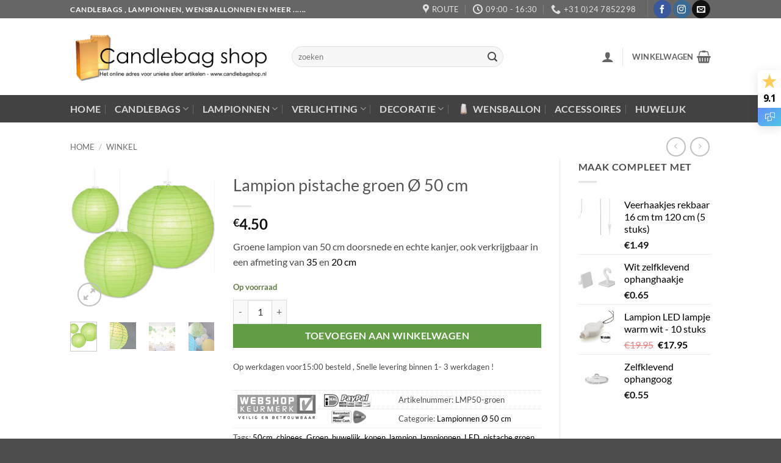

--- FILE ---
content_type: text/html; charset=UTF-8
request_url: https://www.candlebagshop.nl/product/lampion-groen-o-50-cm/
body_size: 40925
content:
<!DOCTYPE html>
<html lang="nl-NL" class="loading-site no-js">
<head>
	<meta charset="UTF-8" />
	<link rel="profile" href="http://gmpg.org/xfn/11" />
	<link rel="pingback" href="https://www.candlebagshop.nl/xmlrpc.php" />

	<script>(function(html){html.className = html.className.replace(/\bno-js\b/,'js')})(document.documentElement);</script>
<meta name='robots' content='index, follow, max-image-preview:large, max-snippet:-1, max-video-preview:-1' />
	<style>img:is([sizes="auto" i], [sizes^="auto," i]) { contain-intrinsic-size: 3000px 1500px }</style>
	
<!-- Google Tag Manager for WordPress by gtm4wp.com -->
<script data-cfasync="false" data-pagespeed-no-defer>
	var gtm4wp_datalayer_name = "dataLayer";
	var dataLayer = dataLayer || [];
	const gtm4wp_use_sku_instead = false;
	const gtm4wp_currency = 'EUR';
	const gtm4wp_product_per_impression = 10;
	const gtm4wp_clear_ecommerce = false;
	const gtm4wp_datalayer_max_timeout = 2000;
</script>
<!-- End Google Tag Manager for WordPress by gtm4wp.com --><meta name="viewport" content="width=device-width, initial-scale=1" />
	<!-- This site is optimized with the Yoast SEO Premium plugin v20.1 (Yoast SEO v26.4) - https://yoast.com/wordpress/plugins/seo/ -->
	<title>Groene lampion 50cm , ook verkrijgbaar in 35 en 20cm diameter.</title>
	<meta name="description" content="Deze pistache groene lampion met een doorsnede van 50cm is een echte blikvanger en laat zich mooi combineren met lampionnen in andere afmetingen en kleuren. Met onze lampionnen maakt u in een handomdraai de mooiste decoraties . Snelle levering , en betalen mag achteraf bij ons. Klantwaardering 9+" />
	<link rel="canonical" href="https://www.candlebagshop.nl/product/lampion-groen-o-50-cm/" />
	<meta property="og:locale" content="nl_NL" />
	<meta property="og:type" content="product" />
	<meta property="og:title" content="Lampion pistache groen Ø 50 cm" />
	<meta property="og:description" content="Deze pistache groene lampion met een doorsnede van 50cm is een echte blikvanger en laat zich mooi combineren met lampionnen in andere afmetingen en kleuren. Met onze lampionnen maakt u in een handomdraai de mooiste decoraties . Snelle levering , en betalen mag achteraf bij ons. Klantwaardering 9+" />
	<meta property="og:url" content="https://www.candlebagshop.nl/product/lampion-groen-o-50-cm/" />
	<meta property="og:site_name" content="CandleBagShop" />
	<meta property="article:modified_time" content="2025-09-01T08:12:56+00:00" />
	<meta property="og:image" content="https://www.candlebagshop.nl/wp-content/uploads/lampion-papier-pisctache-groen.jpg" />
	<meta property="og:image:width" content="600" />
	<meta property="og:image:height" content="600" />
	<meta property="og:image:type" content="image/jpeg" /><meta property="og:image" content="https://www.candlebagshop.nl/wp-content/uploads/groene-lampion-1.jpg" />
	<meta property="og:image:width" content="425" />
	<meta property="og:image:height" content="283" />
	<meta property="og:image:type" content="image/jpeg" /><meta property="og:image" content="https://www.candlebagshop.nl/wp-content/uploads/groene-lampionnen-2.jpg" />
	<meta property="og:image:width" content="1000" />
	<meta property="og:image:height" content="563" />
	<meta property="og:image:type" content="image/jpeg" /><meta property="og:image" content="https://www.candlebagshop.nl/wp-content/uploads/groene-lampionnen-3.jpg" />
	<meta property="og:image:width" content="600" />
	<meta property="og:image:height" content="600" />
	<meta property="og:image:type" content="image/jpeg" />
	<script type="application/ld+json" class="yoast-schema-graph">{"@context":"https://schema.org","@graph":[{"@type":["WebPage","ItemPage"],"@id":"https://www.candlebagshop.nl/product/lampion-groen-o-50-cm/","url":"https://www.candlebagshop.nl/product/lampion-groen-o-50-cm/","name":"Groene lampion 50cm , ook verkrijgbaar in 35 en 20cm diameter.","isPartOf":{"@id":"https://www.candlebagshop.nl/#website"},"primaryImageOfPage":{"@id":"https://www.candlebagshop.nl/product/lampion-groen-o-50-cm/#primaryimage"},"image":{"@id":"https://www.candlebagshop.nl/product/lampion-groen-o-50-cm/#primaryimage"},"thumbnailUrl":"https://www.candlebagshop.nl/wp-content/uploads/lampion-papier-pisctache-groen.jpg","description":"Deze pistache groene lampion met een doorsnede van 50cm is een echte blikvanger en laat zich mooi combineren met lampionnen in andere afmetingen en kleuren. Met onze lampionnen maakt u in een handomdraai de mooiste decoraties . Snelle levering , en betalen mag achteraf bij ons. Klantwaardering 9+","breadcrumb":{"@id":"https://www.candlebagshop.nl/product/lampion-groen-o-50-cm/#breadcrumb"},"inLanguage":"nl-NL","potentialAction":{"@type":"BuyAction","target":"https://www.candlebagshop.nl/product/lampion-groen-o-50-cm/"}},{"@type":"ImageObject","inLanguage":"nl-NL","@id":"https://www.candlebagshop.nl/product/lampion-groen-o-50-cm/#primaryimage","url":"https://www.candlebagshop.nl/wp-content/uploads/lampion-papier-pisctache-groen.jpg","contentUrl":"https://www.candlebagshop.nl/wp-content/uploads/lampion-papier-pisctache-groen.jpg","width":600,"height":600,"caption":"lampion groen - papieren lampion verkrijgbaar in 3 formaten"},{"@type":"BreadcrumbList","@id":"https://www.candlebagshop.nl/product/lampion-groen-o-50-cm/#breadcrumb","itemListElement":[{"@type":"ListItem","position":1,"name":"home","item":"https://www.candlebagshop.nl/"},{"@type":"ListItem","position":2,"name":"Winkel"}]},{"@type":"WebSite","@id":"https://www.candlebagshop.nl/#website","url":"https://www.candlebagshop.nl/","name":"CandleBagShop","description":"De grootste keuze candlebags , lampionnen en wensballonnen voor de scherpste prijs","publisher":{"@id":"https://www.candlebagshop.nl/#organization"},"potentialAction":[{"@type":"SearchAction","target":{"@type":"EntryPoint","urlTemplate":"https://www.candlebagshop.nl/?s={search_term_string}"},"query-input":{"@type":"PropertyValueSpecification","valueRequired":true,"valueName":"search_term_string"}}],"inLanguage":"nl-NL"},{"@type":"Organization","@id":"https://www.candlebagshop.nl/#organization","name":"Candlebagshop","url":"https://www.candlebagshop.nl/","logo":{"@type":"ImageObject","inLanguage":"nl-NL","@id":"https://www.candlebagshop.nl/#/schema/logo/image/","url":"https://www.candlebagshop.nl/wp-content/uploads/candlebag-logo-3002.png","contentUrl":"https://www.candlebagshop.nl/wp-content/uploads/candlebag-logo-3002.png","width":300,"height":101,"caption":"Candlebagshop"},"image":{"@id":"https://www.candlebagshop.nl/#/schema/logo/image/"},"sameAs":["https://www.facebook.com/candlebagshop","https://www.instagram.com/candlebagshop/"]}]}</script>
	<meta property="product:price:amount" content="4.50" />
	<meta property="product:price:currency" content="EUR" />
	<meta property="og:availability" content="instock" />
	<meta property="product:availability" content="instock" />
	<meta property="product:retailer_item_id" content="LMP50-groen" />
	<meta property="product:condition" content="new" />
	<!-- / Yoast SEO Premium plugin. -->


<link rel='dns-prefetch' href='//www.googletagmanager.com' />
<link rel='dns-prefetch' href='//checkout.buckaroo.nl' />
<link rel='prefetch' href='https://www.candlebagshop.nl/wp-content/themes/flatsome/assets/js/flatsome.js?ver=e2eddd6c228105dac048' />
<link rel='prefetch' href='https://www.candlebagshop.nl/wp-content/themes/flatsome/assets/js/chunk.slider.js?ver=3.20.4' />
<link rel='prefetch' href='https://www.candlebagshop.nl/wp-content/themes/flatsome/assets/js/chunk.popups.js?ver=3.20.4' />
<link rel='prefetch' href='https://www.candlebagshop.nl/wp-content/themes/flatsome/assets/js/chunk.tooltips.js?ver=3.20.4' />
<link rel='prefetch' href='https://www.candlebagshop.nl/wp-content/themes/flatsome/assets/js/woocommerce.js?ver=1c9be63d628ff7c3ff4c' />
<link rel="alternate" type="application/rss+xml" title="CandleBagShop &raquo; feed" href="https://www.candlebagshop.nl/feed/" />
<link rel="alternate" type="application/rss+xml" title="CandleBagShop &raquo; reacties feed" href="https://www.candlebagshop.nl/comments/feed/" />
<style id='wp-block-library-inline-css' type='text/css'>
:root{--wp-admin-theme-color:#007cba;--wp-admin-theme-color--rgb:0,124,186;--wp-admin-theme-color-darker-10:#006ba1;--wp-admin-theme-color-darker-10--rgb:0,107,161;--wp-admin-theme-color-darker-20:#005a87;--wp-admin-theme-color-darker-20--rgb:0,90,135;--wp-admin-border-width-focus:2px;--wp-block-synced-color:#7a00df;--wp-block-synced-color--rgb:122,0,223;--wp-bound-block-color:var(--wp-block-synced-color)}@media (min-resolution:192dpi){:root{--wp-admin-border-width-focus:1.5px}}.wp-element-button{cursor:pointer}:root{--wp--preset--font-size--normal:16px;--wp--preset--font-size--huge:42px}:root .has-very-light-gray-background-color{background-color:#eee}:root .has-very-dark-gray-background-color{background-color:#313131}:root .has-very-light-gray-color{color:#eee}:root .has-very-dark-gray-color{color:#313131}:root .has-vivid-green-cyan-to-vivid-cyan-blue-gradient-background{background:linear-gradient(135deg,#00d084,#0693e3)}:root .has-purple-crush-gradient-background{background:linear-gradient(135deg,#34e2e4,#4721fb 50%,#ab1dfe)}:root .has-hazy-dawn-gradient-background{background:linear-gradient(135deg,#faaca8,#dad0ec)}:root .has-subdued-olive-gradient-background{background:linear-gradient(135deg,#fafae1,#67a671)}:root .has-atomic-cream-gradient-background{background:linear-gradient(135deg,#fdd79a,#004a59)}:root .has-nightshade-gradient-background{background:linear-gradient(135deg,#330968,#31cdcf)}:root .has-midnight-gradient-background{background:linear-gradient(135deg,#020381,#2874fc)}.has-regular-font-size{font-size:1em}.has-larger-font-size{font-size:2.625em}.has-normal-font-size{font-size:var(--wp--preset--font-size--normal)}.has-huge-font-size{font-size:var(--wp--preset--font-size--huge)}.has-text-align-center{text-align:center}.has-text-align-left{text-align:left}.has-text-align-right{text-align:right}#end-resizable-editor-section{display:none}.aligncenter{clear:both}.items-justified-left{justify-content:flex-start}.items-justified-center{justify-content:center}.items-justified-right{justify-content:flex-end}.items-justified-space-between{justify-content:space-between}.screen-reader-text{border:0;clip-path:inset(50%);height:1px;margin:-1px;overflow:hidden;padding:0;position:absolute;width:1px;word-wrap:normal!important}.screen-reader-text:focus{background-color:#ddd;clip-path:none;color:#444;display:block;font-size:1em;height:auto;left:5px;line-height:normal;padding:15px 23px 14px;text-decoration:none;top:5px;width:auto;z-index:100000}html :where(.has-border-color){border-style:solid}html :where([style*=border-top-color]){border-top-style:solid}html :where([style*=border-right-color]){border-right-style:solid}html :where([style*=border-bottom-color]){border-bottom-style:solid}html :where([style*=border-left-color]){border-left-style:solid}html :where([style*=border-width]){border-style:solid}html :where([style*=border-top-width]){border-top-style:solid}html :where([style*=border-right-width]){border-right-style:solid}html :where([style*=border-bottom-width]){border-bottom-style:solid}html :where([style*=border-left-width]){border-left-style:solid}html :where(img[class*=wp-image-]){height:auto;max-width:100%}:where(figure){margin:0 0 1em}html :where(.is-position-sticky){--wp-admin--admin-bar--position-offset:var(--wp-admin--admin-bar--height,0px)}@media screen and (max-width:600px){html :where(.is-position-sticky){--wp-admin--admin-bar--position-offset:0px}}
</style>
<link rel='stylesheet' id='dashicons-css' href='https://www.candlebagshop.nl/wp-includes/css/dashicons.min.css?ver=4e4fa7375aff91d19077806849632bc8' type='text/css' media='all' />
<link rel='stylesheet' id='admin-bar-css' href='https://www.candlebagshop.nl/wp-includes/css/admin-bar.min.css?ver=4e4fa7375aff91d19077806849632bc8' type='text/css' media='all' />
<style id='admin-bar-inline-css' type='text/css'>

    /* Hide CanvasJS credits for P404 charts specifically */
    #p404RedirectChart .canvasjs-chart-credit {
        display: none !important;
    }
    
    #p404RedirectChart canvas {
        border-radius: 6px;
    }

    .p404-redirect-adminbar-weekly-title {
        font-weight: bold;
        font-size: 14px;
        color: #fff;
        margin-bottom: 6px;
    }

    #wpadminbar #wp-admin-bar-p404_free_top_button .ab-icon:before {
        content: "\f103";
        color: #dc3545;
        top: 3px;
    }
    
    #wp-admin-bar-p404_free_top_button .ab-item {
        min-width: 80px !important;
        padding: 0px !important;
    }
    
    /* Ensure proper positioning and z-index for P404 dropdown */
    .p404-redirect-adminbar-dropdown-wrap { 
        min-width: 0; 
        padding: 0;
        position: static !important;
    }
    
    #wpadminbar #wp-admin-bar-p404_free_top_button_dropdown {
        position: static !important;
    }
    
    #wpadminbar #wp-admin-bar-p404_free_top_button_dropdown .ab-item {
        padding: 0 !important;
        margin: 0 !important;
    }
    
    .p404-redirect-dropdown-container {
        min-width: 340px;
        padding: 18px 18px 12px 18px;
        background: #23282d !important;
        color: #fff;
        border-radius: 12px;
        box-shadow: 0 8px 32px rgba(0,0,0,0.25);
        margin-top: 10px;
        position: relative !important;
        z-index: 999999 !important;
        display: block !important;
        border: 1px solid #444;
    }
    
    /* Ensure P404 dropdown appears on hover */
    #wpadminbar #wp-admin-bar-p404_free_top_button .p404-redirect-dropdown-container { 
        display: none !important;
    }
    
    #wpadminbar #wp-admin-bar-p404_free_top_button:hover .p404-redirect-dropdown-container { 
        display: block !important;
    }
    
    #wpadminbar #wp-admin-bar-p404_free_top_button:hover #wp-admin-bar-p404_free_top_button_dropdown .p404-redirect-dropdown-container {
        display: block !important;
    }
    
    .p404-redirect-card {
        background: #2c3338;
        border-radius: 8px;
        padding: 18px 18px 12px 18px;
        box-shadow: 0 2px 8px rgba(0,0,0,0.07);
        display: flex;
        flex-direction: column;
        align-items: flex-start;
        border: 1px solid #444;
    }
    
    .p404-redirect-btn {
        display: inline-block;
        background: #dc3545;
        color: #fff !important;
        font-weight: bold;
        padding: 5px 22px;
        border-radius: 8px;
        text-decoration: none;
        font-size: 17px;
        transition: background 0.2s, box-shadow 0.2s;
        margin-top: 8px;
        box-shadow: 0 2px 8px rgba(220,53,69,0.15);
        text-align: center;
        line-height: 1.6;
    }
    
    .p404-redirect-btn:hover {
        background: #c82333;
        color: #fff !important;
        box-shadow: 0 4px 16px rgba(220,53,69,0.25);
    }
    
    /* Prevent conflicts with other admin bar dropdowns */
    #wpadminbar .ab-top-menu > li:hover > .ab-item,
    #wpadminbar .ab-top-menu > li.hover > .ab-item {
        z-index: auto;
    }
    
    #wpadminbar #wp-admin-bar-p404_free_top_button:hover > .ab-item {
        z-index: 999998 !important;
    }
    
</style>
<link rel='stylesheet' id='contact-form-7-css' href='https://www.candlebagshop.nl/wp-content/plugins/contact-form-7/includes/css/styles.css?ver=6.1.4' type='text/css' media='all' />
<link rel='stylesheet' id='follow-up-emails-css' href='https://www.candlebagshop.nl/wp-content/plugins/woocommerce-follow-up-emails/templates/followups.css?ver=4.9.51' type='text/css' media='all' />
<link rel='stylesheet' id='photoswipe-css' href='https://www.candlebagshop.nl/wp-content/plugins/woocommerce/assets/css/photoswipe/photoswipe.min.css?ver=10.4.3' type='text/css' media='all' />
<link rel='stylesheet' id='photoswipe-default-skin-css' href='https://www.candlebagshop.nl/wp-content/plugins/woocommerce/assets/css/photoswipe/default-skin/default-skin.min.css?ver=10.4.3' type='text/css' media='all' />
<style id='woocommerce-inline-inline-css' type='text/css'>
.woocommerce form .form-row .required { visibility: visible; }
</style>
<link rel='stylesheet' id='wt_woocommerce_invoice_addon-css' href='https://www.candlebagshop.nl/wp-content/plugins/wt-woocommerce-invoice-addon/public/css/wt_woocommerce_invoice_addon-public.css?ver=1.0.2' type='text/css' media='all' />
<link rel='stylesheet' id='buckaroo-custom-styles-css' href='https://www.candlebagshop.nl/wp-content/plugins/wc-buckaroo-bpe-gateway/library/css/buckaroo-custom.css?ver=4.6.1' type='text/css' media='all' />
<link rel='stylesheet' id='flatsome-main-css' href='https://www.candlebagshop.nl/wp-content/themes/flatsome/assets/css/flatsome.css?ver=3.20.4' type='text/css' media='all' />
<style id='flatsome-main-inline-css' type='text/css'>
@font-face {
				font-family: "fl-icons";
				font-display: block;
				src: url(https://www.candlebagshop.nl/wp-content/themes/flatsome/assets/css/icons/fl-icons.eot?v=3.20.4);
				src:
					url(https://www.candlebagshop.nl/wp-content/themes/flatsome/assets/css/icons/fl-icons.eot#iefix?v=3.20.4) format("embedded-opentype"),
					url(https://www.candlebagshop.nl/wp-content/themes/flatsome/assets/css/icons/fl-icons.woff2?v=3.20.4) format("woff2"),
					url(https://www.candlebagshop.nl/wp-content/themes/flatsome/assets/css/icons/fl-icons.ttf?v=3.20.4) format("truetype"),
					url(https://www.candlebagshop.nl/wp-content/themes/flatsome/assets/css/icons/fl-icons.woff?v=3.20.4) format("woff"),
					url(https://www.candlebagshop.nl/wp-content/themes/flatsome/assets/css/icons/fl-icons.svg?v=3.20.4#fl-icons) format("svg");
			}
</style>
<link rel='stylesheet' id='flatsome-shop-css' href='https://www.candlebagshop.nl/wp-content/themes/flatsome/assets/css/flatsome-shop.css?ver=3.20.4' type='text/css' media='all' />
<link rel='stylesheet' id='flatsome-style-css' href='https://www.candlebagshop.nl/wp-content/themes/flatsome-child/style.css?ver=3.0' type='text/css' media='all' />
<script type="text/javascript" id="woocommerce-google-analytics-integration-gtag-js-after">
/* <![CDATA[ */
/* Google Analytics for WooCommerce (gtag.js) */
					window.dataLayer = window.dataLayer || [];
					function gtag(){dataLayer.push(arguments);}
					// Set up default consent state.
					for ( const mode of [{"analytics_storage":"denied","ad_storage":"denied","ad_user_data":"denied","ad_personalization":"denied","region":["AT","BE","BG","HR","CY","CZ","DK","EE","FI","FR","DE","GR","HU","IS","IE","IT","LV","LI","LT","LU","MT","NL","NO","PL","PT","RO","SK","SI","ES","SE","GB","CH"]}] || [] ) {
						gtag( "consent", "default", { "wait_for_update": 500, ...mode } );
					}
					gtag("js", new Date());
					gtag("set", "developer_id.dOGY3NW", true);
					gtag("config", "G-KPTTTBN6EH", {"track_404":true,"allow_google_signals":true,"logged_in":false,"linker":{"domains":[],"allow_incoming":false},"custom_map":{"dimension1":"logged_in"}});
/* ]]> */
</script>
<script type="text/javascript" src="https://www.candlebagshop.nl/wp-includes/js/jquery/jquery.min.js?ver=3.7.1" id="jquery-core-js"></script>
<script type="text/javascript" src="https://www.candlebagshop.nl/wp-includes/js/dist/hooks.min.js?ver=4d63a3d491d11ffd8ac6" id="wp-hooks-js"></script>
<script type="text/javascript" id="fue-account-subscriptions-js-extra">
/* <![CDATA[ */
var FUE = {"ajaxurl":"https:\/\/www.candlebagshop.nl\/wp-admin\/admin-ajax.php","ajax_loader":"https:\/\/www.candlebagshop.nl\/wp-content\/plugins\/woocommerce-follow-up-emails\/templates\/images\/ajax-loader.gif"};
/* ]]> */
</script>
<script type="text/javascript" src="https://www.candlebagshop.nl/wp-content/plugins/woocommerce-follow-up-emails/templates/js/fue-account-subscriptions.js?ver=4.9.51" id="fue-account-subscriptions-js"></script>
<script type="text/javascript" src="https://www.candlebagshop.nl/wp-content/plugins/woocommerce/assets/js/jquery-blockui/jquery.blockUI.min.js?ver=2.7.0-wc.10.4.3" id="wc-jquery-blockui-js" data-wp-strategy="defer"></script>
<script type="text/javascript" id="wc-add-to-cart-js-extra">
/* <![CDATA[ */
var wc_add_to_cart_params = {"ajax_url":"\/wp-admin\/admin-ajax.php","wc_ajax_url":"\/?wc-ajax=%%endpoint%%","i18n_view_cart":"Bekijk winkelwagen","cart_url":"https:\/\/www.candlebagshop.nl\/winkelwagen\/","is_cart":"","cart_redirect_after_add":"no"};
/* ]]> */
</script>
<script type="text/javascript" src="https://www.candlebagshop.nl/wp-content/plugins/woocommerce/assets/js/frontend/add-to-cart.min.js?ver=10.4.3" id="wc-add-to-cart-js" defer="defer" data-wp-strategy="defer"></script>
<script type="text/javascript" src="https://www.candlebagshop.nl/wp-content/plugins/woocommerce/assets/js/photoswipe/photoswipe.min.js?ver=4.1.1-wc.10.4.3" id="wc-photoswipe-js" defer="defer" data-wp-strategy="defer"></script>
<script type="text/javascript" src="https://www.candlebagshop.nl/wp-content/plugins/woocommerce/assets/js/photoswipe/photoswipe-ui-default.min.js?ver=4.1.1-wc.10.4.3" id="wc-photoswipe-ui-default-js" defer="defer" data-wp-strategy="defer"></script>
<script type="text/javascript" id="wc-single-product-js-extra">
/* <![CDATA[ */
var wc_single_product_params = {"i18n_required_rating_text":"Selecteer een waardering","i18n_rating_options":["1 van de 5 sterren","2 van de 5 sterren","3 van de 5 sterren","4 van de 5 sterren","5 van de 5 sterren"],"i18n_product_gallery_trigger_text":"Afbeeldinggalerij in volledig scherm bekijken","review_rating_required":"yes","flexslider":{"rtl":false,"animation":"slide","smoothHeight":true,"directionNav":false,"controlNav":"thumbnails","slideshow":false,"animationSpeed":500,"animationLoop":false,"allowOneSlide":false},"zoom_enabled":"","zoom_options":[],"photoswipe_enabled":"1","photoswipe_options":{"shareEl":false,"closeOnScroll":false,"history":false,"hideAnimationDuration":0,"showAnimationDuration":0},"flexslider_enabled":""};
/* ]]> */
</script>
<script type="text/javascript" src="https://www.candlebagshop.nl/wp-content/plugins/woocommerce/assets/js/frontend/single-product.min.js?ver=10.4.3" id="wc-single-product-js" defer="defer" data-wp-strategy="defer"></script>
<script type="text/javascript" src="https://www.candlebagshop.nl/wp-content/plugins/woocommerce/assets/js/js-cookie/js.cookie.min.js?ver=2.1.4-wc.10.4.3" id="wc-js-cookie-js" data-wp-strategy="defer"></script>
<script type="text/javascript" src="https://www.candlebagshop.nl/wp-content/plugins/wt-woocommerce-invoice-addon/public/js/wt_woocommerce_invoice_addon-public.js?ver=1.0.2" id="wt_woocommerce_invoice_addon-js"></script>
<script type="text/javascript" id="buckaroo_sdk-js-extra">
/* <![CDATA[ */
var buckaroo_global = {"ajax_url":"https:\/\/www.candlebagshop.nl\/","idin_i18n":{"general_error":"Something went wrong while processing your identification.","bank_required":"You need to select your bank!"},"payByBankLogos":{"ABNANL2A":"https:\/\/www.candlebagshop.nl\/wp-content\/plugins\/wc-buckaroo-bpe-gateway\/\/library\/buckaroo_images\/ideal\/abnamro.svg","ASNBNL21":"https:\/\/www.candlebagshop.nl\/wp-content\/plugins\/wc-buckaroo-bpe-gateway\/\/library\/buckaroo_images\/ideal\/asnbank.svg","INGBNL2A":"https:\/\/www.candlebagshop.nl\/wp-content\/plugins\/wc-buckaroo-bpe-gateway\/\/library\/buckaroo_images\/ideal\/ing.svg","RABONL2U":"https:\/\/www.candlebagshop.nl\/wp-content\/plugins\/wc-buckaroo-bpe-gateway\/\/library\/buckaroo_images\/ideal\/rabobank.svg","SNSBNL2A":"https:\/\/www.candlebagshop.nl\/wp-content\/plugins\/wc-buckaroo-bpe-gateway\/\/library\/buckaroo_images\/ideal\/sns.svg","RBRBNL21":"https:\/\/www.candlebagshop.nl\/wp-content\/plugins\/wc-buckaroo-bpe-gateway\/\/library\/buckaroo_images\/ideal\/regiobank.svg","KNABNL2H":"https:\/\/www.candlebagshop.nl\/wp-content\/plugins\/wc-buckaroo-bpe-gateway\/\/library\/buckaroo_images\/ideal\/knab.svg","NTSBDEB1":"https:\/\/www.candlebagshop.nl\/wp-content\/plugins\/wc-buckaroo-bpe-gateway\/\/library\/buckaroo_images\/ideal\/n26.svg"},"creditCardIssuers":[{"servicename":"amex","displayname":"American Express"},{"servicename":"cartebancaire","displayname":"Carte Bancaire"},{"servicename":"cartebleuevisa","displayname":"Carte Bleue"},{"servicename":"dankort","displayname":"Dankort"},{"servicename":"maestro","displayname":"Maestro"},{"servicename":"mastercard","displayname":"Mastercard"},{"servicename":"nexi","displayname":"Nexi"},{"servicename":"postepay","displayname":"PostePay"},{"servicename":"visa","displayname":"Visa"},{"servicename":"visaelectron","displayname":"Visa Electron"},{"servicename":"vpay","displayname":"Vpay"}],"locale":"nl_NL"};
/* ]]> */
</script>
<script type="text/javascript" src="https://checkout.buckaroo.nl/api/buckaroosdk/script?ver=4.6.1" id="buckaroo_sdk-js"></script>
<script type="text/javascript" id="wpm-js-extra">
/* <![CDATA[ */
var wpm = {"ajax_url":"https:\/\/www.candlebagshop.nl\/wp-admin\/admin-ajax.php","root":"https:\/\/www.candlebagshop.nl\/wp-json\/","nonce_wp_rest":"ded0b68ae4","nonce_ajax":"9845d6e656"};
/* ]]> */
</script>
<script type="text/javascript" src="https://www.candlebagshop.nl/wp-content/plugins/woocommerce-google-adwords-conversion-tracking-tag/js/public/free/wpm-public.p1.min.js?ver=1.53.0" id="wpm-js"></script>
<link rel="https://api.w.org/" href="https://www.candlebagshop.nl/wp-json/" /><link rel="alternate" title="JSON" type="application/json" href="https://www.candlebagshop.nl/wp-json/wp/v2/product/1613" /><link rel="EditURI" type="application/rsd+xml" title="RSD" href="https://www.candlebagshop.nl/xmlrpc.php?rsd" />

<link rel='shortlink' href='https://www.candlebagshop.nl/?p=1613' />
<link rel="alternate" title="oEmbed (JSON)" type="application/json+oembed" href="https://www.candlebagshop.nl/wp-json/oembed/1.0/embed?url=https%3A%2F%2Fwww.candlebagshop.nl%2Fproduct%2Flampion-groen-o-50-cm%2F" />
<link rel="alternate" title="oEmbed (XML)" type="text/xml+oembed" href="https://www.candlebagshop.nl/wp-json/oembed/1.0/embed?url=https%3A%2F%2Fwww.candlebagshop.nl%2Fproduct%2Flampion-groen-o-50-cm%2F&#038;format=xml" />

<!-- Google Tag Manager for WordPress by gtm4wp.com -->
<!-- GTM Container placement set to automatic -->
<script data-cfasync="false" data-pagespeed-no-defer>
	var dataLayer_content = {"pagePostType":"product","pagePostType2":"single-product","pagePostAuthor":"Rudy Hooghof","productRatingCounts":[],"productAverageRating":0,"productReviewCount":0,"productType":"simple","productIsVariable":0};
	dataLayer.push( dataLayer_content );
</script>
<script data-cfasync="false" data-pagespeed-no-defer>
(function(w,d,s,l,i){w[l]=w[l]||[];w[l].push({'gtm.start':
new Date().getTime(),event:'gtm.js'});var f=d.getElementsByTagName(s)[0],
j=d.createElement(s),dl=l!='dataLayer'?'&l='+l:'';j.async=true;j.src=
'//www.googletagmanager.com/gtm.js?id='+i+dl;f.parentNode.insertBefore(j,f);
})(window,document,'script','dataLayer','GTM-MS44NLS7');
</script>
<!-- End Google Tag Manager for WordPress by gtm4wp.com -->            <style type="text/css">
                .wc_payment_method.payment_method_billink img {
                    display: inline-block;
                    height: 100%;
                    max-height: 25px !important;
                    float: right;
                }
                .wc_payment_method.payment_method_billink p {
                    padding-bottom: 10px;
                }
            </style>
            <!-- Google tag (gtag.js) -->
<script async src="https://www.googletagmanager.com/gtag/js?id=AW-1037804855"></script>
<script>
  window.dataLayer = window.dataLayer || [];
  function gtag(){dataLayer.push(arguments);}
  gtag('js', new Date());

  gtag('config', 'AW-1037804855');
  gtag('config', 'AW-924109549');
</script>	<noscript><style>.woocommerce-product-gallery{ opacity: 1 !important; }</style></noscript>
	
<!-- START Pixel Manager for WooCommerce -->

		<script>

			window.wpmDataLayer = window.wpmDataLayer || {};
			window.wpmDataLayer = Object.assign(window.wpmDataLayer, {"cart":{},"cart_item_keys":{},"version":{"number":"1.53.0","pro":false,"eligible_for_updates":false,"distro":"fms","beta":false,"show":true},"pixels":{"google":{"linker":{"settings":null},"user_id":false,"ads":{"conversion_ids":{"AW-1037804855":"DzeQCMeVv2YQt8ru7gM"},"dynamic_remarketing":{"status":true,"id_type":"post_id","send_events_with_parent_ids":true},"google_business_vertical":"retail","phone_conversion_number":"","phone_conversion_label":""},"tag_id":"AW-1037804855","tag_id_suppressed":[],"tag_gateway":{"measurement_path":""},"tcf_support":false,"consent_mode":{"is_active":false,"wait_for_update":500,"ads_data_redaction":false,"url_passthrough":true}}},"shop":{"list_name":"Product | Lampion pistache groen Ø 50 cm","list_id":"product_lampion-pistache-groen-o-50-cm","page_type":"product","product_type":"simple","currency":"EUR","selectors":{"addToCart":[],"beginCheckout":[]},"order_duplication_prevention":true,"view_item_list_trigger":{"test_mode":false,"background_color":"green","opacity":0.5,"repeat":true,"timeout":1000,"threshold":0.8},"variations_output":true,"session_active":false},"page":{"id":1613,"title":"Lampion pistache groen Ø 50 cm","type":"product","categories":[],"parent":{"id":0,"title":"Lampion pistache groen Ø 50 cm","type":"product","categories":[]}},"general":{"user_logged_in":false,"scroll_tracking_thresholds":[],"page_id":1613,"exclude_domains":[],"server_2_server":{"active":false,"user_agent_exclude_patterns":[],"ip_exclude_list":[],"pageview_event_s2s":{"is_active":false,"pixels":[]}},"consent_management":{"explicit_consent":false},"lazy_load_pmw":false,"chunk_base_path":"https://www.candlebagshop.nl/wp-content/plugins/woocommerce-google-adwords-conversion-tracking-tag/js/public/free/","modules":{"load_deprecated_functions":true}}});

		</script>

		
<!-- END Pixel Manager for WooCommerce -->
			<meta name="pm-dataLayer-meta" content="1613" class="wpmProductId"
				  data-id="1613">
					<script>
			(window.wpmDataLayer = window.wpmDataLayer || {}).products                = window.wpmDataLayer.products || {};
			window.wpmDataLayer.products[1613] = {"id":"1613","sku":"LMP50-groen","price":4.5,"brand":"","quantity":1,"dyn_r_ids":{"post_id":"1613","sku":"LMP50-groen","gpf":"woocommerce_gpf_1613","gla":"gla_1613"},"is_variable":false,"type":"simple","name":"Lampion pistache groen Ø 50 cm","category":["Lampionnen Ø 50 cm"],"is_variation":false};
					</script>
		<link rel="icon" href="https://www.candlebagshop.nl/wp-content/uploads/cropped-candlebagshop-favico-32x32.png" sizes="32x32" />
<link rel="icon" href="https://www.candlebagshop.nl/wp-content/uploads/cropped-candlebagshop-favico-192x192.png" sizes="192x192" />
<link rel="apple-touch-icon" href="https://www.candlebagshop.nl/wp-content/uploads/cropped-candlebagshop-favico-180x180.png" />
<meta name="msapplication-TileImage" content="https://www.candlebagshop.nl/wp-content/uploads/cropped-candlebagshop-favico-270x270.png" />
<style id="custom-css" type="text/css">:root {--primary-color: #666666;--fs-color-primary: #666666;--fs-color-secondary: #FF5A14;--fs-color-success: #627D47;--fs-color-alert: #b20000;--fs-color-base: #4a4a4a;--fs-experimental-link-color: #000000;--fs-experimental-link-color-hover: #111;}.tooltipster-base {--tooltip-color: #fff;--tooltip-bg-color: #000;}.off-canvas-right .mfp-content, .off-canvas-left .mfp-content {--drawer-width: 300px;}.off-canvas .mfp-content.off-canvas-cart {--drawer-width: 360px;}.header-main{height: 126px}#logo img{max-height: 126px}#logo{width:333px;}.header-bottom{min-height: 43px}.header-top{min-height: 25px}.transparent .header-main{height: 90px}.transparent #logo img{max-height: 90px}.has-transparent + .page-title:first-of-type,.has-transparent + #main > .page-title,.has-transparent + #main > div > .page-title,.has-transparent + #main .page-header-wrapper:first-of-type .page-title{padding-top: 170px;}.header.show-on-scroll,.stuck .header-main{height:54px!important}.stuck #logo img{max-height: 54px!important}.search-form{ width: 69%;}.header-bg-color {background-color: rgba(255,255,255,0.9)}.header-bottom {background-color: #424242}.header-main .nav > li > a{line-height: 16px }@media (max-width: 549px) {.header-main{height: 87px}#logo img{max-height: 87px}}.nav-dropdown{border-radius:10px}.nav-dropdown{font-size:100%}body{font-family: Lato, sans-serif;}body {font-weight: 400;font-style: normal;}.nav > li > a {font-family: Lato, sans-serif;}.mobile-sidebar-levels-2 .nav > li > ul > li > a {font-family: Lato, sans-serif;}.nav > li > a,.mobile-sidebar-levels-2 .nav > li > ul > li > a {font-weight: 700;font-style: normal;}h1,h2,h3,h4,h5,h6,.heading-font, .off-canvas-center .nav-sidebar.nav-vertical > li > a{font-family: Lato, sans-serif;}h1,h2,h3,h4,h5,h6,.heading-font,.banner h1,.banner h2 {font-weight: 400;font-style: normal;}.alt-font{font-family: "Dancing Script", sans-serif;}.alt-font {font-weight: 400!important;font-style: normal!important;}.header:not(.transparent) .header-bottom-nav.nav > li > a:hover,.header:not(.transparent) .header-bottom-nav.nav > li.active > a,.header:not(.transparent) .header-bottom-nav.nav > li.current > a,.header:not(.transparent) .header-bottom-nav.nav > li > a.active,.header:not(.transparent) .header-bottom-nav.nav > li > a.current{color: #FECD10;}.header-bottom-nav.nav-line-bottom > li > a:before,.header-bottom-nav.nav-line-grow > li > a:before,.header-bottom-nav.nav-line > li > a:before,.header-bottom-nav.nav-box > li > a:hover,.header-bottom-nav.nav-box > li.active > a,.header-bottom-nav.nav-pills > li > a:hover,.header-bottom-nav.nav-pills > li.active > a{color:#FFF!important;background-color: #FECD10;}.current .breadcrumb-step, [data-icon-label]:after, .button#place_order,.button.checkout,.checkout-button,.single_add_to_cart_button.button, .sticky-add-to-cart-select-options-button{background-color: #619d43!important }.has-equal-box-heights .box-image {padding-top: 120%;}.badge-inner.on-sale{background-color: #FF6C30}.badge-inner.new-bubble{background-color: #FF9A3B}.star-rating span:before,.star-rating:before, .woocommerce-page .star-rating:before, .stars a:hover:after, .stars a.active:after{color: #EEEE22}.price del, .product_list_widget del, del .woocommerce-Price-amount { color: #dd3333; }ins .woocommerce-Price-amount { color: #000000; }.shop-page-title.featured-title .title-bg{background-image: url(http://www.candlebagshop.nl/wp-content/uploads/candle-bag-candlebag-2.jpg);}.shop-page-title.featured-title .title-bg{ background-image: url(https://www.candlebagshop.nl/wp-content/uploads/lampion-papier-pisctache-groen.jpg)!important;}@media screen and (min-width: 550px){.products .box-vertical .box-image{min-width: 247px!important;width: 247px!important;}}.page-title-small + main .product-container > .row{padding-top:0;}button[name='update_cart'] { display: none; }.nav-vertical-fly-out > li + li {border-top-width: 1px; border-top-style: solid;}/* Custom CSS *//** * Code goes in style.css of your child theme or Advanced > Custom CSS */.label-tip.menu-item > a:after {content: 'Tip'; /* Change text */display: inline-block;font-size: 9px;line-height: 9px;text-transform: uppercase;letter-spacing: -0.1px;margin-left: 4px;background-color: #572fbd; /* Change color */font-weight: bolder;border-radius: 2px;color: #fff;padding: 2px 3px 3px;position: relative;top: -2px;}.label-new.menu-item > a:after{content:"New";}.label-hot.menu-item > a:after{content:"Hot";}.label-sale.menu-item > a:after{content:"Sale";}.label-popular.menu-item > a:after{content:"Popular";}</style><style id="kirki-inline-styles">/* latin-ext */
@font-face {
  font-family: 'Lato';
  font-style: normal;
  font-weight: 400;
  font-display: swap;
  src: url(https://www.candlebagshop.nl/wp-content/fonts/lato/S6uyw4BMUTPHjxAwXjeu.woff2) format('woff2');
  unicode-range: U+0100-02BA, U+02BD-02C5, U+02C7-02CC, U+02CE-02D7, U+02DD-02FF, U+0304, U+0308, U+0329, U+1D00-1DBF, U+1E00-1E9F, U+1EF2-1EFF, U+2020, U+20A0-20AB, U+20AD-20C0, U+2113, U+2C60-2C7F, U+A720-A7FF;
}
/* latin */
@font-face {
  font-family: 'Lato';
  font-style: normal;
  font-weight: 400;
  font-display: swap;
  src: url(https://www.candlebagshop.nl/wp-content/fonts/lato/S6uyw4BMUTPHjx4wXg.woff2) format('woff2');
  unicode-range: U+0000-00FF, U+0131, U+0152-0153, U+02BB-02BC, U+02C6, U+02DA, U+02DC, U+0304, U+0308, U+0329, U+2000-206F, U+20AC, U+2122, U+2191, U+2193, U+2212, U+2215, U+FEFF, U+FFFD;
}
/* latin-ext */
@font-face {
  font-family: 'Lato';
  font-style: normal;
  font-weight: 700;
  font-display: swap;
  src: url(https://www.candlebagshop.nl/wp-content/fonts/lato/S6u9w4BMUTPHh6UVSwaPGR_p.woff2) format('woff2');
  unicode-range: U+0100-02BA, U+02BD-02C5, U+02C7-02CC, U+02CE-02D7, U+02DD-02FF, U+0304, U+0308, U+0329, U+1D00-1DBF, U+1E00-1E9F, U+1EF2-1EFF, U+2020, U+20A0-20AB, U+20AD-20C0, U+2113, U+2C60-2C7F, U+A720-A7FF;
}
/* latin */
@font-face {
  font-family: 'Lato';
  font-style: normal;
  font-weight: 700;
  font-display: swap;
  src: url(https://www.candlebagshop.nl/wp-content/fonts/lato/S6u9w4BMUTPHh6UVSwiPGQ.woff2) format('woff2');
  unicode-range: U+0000-00FF, U+0131, U+0152-0153, U+02BB-02BC, U+02C6, U+02DA, U+02DC, U+0304, U+0308, U+0329, U+2000-206F, U+20AC, U+2122, U+2191, U+2193, U+2212, U+2215, U+FEFF, U+FFFD;
}/* vietnamese */
@font-face {
  font-family: 'Dancing Script';
  font-style: normal;
  font-weight: 400;
  font-display: swap;
  src: url(https://www.candlebagshop.nl/wp-content/fonts/dancing-script/If2cXTr6YS-zF4S-kcSWSVi_sxjsohD9F50Ruu7BMSo3Rep8ltA.woff2) format('woff2');
  unicode-range: U+0102-0103, U+0110-0111, U+0128-0129, U+0168-0169, U+01A0-01A1, U+01AF-01B0, U+0300-0301, U+0303-0304, U+0308-0309, U+0323, U+0329, U+1EA0-1EF9, U+20AB;
}
/* latin-ext */
@font-face {
  font-family: 'Dancing Script';
  font-style: normal;
  font-weight: 400;
  font-display: swap;
  src: url(https://www.candlebagshop.nl/wp-content/fonts/dancing-script/If2cXTr6YS-zF4S-kcSWSVi_sxjsohD9F50Ruu7BMSo3ROp8ltA.woff2) format('woff2');
  unicode-range: U+0100-02BA, U+02BD-02C5, U+02C7-02CC, U+02CE-02D7, U+02DD-02FF, U+0304, U+0308, U+0329, U+1D00-1DBF, U+1E00-1E9F, U+1EF2-1EFF, U+2020, U+20A0-20AB, U+20AD-20C0, U+2113, U+2C60-2C7F, U+A720-A7FF;
}
/* latin */
@font-face {
  font-family: 'Dancing Script';
  font-style: normal;
  font-weight: 400;
  font-display: swap;
  src: url(https://www.candlebagshop.nl/wp-content/fonts/dancing-script/If2cXTr6YS-zF4S-kcSWSVi_sxjsohD9F50Ruu7BMSo3Sup8.woff2) format('woff2');
  unicode-range: U+0000-00FF, U+0131, U+0152-0153, U+02BB-02BC, U+02C6, U+02DA, U+02DC, U+0304, U+0308, U+0329, U+2000-206F, U+20AC, U+2122, U+2191, U+2193, U+2212, U+2215, U+FEFF, U+FFFD;
}</style></head>

<body class="wp-singular product-template-default single single-product postid-1613 wp-theme-flatsome wp-child-theme-flatsome-child theme-flatsome woocommerce woocommerce-page woocommerce-no-js full-width lightbox nav-dropdown-has-arrow nav-dropdown-has-shadow nav-dropdown-has-border">

<script>
    function predictDeliveryTime(orderDate) {
        const closingTime = 15; // 15:00 uur
        const orderDay = orderDate.getDay(); // Dag van de bestelling (0 = zondag, 1 = maandag, etc.)
        let deliveryDate = new Date(orderDate);

        // Check of de bestelling na 15:00 is geplaatst, zo ja, verwerk het de volgende dag
        if (orderDate.getHours() >= closingTime) {
            deliveryDate.setDate(orderDate.getDate() + 2); // Verwerk de volgende dag
            orderDate.setDate(orderDate.getDate() + 2); // Aangepaste orderdatum
        }

        // Regels voor levering
        if (orderDay === 0 || orderDay === 1 || orderDay === 6) {
            // Besteld op zaterdag (6), zondag (0), of maandag (1), levering op dinsdag
            deliveryDate.setDate(orderDate.getDate() + (2 - orderDay)); // Beweeg naar dinsdag
        } else if (orderDay === 2 || orderDay === 4 || orderDay === 5) {
            // Besteld op dinsdag (2), donderdag (4), of vrijdag (5), levering de volgende dag
            deliveryDate.setDate(orderDate.getDate() + 1);
        } else if (orderDay === 3) {
            // Besteld op woensdag (3), levering op vrijdag
            deliveryDate.setDate(orderDate.getDate() + 2);
        }

        return deliveryDate;
    }

    // Automatisch de levertijd voorspellen bij pagina laden
    document.addEventListener('DOMContentLoaded', function() {
        const orderPlaced = new Date(); // Huidige datum en tijd
        const deliveryPrediction = predictDeliveryTime(orderPlaced);
        document.getElementById('result').textContent = `De verwachte levertijd is: ${deliveryPrediction.toLocaleDateString()}`;
    });
</script>

<!-- GTM Container placement set to automatic -->
<!-- Google Tag Manager (noscript) -->
				<noscript><iframe src="https://www.googletagmanager.com/ns.html?id=GTM-MS44NLS7" height="0" width="0" style="display:none;visibility:hidden" aria-hidden="true"></iframe></noscript>
<!-- End Google Tag Manager (noscript) -->
<a class="skip-link screen-reader-text" href="#main">Skip to content</a>

<div id="wrapper">

	
	<header id="header" class="header has-sticky sticky-fade sticky-hide-on-scroll">
		<div class="header-wrapper">
			<div id="top-bar" class="header-top nav-dark">
    <div class="flex-row container">
      <div class="flex-col hide-for-medium flex-left">
          <ul class="nav nav-left medium-nav-center nav-small  nav-divided">
              <li class="html custom html_topbar_left"><strong class="uppercase">Candlebags  , Lampionnen, wensballonnen en meer ...... </strong></li>          </ul>
      </div>

      <div class="flex-col hide-for-medium flex-center">
          <ul class="nav nav-center nav-small  nav-divided">
                        </ul>
      </div>

      <div class="flex-col hide-for-medium flex-right">
         <ul class="nav top-bar-nav nav-right nav-small  nav-divided">
              <li class="header-contact-wrapper">
		<ul id="header-contact" class="nav medium-nav-center nav-divided nav-uppercase header-contact">
					<li>
			  <a target="_blank" rel="noopener" href="https://maps.google.com/?q=lieskes wengs 7A Unit 1 6578JK  Leuth" title="lieskes wengs 7A Unit 1 6578JK  Leuth" class="tooltip">
			  	 <i class="icon-map-pin-fill" aria-hidden="true" style="font-size:16px;"></i>			     <span>
			     	Route			     </span>
			  </a>
			</li>
			
			
						<li>
			  <a href="#" onclick="event.preventDefault()" class="tooltip" title="09:00 - 16:30 | Ma t/m Vrij 09:00 - 16:30
Za-Zo gesloten ">
			  	   <i class="icon-clock" aria-hidden="true" style="font-size:16px;"></i>			        <span>09:00 - 16:30</span>
			  </a>
			 </li>
			
						<li>
			  <a href="tel:+31 0)24 7852298" class="tooltip" title="+31 0)24 7852298">
			     <i class="icon-phone" aria-hidden="true" style="font-size:16px;"></i>			      <span>+31 0)24 7852298</span>
			  </a>
			</li>
			
				</ul>
</li>
<li class="header-divider"></li><li class="html header-social-icons ml-0">
	<div class="social-icons follow-icons" ><a href="https://www.facebook.com/candlebagshop/" target="_blank" data-label="Facebook" class="icon primary button circle tooltip facebook" title="Follow on Facebook" aria-label="Follow on Facebook" rel="noopener nofollow"><i class="icon-facebook" aria-hidden="true"></i></a><a href="https://www.instagram.com/candlebagshop/" target="_blank" data-label="Instagram" class="icon primary button circle tooltip instagram" title="Follow on Instagram" aria-label="Follow on Instagram" rel="noopener nofollow"><i class="icon-instagram" aria-hidden="true"></i></a><a href="mailto:info@candlebagshop.nl" data-label="E-mail" target="_blank" class="icon primary button circle tooltip email" title="Send us an email" aria-label="Send us an email" rel="nofollow noopener"><i class="icon-envelop" aria-hidden="true"></i></a></div></li>
          </ul>
      </div>

            <div class="flex-col show-for-medium flex-grow">
          <ul class="nav nav-center nav-small mobile-nav  nav-divided">
              <li class="html custom html_nav_position_text_top"><!-- Feedback Company Widget (start) -->
<script type="text/javascript" id="__fbcw__900b88c3-e15e-48dc-940a-1d8d1bb49157">
    "use strict";!function(){
window.FeedbackCompanyWidgets=window.FeedbackCompanyWidgets||{queue:[],loaders:[
]};var options={uuid:"900b88c3-e15e-48dc-940a-1d8d1bb49157",version:"1.2.1",prefix:""};if(
void 0===window.FeedbackCompanyWidget){if(
window.FeedbackCompanyWidgets.queue.push(options),!document.getElementById(
"__fbcw_FeedbackCompanyWidget")){var scriptTag=document.createElement("script")
;scriptTag.onload=function(){if(window.FeedbackCompanyWidget)for(
;0<window.FeedbackCompanyWidgets.queue.length;
)options=window.FeedbackCompanyWidgets.queue.pop(),
window.FeedbackCompanyWidgets.loaders.push(
new window.FeedbackCompanyWidgetLoader(options))},
scriptTag.id="__fbcw_FeedbackCompanyWidget",
scriptTag.src="https://www.feedbackcompany.com/includes/widgets/feedback-company-widget.min.js"
,document.body.appendChild(scriptTag)}
}else window.FeedbackCompanyWidgets.loaders.push(
new window.FeedbackCompanyWidgetLoader(options))}();
</script>
<!-- Feedback Company Widget (end) --></li>          </ul>
      </div>
      
    </div>
</div>
<div id="masthead" class="header-main has-sticky-logo">
      <div class="header-inner flex-row container logo-left medium-logo-center" role="navigation">

          <!-- Logo -->
          <div id="logo" class="flex-col logo">
            
<!-- Header logo -->
<a href="https://www.candlebagshop.nl/" title="CandleBagShop - De grootste keuze candlebags , lampionnen en wensballonnen voor de scherpste prijs" rel="home">
		<img width="300" height="77" src="https://www.candlebagshop.nl/wp-content/uploads/logo-foorter-candlebag-shop-.png" class="header-logo-sticky" alt="CandleBagShop"/><img width="800" height="197" src="https://www.candlebagshop.nl/wp-content/uploads/nieuwe-logo-candlebagshop-factuur-transparant-.png" class="header_logo header-logo" alt="CandleBagShop"/><img  width="800" height="197" src="https://www.candlebagshop.nl/wp-content/uploads/nieuwe-logo-candlebagshop-factuur-transparant-.png" class="header-logo-dark" alt="CandleBagShop"/></a>
          </div>

          <!-- Mobile Left Elements -->
          <div class="flex-col show-for-medium flex-left">
            <ul class="mobile-nav nav nav-left ">
              <li class="nav-icon has-icon">
	<div class="header-button">		<a href="#" class="icon primary button round is-small" data-open="#main-menu" data-pos="left" data-bg="main-menu-overlay" role="button" aria-label="Menu" aria-controls="main-menu" aria-expanded="false" aria-haspopup="dialog" data-flatsome-role-button>
			<i class="icon-menu" aria-hidden="true"></i>			<span class="menu-title uppercase hide-for-small">Menu</span>		</a>
	 </div> </li>
            </ul>
          </div>

          <!-- Left Elements -->
          <div class="flex-col hide-for-medium flex-left
            flex-grow">
            <ul class="header-nav header-nav-main nav nav-left  nav-line-bottom nav-uppercase" >
              <li class="header-search-form search-form html relative has-icon">
	<div class="header-search-form-wrapper">
		<div class="searchform-wrapper ux-search-box relative form-flat is-normal"><form role="search" method="get" class="searchform" action="https://www.candlebagshop.nl/">
	<div class="flex-row relative">
						<div class="flex-col flex-grow">
			<label class="screen-reader-text" for="woocommerce-product-search-field-0">Zoeken naar:</label>
			<input type="search" id="woocommerce-product-search-field-0" class="search-field mb-0" placeholder="zoeken" value="" name="s" />
			<input type="hidden" name="post_type" value="product" />
					</div>
		<div class="flex-col">
			<button type="submit" value="Zoeken" class="ux-search-submit submit-button secondary button  icon mb-0" aria-label="Submit">
				<i class="icon-search" aria-hidden="true"></i>			</button>
		</div>
	</div>
	<div class="live-search-results text-left z-top"></div>
</form>
</div>	</div>
</li>
            </ul>
          </div>

          <!-- Right Elements -->
          <div class="flex-col hide-for-medium flex-right">
            <ul class="header-nav header-nav-main nav nav-right  nav-line-bottom nav-uppercase">
              
<li class="account-item has-icon">

	<a href="https://www.candlebagshop.nl/mijn-account/" class="nav-top-link nav-top-not-logged-in is-small is-small" title="Login" role="button" data-open="#login-form-popup" aria-label="Login" aria-controls="login-form-popup" aria-expanded="false" aria-haspopup="dialog" data-flatsome-role-button>
		<i class="icon-user" aria-hidden="true"></i>	</a>




</li>
<li class="header-divider"></li><li class="cart-item has-icon has-dropdown">

<a href="https://www.candlebagshop.nl/winkelwagen/" class="header-cart-link nav-top-link is-small" title="Winkelwagen" aria-label="Bekijk winkelwagen" aria-expanded="false" aria-haspopup="true" role="button" data-flatsome-role-button>

<span class="header-cart-title">
   Winkelwagen     </span>

    <i class="icon-shopping-basket" aria-hidden="true" data-icon-label="0"></i>  </a>

 <ul class="nav-dropdown nav-dropdown-bold">
    <li class="html widget_shopping_cart">
      <div class="widget_shopping_cart_content">
        

	<div class="ux-mini-cart-empty flex flex-row-col text-center pt pb">
				<div class="ux-mini-cart-empty-icon">
			<svg aria-hidden="true" xmlns="http://www.w3.org/2000/svg" viewBox="0 0 17 19" style="opacity:.1;height:80px;">
				<path d="M8.5 0C6.7 0 5.3 1.2 5.3 2.7v2H2.1c-.3 0-.6.3-.7.7L0 18.2c0 .4.2.8.6.8h15.7c.4 0 .7-.3.7-.7v-.1L15.6 5.4c0-.3-.3-.6-.7-.6h-3.2v-2c0-1.6-1.4-2.8-3.2-2.8zM6.7 2.7c0-.8.8-1.4 1.8-1.4s1.8.6 1.8 1.4v2H6.7v-2zm7.5 3.4 1.3 11.5h-14L2.8 6.1h2.5v1.4c0 .4.3.7.7.7.4 0 .7-.3.7-.7V6.1h3.5v1.4c0 .4.3.7.7.7s.7-.3.7-.7V6.1h2.6z" fill-rule="evenodd" clip-rule="evenodd" fill="currentColor"></path>
			</svg>
		</div>
				<p class="woocommerce-mini-cart__empty-message empty">Geen producten in de winkelwagen.</p>
					<p class="return-to-shop">
				<a class="button primary wc-backward" href="https://www.candlebagshop.nl/winkel/">
					Terug naar winkel				</a>
			</p>
				</div>


      </div>
    </li>
     </ul>

</li>
            </ul>
          </div>

          <!-- Mobile Right Elements -->
          <div class="flex-col show-for-medium flex-right">
            <ul class="mobile-nav nav nav-right ">
              <li class="cart-item has-icon">


		<a href="https://www.candlebagshop.nl/winkelwagen/" class="header-cart-link nav-top-link is-small off-canvas-toggle" title="Winkelwagen" aria-label="Bekijk winkelwagen" aria-expanded="false" aria-haspopup="dialog" role="button" data-open="#cart-popup" data-class="off-canvas-cart" data-pos="right" aria-controls="cart-popup" data-flatsome-role-button>

  	<i class="icon-shopping-basket" aria-hidden="true" data-icon-label="0"></i>  </a>


  <!-- Cart Sidebar Popup -->
  <div id="cart-popup" class="mfp-hide">
  <div class="cart-popup-inner inner-padding cart-popup-inner--sticky">
      <div class="cart-popup-title text-center">
          <span class="heading-font uppercase">Winkelwagen</span>
          <div class="is-divider"></div>
      </div>
	  <div class="widget_shopping_cart">
		  <div class="widget_shopping_cart_content">
			  

	<div class="ux-mini-cart-empty flex flex-row-col text-center pt pb">
				<div class="ux-mini-cart-empty-icon">
			<svg aria-hidden="true" xmlns="http://www.w3.org/2000/svg" viewBox="0 0 17 19" style="opacity:.1;height:80px;">
				<path d="M8.5 0C6.7 0 5.3 1.2 5.3 2.7v2H2.1c-.3 0-.6.3-.7.7L0 18.2c0 .4.2.8.6.8h15.7c.4 0 .7-.3.7-.7v-.1L15.6 5.4c0-.3-.3-.6-.7-.6h-3.2v-2c0-1.6-1.4-2.8-3.2-2.8zM6.7 2.7c0-.8.8-1.4 1.8-1.4s1.8.6 1.8 1.4v2H6.7v-2zm7.5 3.4 1.3 11.5h-14L2.8 6.1h2.5v1.4c0 .4.3.7.7.7.4 0 .7-.3.7-.7V6.1h3.5v1.4c0 .4.3.7.7.7s.7-.3.7-.7V6.1h2.6z" fill-rule="evenodd" clip-rule="evenodd" fill="currentColor"></path>
			</svg>
		</div>
				<p class="woocommerce-mini-cart__empty-message empty">Geen producten in de winkelwagen.</p>
					<p class="return-to-shop">
				<a class="button primary wc-backward" href="https://www.candlebagshop.nl/winkel/">
					Terug naar winkel				</a>
			</p>
				</div>


		  </div>
	  </div>
             <div class="payment-icons inline-block"><img src="https://www.candlebagshop.nl/wp-content/uploads/copyright_betaalopties-.png" alt="bg_image"/></div>  </div>
  </div>

</li>
            </ul>
          </div>

      </div>

            <div class="container"><div class="top-divider full-width"></div></div>
      </div>
<div id="wide-nav" class="header-bottom wide-nav hide-for-sticky nav-dark">
    <div class="flex-row container">

                        <div class="flex-col hide-for-medium flex-left">
                <ul class="nav header-nav header-bottom-nav nav-left  nav-divided nav-size-large nav-uppercase">
                    <li id="menu-item-35" class="menu-item menu-item-type-custom menu-item-object-custom menu-item-home menu-item-35 menu-item-design-default"><a href="https://www.candlebagshop.nl" class="nav-top-link">Home</a></li>
<li id="menu-item-2588" class="menu-item menu-item-type-taxonomy menu-item-object-product_cat menu-item-has-children menu-item-2588 menu-item-design-default has-dropdown"><a href="https://www.candlebagshop.nl/product-categorie/candlebags/" class="nav-top-link" aria-expanded="false" aria-haspopup="menu">Candlebags<i class="icon-angle-down" aria-hidden="true"></i></a>
<ul class="sub-menu nav-dropdown nav-dropdown-bold">
	<li id="menu-item-16876" class="label-popular menu-item menu-item-type-custom menu-item-object-custom menu-item-has-children menu-item-16876 nav-dropdown-col"><a href="#">Candlebags</a>
	<ul class="sub-menu nav-column nav-dropdown-bold">
		<li id="menu-item-18662" class="menu-item menu-item-type-taxonomy menu-item-object-product_cat menu-item-18662"><a href="https://www.candlebagshop.nl/product-categorie/candlebags/grote-candlebags/">Grote Candlebags</a></li>
		<li id="menu-item-18663" class="menu-item menu-item-type-taxonomy menu-item-object-product_cat menu-item-18663"><a href="https://www.candlebagshop.nl/product-categorie/candlebags/medium-en-mini-formaat-candle-bags/">Midi en Mini formaat Candle bags</a></li>
		<li id="menu-item-9080" class="menu-item menu-item-type-taxonomy menu-item-object-product_cat menu-item-9080"><a href="https://www.candlebagshop.nl/product-categorie/candlebags/gekleurde-candle-bags/">Gekleurde Candle Bags</a></li>
		<li id="menu-item-2589" class="menu-item menu-item-type-taxonomy menu-item-object-product_cat menu-item-2589"><a href="https://www.candlebagshop.nl/product-categorie/candlebags/diverse-candlebags/">Speciale Candle bags</a></li>
		<li id="menu-item-2590" class="menu-item menu-item-type-taxonomy menu-item-object-product_cat menu-item-2590"><a href="https://www.candlebagshop.nl/product-categorie/candlebags/alfabet-candlebags/">Letters &#038; Cijfers</a></li>
		<li id="menu-item-2591" class="menu-item menu-item-type-taxonomy menu-item-object-product_cat menu-item-2591"><a href="https://www.candlebagshop.nl/product-categorie/candlebags/candlebag-teksten/">Candlebag Woord sets</a></li>
		<li id="menu-item-21330" class="label-hot menu-item menu-item-type-taxonomy menu-item-object-product_cat menu-item-21330"><a href="https://www.candlebagshop.nl/product-categorie/candlebags/candle-bag-gift-set/">Candle bags gift sets</a></li>
		<li id="menu-item-18661" class="menu-item menu-item-type-taxonomy menu-item-object-product_cat menu-item-18661"><a href="https://www.candlebagshop.nl/product-categorie/verlichting/verlichting-candlebags/">Verlichting Candlebags</a></li>
	</ul>
</li>
	<li id="menu-item-16875" class="image-column menu-item menu-item-type-custom menu-item-object-custom menu-item-16875"><a href="#" class="dropdown-image-column"><img width="180" height="480" src="https://www.candlebagshop.nl/wp-content/uploads/candlebagshop-favico.png" title="custom image" alt="custom image"/></a></li>
</ul>
</li>
<li id="menu-item-9222" class="menu-item menu-item-type-taxonomy menu-item-object-product_cat current-product-ancestor menu-item-has-children menu-item-9222 menu-item-design-default has-dropdown"><a href="https://www.candlebagshop.nl/product-categorie/lampion-kopen/" class="nav-top-link" aria-expanded="false" aria-haspopup="menu">Lampionnen<i class="icon-angle-down" aria-hidden="true"></i></a>
<ul class="sub-menu nav-dropdown nav-dropdown-bold">
	<li id="menu-item-17935" class="menu-item menu-item-type-custom menu-item-object-custom menu-item-has-children menu-item-17935 nav-dropdown-col"><a href="#">&#8211;</a>
	<ul class="sub-menu nav-column nav-dropdown-bold">
		<li id="menu-item-9287" class="menu-item menu-item-type-taxonomy menu-item-object-product_cat menu-item-9287 has-icon-left"><a href="https://www.candlebagshop.nl/product-categorie/lampion-kopen/lampionnen-op-zonne-energie/"><img class="ux-menu-icon" width="20" height="20" src="https://www.candlebagshop.nl/wp-content/uploads/paarse-lampion-op-zonne-energie-solar-lampion-25cm-340x340.jpg" alt="Paarse solar lampion voor buiten op zonne-energie" />Solar Lampion</a></li>
		<li id="menu-item-6450" class="menu-item menu-item-type-taxonomy menu-item-object-product_cat menu-item-6450 has-icon-left"><a href="https://www.candlebagshop.nl/product-categorie/lampion-kopen/lampion-voordeelpakketten/"><img class="ux-menu-icon" width="20" height="20" src="https://www.candlebagshop.nl/wp-content/uploads/korting-menu.png" alt="korting menu" />Voordeelpakketten</a></li>
		<li id="menu-item-20184" class="menu-item menu-item-type-taxonomy menu-item-object-product_cat menu-item-20184 has-icon-left"><a href="https://www.candlebagshop.nl/product-categorie/verlichting/verlichting-lampionnen/"><img class="ux-menu-icon" width="20" height="20" src="https://www.candlebagshop.nl/wp-content/uploads/verlichting-menu.png" alt="verlichting menu" />Verlichting lampionnen</a></li>
	</ul>
</li>
	<li id="menu-item-9293" class="menu-item menu-item-type-custom menu-item-object-custom menu-item-has-children menu-item-9293 nav-dropdown-col"><a href="https://www.candlebagshop.nl/product-categorie/lampion-kopen/">Lampionnen Papier</a>
	<ul class="sub-menu nav-column nav-dropdown-bold">
		<li id="menu-item-1962" class="menu-item menu-item-type-taxonomy menu-item-object-product_cat menu-item-1962"><a href="https://www.candlebagshop.nl/product-categorie/lampion-kopen/lampionnen-o-20-cm/">Lampionnen Ø 20 &#8211; 25 cm</a></li>
		<li id="menu-item-1964" class="menu-item menu-item-type-taxonomy menu-item-object-product_cat menu-item-1964"><a href="https://www.candlebagshop.nl/product-categorie/lampion-kopen/lampionnen-o-35-cm/">Lampionnen Ø 35 cm</a></li>
		<li id="menu-item-9627" class="menu-item menu-item-type-taxonomy menu-item-object-product_cat menu-item-9627"><a href="https://www.candlebagshop.nl/product-categorie/lampion-kopen/lampionnen-o-45-cm/">Lampionnen Ø 45 cm</a></li>
		<li id="menu-item-1966" class="menu-item menu-item-type-taxonomy menu-item-object-product_cat current-product-ancestor current-menu-parent current-product-parent menu-item-1966 active"><a href="https://www.candlebagshop.nl/product-categorie/lampion-kopen/lampionnen-o-50-cm/">Lampionnen Ø 50 cm</a></li>
		<li id="menu-item-6940" class="menu-item menu-item-type-taxonomy menu-item-object-product_cat menu-item-6940"><a href="https://www.candlebagshop.nl/product-categorie/lampion-kopen/lampionnen-o-80-cm/">Lampionnen Ø 60 tot 80 cm</a></li>
		<li id="menu-item-18659" class="label-tip menu-item menu-item-type-taxonomy menu-item-object-product_cat menu-item-18659"><a href="https://www.candlebagshop.nl/product-categorie/lampion-kopen/lampion-voordeelpakketten/voordeelpakketten-papieren-lampionnen/">Voordeelpakket Lampion papier</a></li>
		<li id="menu-item-21304" class="menu-item menu-item-type-taxonomy menu-item-object-product_cat menu-item-21304"><a href="https://www.candlebagshop.nl/product-categorie/lampion-kopen/trek-lampionnen-lampionoptocht/">Lampion optocht / Treklampionnen</a></li>
	</ul>
</li>
	<li id="menu-item-4207" class="label-hot menu-item menu-item-type-taxonomy menu-item-object-product_cat menu-item-has-children menu-item-4207 nav-dropdown-col"><a href="https://www.candlebagshop.nl/product-categorie/lampion-kopen/nylon-lampionnen/">Nylon Lampionnen</a>
	<ul class="sub-menu nav-column nav-dropdown-bold">
		<li id="menu-item-17674" class="menu-item menu-item-type-taxonomy menu-item-object-product_cat menu-item-17674"><a href="https://www.candlebagshop.nl/product-categorie/lampion-kopen/nylon-lampionnen/nylon-lampionnen-20-25-cm-voor-binnen-of-buiten/">Nylon lampionnen 20 &#8211; 25 cm</a></li>
		<li id="menu-item-17675" class="menu-item menu-item-type-taxonomy menu-item-object-product_cat menu-item-17675"><a href="https://www.candlebagshop.nl/product-categorie/lampion-kopen/nylon-lampionnen/nylon-lampionnen-35-cm-voor-binnen-en-buiten/">Nylon Lampionnen 35 cm</a></li>
		<li id="menu-item-17676" class="menu-item menu-item-type-taxonomy menu-item-object-product_cat menu-item-17676"><a href="https://www.candlebagshop.nl/product-categorie/lampion-kopen/nylon-lampionnen/nylon-lampionnen-50-cm-voor-binnen-en-buiten/">Nylon Lampionnen 50 cm</a></li>
		<li id="menu-item-18658" class="label-tip menu-item menu-item-type-taxonomy menu-item-object-product_cat menu-item-18658"><a href="https://www.candlebagshop.nl/product-categorie/lampion-kopen/lampion-voordeelpakketten/voordeelpakketten-nylon-lampionnen/">Voordeelpakket Nylon Lampion</a></li>
	</ul>
</li>
	<li id="menu-item-24139" class="menu-item menu-item-type-post_type menu-item-object-page menu-item-has-children menu-item-24139 nav-dropdown-col"><a href="https://www.candlebagshop.nl/kleuren-lampionnen/">Kleuren lampionnen</a>
	<ul class="sub-menu nav-column nav-dropdown-bold">
		<li id="menu-item-24145" class="menu-item menu-item-type-post_type menu-item-object-page menu-item-24145 has-icon-left"><a href="https://www.candlebagshop.nl/kleuren-lampionnen/witte-lampionnen/"><img class="ux-menu-icon" width="20" height="20" src="https://www.candlebagshop.nl/wp-content/uploads/witte-lampionnen-2.jpg" alt="witte lampionnen" />Witte Lampion</a></li>
		<li id="menu-item-24144" class="menu-item menu-item-type-post_type menu-item-object-page menu-item-24144 has-icon-left"><a href="https://www.candlebagshop.nl/kleuren-lampionnen/gele-lampionnen/"><img class="ux-menu-icon" width="20" height="20" src="https://www.candlebagshop.nl/wp-content/uploads/gele-lampionnen-1.jpg" alt="gele lampionnen" />Gele Lampion</a></li>
		<li id="menu-item-24142" class="menu-item menu-item-type-post_type menu-item-object-page menu-item-24142 has-icon-left"><a href="https://www.candlebagshop.nl/kleuren-lampionnen/paarse-lampionnen/"><img class="ux-menu-icon" width="20" height="20" src="https://www.candlebagshop.nl/wp-content/uploads/paarse-lampionnen-1.jpg" alt="paarse lampionnen" />Paarse Lampion</a></li>
		<li id="menu-item-24140" class="menu-item menu-item-type-post_type menu-item-object-page menu-item-24140 has-icon-left"><a href="https://www.candlebagshop.nl/kleuren-lampionnen/oranje-lampionnen/"><img class="ux-menu-icon" width="20" height="20" src="https://www.candlebagshop.nl/wp-content/uploads/oranje-lampionnen-1.jpg" alt="oranje lampionnen" />Oranje Lampion</a></li>
		<li id="menu-item-24143" class="menu-item menu-item-type-post_type menu-item-object-page menu-item-24143 has-icon-left"><a href="https://www.candlebagshop.nl/kleuren-lampionnen/roze-lampionnen/"><img class="ux-menu-icon" width="20" height="20" src="https://www.candlebagshop.nl/wp-content/uploads/roze-lampionnen-1.jpg" alt="roze lampionnen" />Roze Lampion</a></li>
		<li id="menu-item-24141" class="menu-item menu-item-type-post_type menu-item-object-page menu-item-24141 has-icon-left"><a href="https://www.candlebagshop.nl/kleuren-lampionnen/blauwe-lampionnen/"><img class="ux-menu-icon" width="20" height="20" src="https://www.candlebagshop.nl/wp-content/uploads/blauwe-lampionnen-1.jpg" alt="" />Blauwe Lampion</a></li>
		<li id="menu-item-24153" class="menu-item menu-item-type-post_type menu-item-object-page menu-item-24153 has-icon-left"><a href="https://www.candlebagshop.nl/kleuren-lampionnen/rode-lampionnen/"><img class="ux-menu-icon" width="20" height="20" src="https://www.candlebagshop.nl/wp-content/uploads/rode-lampionnen-1.jpg" alt="rode lampionnen" />Rode Lampion</a></li>
		<li id="menu-item-24163" class="menu-item menu-item-type-post_type menu-item-object-page menu-item-24163 has-icon-left"><a href="https://www.candlebagshop.nl/kleuren-lampionnen/groene-lampionnen/"><img class="ux-menu-icon" width="20" height="20" src="https://www.candlebagshop.nl/wp-content/uploads/groene-lampionnen-1.jpg" alt="groene lampionnen" />Groene Lampion</a></li>
		<li id="menu-item-24170" class="menu-item menu-item-type-post_type menu-item-object-page menu-item-24170 has-icon-left"><a href="https://www.candlebagshop.nl/kleuren-lampionnen/bruine-lampionnen/"><img class="ux-menu-icon" width="20" height="20" src="https://www.candlebagshop.nl/wp-content/uploads/bruine-lampionnen.jpg" alt="" />Bruine lampion</a></li>
		<li id="menu-item-24186" class="menu-item menu-item-type-post_type menu-item-object-page menu-item-24186 has-icon-left"><a href="https://www.candlebagshop.nl/kleuren-lampionnen/gouden-lampionnen/"><img class="ux-menu-icon" width="20" height="20" src="https://www.candlebagshop.nl/wp-content/uploads/gouden-lampionnen-1.jpg" alt="gouden lampionnen" />Gouden Lampion</a></li>
		<li id="menu-item-24223" class="menu-item menu-item-type-post_type menu-item-object-page menu-item-24223 has-icon-left"><a href="https://www.candlebagshop.nl/kleuren-lampionnen/zwarte-en-grijze-lampionnen/"><img class="ux-menu-icon" width="20" height="20" src="https://www.candlebagshop.nl/wp-content/uploads/zwart-grijze-lampionnen.jpg" alt="zwart grijze lampionnen" />Zwart &#038; Grijze</a></li>
	</ul>
</li>
</ul>
</li>
<li id="menu-item-14554" class="menu-item menu-item-type-taxonomy menu-item-object-product_cat menu-item-has-children menu-item-14554 menu-item-design-default has-dropdown"><a href="https://www.candlebagshop.nl/product-categorie/verlichting/" class="nav-top-link" aria-expanded="false" aria-haspopup="menu">Verlichting<i class="icon-angle-down" aria-hidden="true"></i></a>
<ul class="sub-menu nav-dropdown nav-dropdown-bold">
	<li id="menu-item-16878" class="menu-item menu-item-type-custom menu-item-object-custom menu-item-has-children menu-item-16878 nav-dropdown-col"><a href="#">Soorten verlichting</a>
	<ul class="sub-menu nav-column nav-dropdown-bold">
		<li id="menu-item-14555" class="label-hot menu-item menu-item-type-taxonomy menu-item-object-product_cat menu-item-14555"><a href="https://www.candlebagshop.nl/product-categorie/verlichting/prikkabel-feestverlichting/">Prikkabel</a></li>
		<li id="menu-item-21401" class="menu-item menu-item-type-taxonomy menu-item-object-product_cat menu-item-21401"><a href="https://www.candlebagshop.nl/product-categorie/verlichting/solar-verlichting-zonneenergie/">Solar Verlichting</a></li>
		<li id="menu-item-6569" class="menu-item menu-item-type-taxonomy menu-item-object-product_cat menu-item-6569"><a href="https://www.candlebagshop.nl/product-categorie/verlichting/verlichting-lampionnen/">Verlichting lampionnen</a></li>
		<li id="menu-item-16874" class="menu-item menu-item-type-taxonomy menu-item-object-product_cat menu-item-16874"><a href="https://www.candlebagshop.nl/product-categorie/verlichting/verlichting-candlebags/">Verlichting Candlebags</a></li>
		<li id="menu-item-16903" class="menu-item menu-item-type-taxonomy menu-item-object-product_cat menu-item-16903 has-icon-left"><a href="https://www.candlebagshop.nl/product-categorie/verlichting/kerstverlichting/" title="label-tip"><img class="ux-menu-icon" width="20" height="20" src="https://www.candlebagshop.nl/wp-content/uploads/christmas-tree-pine-xmas-celebration-decoration-38131.png" alt="" />Kerstverlichting</a></li>
	</ul>
</li>
	<li id="menu-item-16879" class="image-column menu-item menu-item-type-custom menu-item-object-custom menu-item-16879"><a href="#" class="dropdown-image-column"><img width="180" height="480" src="https://www.candlebagshop.nl/wp-content/uploads/prikkabel.png" title="Custom Image" alt="Custom Image"/></a></li>
</ul>
</li>
<li id="menu-item-4188" class="menu-item menu-item-type-taxonomy menu-item-object-product_cat menu-item-has-children menu-item-4188 menu-item-design-default has-dropdown"><a href="https://www.candlebagshop.nl/product-categorie/decoratie/" class="nav-top-link" aria-expanded="false" aria-haspopup="menu">Decoratie<i class="icon-angle-down" aria-hidden="true"></i></a>
<ul class="sub-menu nav-dropdown nav-dropdown-bold">
	<li id="menu-item-1967" class="menu-item menu-item-type-taxonomy menu-item-object-product_cat menu-item-has-children menu-item-1967 nav-dropdown-col"><a href="https://www.candlebagshop.nl/product-categorie/decoratie/pompons/">Pompons</a>
	<ul class="sub-menu nav-column nav-dropdown-bold">
		<li id="menu-item-1968" class="menu-item menu-item-type-taxonomy menu-item-object-product_cat menu-item-1968"><a href="https://www.candlebagshop.nl/product-categorie/decoratie/pompons/pompons-20cm/">Pompons Ø20 cm</a></li>
		<li id="menu-item-1969" class="menu-item menu-item-type-taxonomy menu-item-object-product_cat menu-item-1969"><a href="https://www.candlebagshop.nl/product-categorie/decoratie/pompons/pompon-35cm/">Pompons Ø35 cm</a></li>
		<li id="menu-item-1970" class="menu-item menu-item-type-taxonomy menu-item-object-product_cat menu-item-1970"><a href="https://www.candlebagshop.nl/product-categorie/decoratie/pompons/pompon-50cm/">Pompons Ø50 cm</a></li>
	</ul>
</li>
	<li id="menu-item-16877" class="menu-item menu-item-type-custom menu-item-object-custom menu-item-has-children menu-item-16877 nav-dropdown-col"><a href="#">Overige</a>
	<ul class="sub-menu nav-column nav-dropdown-bold">
		<li id="menu-item-23945" class="menu-item menu-item-type-taxonomy menu-item-object-product_cat menu-item-23945 has-icon-left"><a href="https://www.candlebagshop.nl/product-categorie/decoratie/vlaggenlijn/"><img class="ux-menu-icon" width="20" height="20" src="https://www.candlebagshop.nl/wp-content/uploads/1200x1183-1-340x340.jpg" alt="Vlaggenlijn zwart 10 meter" />Vlaggen lijnen</a></li>
		<li id="menu-item-18706" class="label-tip menu-item menu-item-type-taxonomy menu-item-object-product_cat menu-item-18706"><a href="https://www.candlebagshop.nl/product-categorie/kerst-decoratie-artikelen/sterren/">Sterren</a></li>
		<li id="menu-item-492" class="label-sale menu-item menu-item-type-custom menu-item-object-custom menu-item-492"><a href="https://www.candlebagshop.nl/product-categorie/candlecovers/">Candlecover</a></li>
		<li id="menu-item-12279" class="label-new menu-item menu-item-type-taxonomy menu-item-object-product_cat menu-item-12279"><a href="https://www.candlebagshop.nl/product-categorie/decoratie/tassel-slingers/">Tassels</a></li>
		<li id="menu-item-4198" class="menu-item menu-item-type-taxonomy menu-item-object-product_cat menu-item-4198"><a href="https://www.candlebagshop.nl/product-categorie/decoratie/honeycombs/">Honeycombs</a></li>
		<li id="menu-item-4200" class="menu-item menu-item-type-taxonomy menu-item-object-product_cat menu-item-4200"><a href="https://www.candlebagshop.nl/product-categorie/decoratie/waaiers/">Waaiers</a></li>
		<li id="menu-item-39" class="menu-item menu-item-type-custom menu-item-object-custom menu-item-39"><a href="https://www.candlebagshop.nl/product-categorie/waterlantaarns/">Water Lantaarns</a></li>
	</ul>
</li>
</ul>
</li>
<li id="menu-item-38" class="menu-item menu-item-type-custom menu-item-object-custom menu-item-38 menu-item-design-default has-icon-left"><a href="https://www.candlebagshop.nl/product-categorie/wensballon/" title="wensballon kopen " class="nav-top-link"><img class="ux-menu-icon" width="20" height="20" src="https://www.candlebagshop.nl/wp-content/uploads/wensballon-trans-340x340.png" alt="wensballon icon" />Wensballon</a></li>
<li id="menu-item-4189" class="menu-item menu-item-type-taxonomy menu-item-object-product_cat menu-item-4189 menu-item-design-default"><a href="https://www.candlebagshop.nl/product-categorie/accessoires/" class="nav-top-link">Accessoires</a></li>
<li id="menu-item-21875" class="menu-item menu-item-type-post_type menu-item-object-page menu-item-21875 menu-item-design-default"><a href="https://www.candlebagshop.nl/huwelijk-bruiloft/" class="nav-top-link">Huwelijk</a></li>
                </ul>
            </div>
            
            
                        <div class="flex-col hide-for-medium flex-right flex-grow">
              <ul class="nav header-nav header-bottom-nav nav-right  nav-divided nav-size-large nav-uppercase">
                                 </ul>
            </div>
            
                          <div class="flex-col show-for-medium flex-grow">
                  <ul class="nav header-bottom-nav nav-center mobile-nav  nav-divided nav-size-large nav-uppercase">
                      <li class="html custom html_topbar_left"><strong class="uppercase">Candlebags  , Lampionnen, wensballonnen en meer ...... </strong></li>                  </ul>
              </div>
            
    </div>
</div>

<div class="header-bg-container fill"><div class="header-bg-image fill"></div><div class="header-bg-color fill"></div></div>		</div>
	</header>

	<div class="page-title shop-page-title product-page-title">
	<div class="page-title-inner flex-row medium-flex-wrap container">
	  <div class="flex-col flex-grow medium-text-center">
	  		<div class="is-small">
	<nav id="breadcrumbs" class="yoast-breadcrumb breadcrumbs uppercase"><span><a property="v:title" rel="v:url" href="https://www.candlebagshop.nl/" >home</a> <span class="divider">/</span> <a property="v:title" rel="v:url" href="https://www.candlebagshop.nl/winkel/" >Winkel</a></span></nav></div>
	  </div>

	   <div class="flex-col medium-text-center">
		   	<ul class="next-prev-thumbs is-small ">         <li class="prod-dropdown has-dropdown">
               <a href="https://www.candlebagshop.nl/product/lampion-oranje-o-50-cm/" rel="next" class="button icon is-outline circle" aria-label="Next product">
                  <i class="icon-angle-left" aria-hidden="true"></i>              </a>
              <div class="nav-dropdown">
                <a title="Lampion Oranje Ø 50 cm" href="https://www.candlebagshop.nl/product/lampion-oranje-o-50-cm/">
                <img width="100" height="100" src="data:image/svg+xml,%3Csvg%20viewBox%3D%220%200%20100%20100%22%20xmlns%3D%22http%3A%2F%2Fwww.w3.org%2F2000%2Fsvg%22%3E%3C%2Fsvg%3E" data-src="https://www.candlebagshop.nl/wp-content/uploads/lampion-papier-oranje-100x100.jpg" class="lazy-load attachment-woocommerce_gallery_thumbnail size-woocommerce_gallery_thumbnail wp-post-image" alt="lampion oranje verkrijgbaar in diverse formaten" decoding="async" srcset="" data-srcset="https://www.candlebagshop.nl/wp-content/uploads/lampion-papier-oranje-100x100.jpg 100w, https://www.candlebagshop.nl/wp-content/uploads/lampion-papier-oranje-340x340.jpg 340w, https://www.candlebagshop.nl/wp-content/uploads/lampion-papier-oranje-510x510.jpg 510w, https://www.candlebagshop.nl/wp-content/uploads/lampion-papier-oranje.jpg 600w" sizes="(max-width: 100px) 100vw, 100px" /></a>
              </div>
          </li>
               <li class="prod-dropdown has-dropdown">
               <a href="https://www.candlebagshop.nl/product/lampion-geel-o-50-cm/" rel="previous" class="button icon is-outline circle" aria-label="Previous product">
                  <i class="icon-angle-right" aria-hidden="true"></i>              </a>
              <div class="nav-dropdown">
                  <a title="Lampion Geel Ø 50 cm" href="https://www.candlebagshop.nl/product/lampion-geel-o-50-cm/">
                  <img width="100" height="100" src="data:image/svg+xml,%3Csvg%20viewBox%3D%220%200%20100%20100%22%20xmlns%3D%22http%3A%2F%2Fwww.w3.org%2F2000%2Fsvg%22%3E%3C%2Fsvg%3E" data-src="https://www.candlebagshop.nl/wp-content/uploads/lampion-papier-geel-kopie-100x100.jpg" class="lazy-load attachment-woocommerce_gallery_thumbnail size-woocommerce_gallery_thumbnail wp-post-image" alt="Papieren lampion in de kleur geel verkrijgbaar in diverse afmetingen" decoding="async" srcset="" data-srcset="https://www.candlebagshop.nl/wp-content/uploads/lampion-papier-geel-kopie-100x100.jpg 100w, https://www.candlebagshop.nl/wp-content/uploads/lampion-papier-geel-kopie-340x340.jpg 340w, https://www.candlebagshop.nl/wp-content/uploads/lampion-papier-geel-kopie-510x510.jpg 510w, https://www.candlebagshop.nl/wp-content/uploads/lampion-papier-geel-kopie.jpg 600w" sizes="(max-width: 100px) 100vw, 100px" /></a>
              </div>
          </li>
      </ul>	   </div>
	</div>
</div>

	<main id="main" class="">

	<div class="shop-container">

		
			<div class="container">
	<div class="woocommerce-notices-wrapper"></div></div>
<div id="product-1613" class="product type-product post-1613 status-publish first instock product_cat-lampionnen-o-50-cm product_tag-50cm product_tag-chinees product_tag-groen product_tag-huwelijk product_tag-kopen product_tag-lampion product_tag-lampionnen-2 product_tag-led product_tag-pistache-groen has-post-thumbnail taxable shipping-taxable purchasable product-type-simple">
	<div class="row content-row row-divided row-large row-reverse">
	<div id="product-sidebar" class="col large-3 hide-for-medium shop-sidebar ">
		<aside id="upsell_widget-2" class="widget widget_upsell_widget"><span class="widget-title shop-sidebar">maak compleet met</span><div class="is-divider small"></div>		<ul class="up-sell product_list_widget">
						<li>
	<a href="https://www.candlebagshop.nl/product/veerhaakjes-5-stuks/" title="Veerhaakjes  rekbaar 16 cm tm 120 cm (5 stuks)">
		<img width="100" height="100" src="data:image/svg+xml,%3Csvg%20viewBox%3D%220%200%20100%20100%22%20xmlns%3D%22http%3A%2F%2Fwww.w3.org%2F2000%2Fsvg%22%3E%3C%2Fsvg%3E" data-src="https://www.candlebagshop.nl/wp-content/uploads/veerhaakjes-100x100.jpg" class="lazy-load attachment-woocommerce_gallery_thumbnail size-woocommerce_gallery_thumbnail" alt="veerhaakje ophangen lampion" decoding="async" srcset="" data-srcset="https://www.candlebagshop.nl/wp-content/uploads/veerhaakjes-100x100.jpg 100w, https://www.candlebagshop.nl/wp-content/uploads/veerhaakjes-340x340.jpg 340w" sizes="(max-width: 100px) 100vw, 100px" />		<span class="product-title">Veerhaakjes  rekbaar 16 cm tm 120 cm (5 stuks)</span>
	</a>
		<span class="woocommerce-Price-amount amount"><bdi><span class="woocommerce-Price-currencySymbol">&euro;</span>1.49</bdi></span></li>
						<li>
	<a href="https://www.candlebagshop.nl/product/zelfklevend-ophanghaakje-wit/" title="Wit zelfklevend ophanghaakje">
		<img width="100" height="100" src="data:image/svg+xml,%3Csvg%20viewBox%3D%220%200%20100%20100%22%20xmlns%3D%22http%3A%2F%2Fwww.w3.org%2F2000%2Fsvg%22%3E%3C%2Fsvg%3E" data-src="https://www.candlebagshop.nl/wp-content/uploads/zelfklevende-ophang-haakjes-100x100.jpg" class="lazy-load attachment-woocommerce_gallery_thumbnail size-woocommerce_gallery_thumbnail" alt="zelfklevend ophang haakje" decoding="async" srcset="" data-srcset="https://www.candlebagshop.nl/wp-content/uploads/zelfklevende-ophang-haakjes-100x100.jpg 100w, https://www.candlebagshop.nl/wp-content/uploads/zelfklevende-ophang-haakjes-340x340.jpg 340w" sizes="(max-width: 100px) 100vw, 100px" />		<span class="product-title">Wit zelfklevend ophanghaakje</span>
	</a>
		<span class="woocommerce-Price-amount amount"><bdi><span class="woocommerce-Price-currencySymbol">&euro;</span>0.65</bdi></span></li>
						<li>
	<a href="https://www.candlebagshop.nl/product/lampion-led-lampje-warm-wit-10-stuks/" title="Lampion LED lampje warm wit - 10 stuks">
		<img width="100" height="100" src="data:image/svg+xml,%3Csvg%20viewBox%3D%220%200%20100%20100%22%20xmlns%3D%22http%3A%2F%2Fwww.w3.org%2F2000%2Fsvg%22%3E%3C%2Fsvg%3E" data-src="https://www.candlebagshop.nl/wp-content/uploads/lampion-lampje-warm-wit-LED-lampion-verichting-100x100.jpg" class="lazy-load attachment-woocommerce_gallery_thumbnail size-woocommerce_gallery_thumbnail" alt="lampion lampje warm wit LED lampion verichting" decoding="async" srcset="" data-srcset="https://www.candlebagshop.nl/wp-content/uploads/lampion-lampje-warm-wit-LED-lampion-verichting-100x100.jpg 100w, https://www.candlebagshop.nl/wp-content/uploads/lampion-lampje-warm-wit-LED-lampion-verichting-340x340.jpg 340w" sizes="(max-width: 100px) 100vw, 100px" />		<span class="product-title">Lampion LED lampje warm wit - 10 stuks</span>
	</a>
		<del aria-hidden="true"><span class="woocommerce-Price-amount amount"><bdi><span class="woocommerce-Price-currencySymbol">&euro;</span>19.95</bdi></span></del> <span class="screen-reader-text">Oorspronkelijke prijs was: &euro;19.95.</span><ins aria-hidden="true"><span class="woocommerce-Price-amount amount"><bdi><span class="woocommerce-Price-currencySymbol">&euro;</span>17.95</bdi></span></ins><span class="screen-reader-text">Huidige prijs is: &euro;17.95.</span></li>
						<li>
	<a href="https://www.candlebagshop.nl/product/zelfklevend-ophangoog/" title="Zelfklevend ophangoog">
		<img width="100" height="100" src="data:image/svg+xml,%3Csvg%20viewBox%3D%220%200%20100%20100%22%20xmlns%3D%22http%3A%2F%2Fwww.w3.org%2F2000%2Fsvg%22%3E%3C%2Fsvg%3E" data-src="https://www.candlebagshop.nl/wp-content/uploads/ophangoogje-100x100.jpg" class="lazy-load attachment-woocommerce_gallery_thumbnail size-woocommerce_gallery_thumbnail" alt="lampion ophang oog" decoding="async" srcset="" data-srcset="https://www.candlebagshop.nl/wp-content/uploads/ophangoogje-100x100.jpg 100w, https://www.candlebagshop.nl/wp-content/uploads/ophangoogje-150x150.jpg 150w, https://www.candlebagshop.nl/wp-content/uploads/ophangoogje-300x300.jpg 300w, https://www.candlebagshop.nl/wp-content/uploads/ophangoogje-400x400.jpg 400w, https://www.candlebagshop.nl/wp-content/uploads/ophangoogje.jpg 500w" sizes="auto, (max-width: 100px) 100vw, 100px" />		<span class="product-title">Zelfklevend ophangoog</span>
	</a>
		<span class="woocommerce-Price-amount amount"><bdi><span class="woocommerce-Price-currencySymbol">&euro;</span>0.55</bdi></span></li>
				</ul>
		</aside>	</div>

	<div class="col large-9">
		<div class="product-main">
		<div class="row">
			<div class="product-gallery col large-4">
								
<div class="product-images relative mb-half has-hover woocommerce-product-gallery woocommerce-product-gallery--with-images woocommerce-product-gallery--columns-4 images" data-columns="4">

  <div class="badge-container is-larger absolute left top z-1">

</div>

  <div class="image-tools absolute top show-on-hover right z-3">
      </div>

  <div class="woocommerce-product-gallery__wrapper product-gallery-slider slider slider-nav-small mb-half"
        data-flickity-options='{
                "cellAlign": "center",
                "wrapAround": true,
                "autoPlay": false,
                "prevNextButtons":true,
                "adaptiveHeight": true,
                "imagesLoaded": true,
                "lazyLoad": 1,
                "dragThreshold" : 15,
                "pageDots": false,
                "rightToLeft": false       }'>
    <div data-thumb="https://www.candlebagshop.nl/wp-content/uploads/lampion-papier-pisctache-groen-100x100.jpg" data-thumb-alt="lampion groen - papieren lampion verkrijgbaar in 3 formaten" data-thumb-srcset="https://www.candlebagshop.nl/wp-content/uploads/lampion-papier-pisctache-groen-100x100.jpg 100w, https://www.candlebagshop.nl/wp-content/uploads/lampion-papier-pisctache-groen-340x340.jpg 340w, https://www.candlebagshop.nl/wp-content/uploads/lampion-papier-pisctache-groen-510x510.jpg 510w, https://www.candlebagshop.nl/wp-content/uploads/lampion-papier-pisctache-groen.jpg 600w"  data-thumb-sizes="(max-width: 100px) 100vw, 100px" class="woocommerce-product-gallery__image slide first"><a href="https://www.candlebagshop.nl/wp-content/uploads/lampion-papier-pisctache-groen.jpg"><img width="510" height="510" src="https://www.candlebagshop.nl/wp-content/uploads/lampion-papier-pisctache-groen-510x510.jpg" class="wp-post-image ux-skip-lazy" alt="lampion groen - papieren lampion verkrijgbaar in 3 formaten" data-caption="" data-src="https://www.candlebagshop.nl/wp-content/uploads/lampion-papier-pisctache-groen.jpg" data-large_image="https://www.candlebagshop.nl/wp-content/uploads/lampion-papier-pisctache-groen.jpg" data-large_image_width="600" data-large_image_height="600" decoding="async" loading="lazy" srcset="https://www.candlebagshop.nl/wp-content/uploads/lampion-papier-pisctache-groen-510x510.jpg 510w, https://www.candlebagshop.nl/wp-content/uploads/lampion-papier-pisctache-groen-340x340.jpg 340w, https://www.candlebagshop.nl/wp-content/uploads/lampion-papier-pisctache-groen-100x100.jpg 100w, https://www.candlebagshop.nl/wp-content/uploads/lampion-papier-pisctache-groen.jpg 600w" sizes="auto, (max-width: 510px) 100vw, 510px" /></a></div><div data-thumb="https://www.candlebagshop.nl/wp-content/uploads/groene-lampion-1-100x100.jpg" data-thumb-alt="Lampion pistache groen Ø 50 cm - Afbeelding 2" data-thumb-srcset="https://www.candlebagshop.nl/wp-content/uploads/groene-lampion-1-100x100.jpg 100w, https://www.candlebagshop.nl/wp-content/uploads/groene-lampion-1-150x150.jpg 150w"  data-thumb-sizes="(max-width: 100px) 100vw, 100px" class="woocommerce-product-gallery__image slide"><a href="https://www.candlebagshop.nl/wp-content/uploads/groene-lampion-1.jpg"><img width="425" height="283" src="data:image/svg+xml,%3Csvg%20viewBox%3D%220%200%20425%20283%22%20xmlns%3D%22http%3A%2F%2Fwww.w3.org%2F2000%2Fsvg%22%3E%3C%2Fsvg%3E" class="lazy-load " alt="Lampion pistache groen Ø 50 cm - Afbeelding 2" data-caption="" data-src="https://www.candlebagshop.nl/wp-content/uploads/groene-lampion-1.jpg" data-large_image="https://www.candlebagshop.nl/wp-content/uploads/groene-lampion-1.jpg" data-large_image_width="425" data-large_image_height="283" decoding="async" srcset="" data-srcset="https://www.candlebagshop.nl/wp-content/uploads/groene-lampion-1.jpg 425w, https://www.candlebagshop.nl/wp-content/uploads/groene-lampion-1-300x199.jpg 300w" sizes="auto, (max-width: 425px) 100vw, 425px" /></a></div><div data-thumb="https://www.candlebagshop.nl/wp-content/uploads/groene-lampionnen-2-100x100.jpg" data-thumb-alt="Lampion pistache groen Ø 50 cm - Afbeelding 3" data-thumb-srcset="https://www.candlebagshop.nl/wp-content/uploads/groene-lampionnen-2-100x100.jpg 100w, https://www.candlebagshop.nl/wp-content/uploads/groene-lampionnen-2-150x150.jpg 150w"  data-thumb-sizes="(max-width: 100px) 100vw, 100px" class="woocommerce-product-gallery__image slide"><a href="https://www.candlebagshop.nl/wp-content/uploads/groene-lampionnen-2.jpg"><img width="510" height="287" src="data:image/svg+xml,%3Csvg%20viewBox%3D%220%200%201000%20563%22%20xmlns%3D%22http%3A%2F%2Fwww.w3.org%2F2000%2Fsvg%22%3E%3C%2Fsvg%3E" class="lazy-load " alt="Lampion pistache groen Ø 50 cm - Afbeelding 3" data-caption="" data-src="https://www.candlebagshop.nl/wp-content/uploads/groene-lampionnen-2.jpg" data-large_image="https://www.candlebagshop.nl/wp-content/uploads/groene-lampionnen-2.jpg" data-large_image_width="1000" data-large_image_height="563" decoding="async" srcset="" data-srcset="https://www.candlebagshop.nl/wp-content/uploads/groene-lampionnen-2-510x287.jpg 510w, https://www.candlebagshop.nl/wp-content/uploads/groene-lampionnen-2-300x168.jpg 300w, https://www.candlebagshop.nl/wp-content/uploads/groene-lampionnen-2.jpg 1000w" sizes="auto, (max-width: 510px) 100vw, 510px" /></a></div><div data-thumb="https://www.candlebagshop.nl/wp-content/uploads/groene-lampionnen-3-100x100.jpg" data-thumb-alt="Lampion pistache groen Ø 50 cm - Afbeelding 4" data-thumb-srcset="https://www.candlebagshop.nl/wp-content/uploads/groene-lampionnen-3-100x100.jpg 100w, https://www.candlebagshop.nl/wp-content/uploads/groene-lampionnen-3-510x510.jpg 510w, https://www.candlebagshop.nl/wp-content/uploads/groene-lampionnen-3-150x150.jpg 150w, https://www.candlebagshop.nl/wp-content/uploads/groene-lampionnen-3-300x300.jpg 300w, https://www.candlebagshop.nl/wp-content/uploads/groene-lampionnen-3.jpg 600w"  data-thumb-sizes="(max-width: 100px) 100vw, 100px" class="woocommerce-product-gallery__image slide"><a href="https://www.candlebagshop.nl/wp-content/uploads/groene-lampionnen-3.jpg"><img width="510" height="510" src="data:image/svg+xml,%3Csvg%20viewBox%3D%220%200%20600%20600%22%20xmlns%3D%22http%3A%2F%2Fwww.w3.org%2F2000%2Fsvg%22%3E%3C%2Fsvg%3E" class="lazy-load " alt="Lampion pistache groen Ø 50 cm - Afbeelding 4" data-caption="" data-src="https://www.candlebagshop.nl/wp-content/uploads/groene-lampionnen-3.jpg" data-large_image="https://www.candlebagshop.nl/wp-content/uploads/groene-lampionnen-3.jpg" data-large_image_width="600" data-large_image_height="600" decoding="async" srcset="" data-srcset="https://www.candlebagshop.nl/wp-content/uploads/groene-lampionnen-3-510x510.jpg 510w, https://www.candlebagshop.nl/wp-content/uploads/groene-lampionnen-3-100x100.jpg 100w, https://www.candlebagshop.nl/wp-content/uploads/groene-lampionnen-3-150x150.jpg 150w, https://www.candlebagshop.nl/wp-content/uploads/groene-lampionnen-3-300x300.jpg 300w, https://www.candlebagshop.nl/wp-content/uploads/groene-lampionnen-3.jpg 600w" sizes="auto, (max-width: 510px) 100vw, 510px" /></a></div>  </div>

  <div class="image-tools absolute bottom left z-3">
    <a role="button" href="#product-zoom" class="zoom-button button is-outline circle icon tooltip hide-for-small" title="Zoom" aria-label="Zoom" data-flatsome-role-button><i class="icon-expand" aria-hidden="true"></i></a>  </div>
</div>

	<div class="product-thumbnails thumbnails slider-no-arrows slider row row-small row-slider slider-nav-small small-columns-4"
		data-flickity-options='{
			"cellAlign": "left",
			"wrapAround": false,
			"autoPlay": false,
			"prevNextButtons": true,
			"asNavFor": ".product-gallery-slider",
			"percentPosition": true,
			"imagesLoaded": true,
			"pageDots": false,
			"rightToLeft": false,
			"contain": true
		}'>
					<div class="col is-nav-selected first">
				<a>
					<img src="https://www.candlebagshop.nl/wp-content/uploads/lampion-papier-pisctache-groen-247x300.jpg" alt="lampion groen - papieren lampion verkrijgbaar in 3 formaten" width="247" height="300" class="attachment-woocommerce_thumbnail" />				</a>
			</div><div class="col"><a><img src="data:image/svg+xml,%3Csvg%20viewBox%3D%220%200%20247%20300%22%20xmlns%3D%22http%3A%2F%2Fwww.w3.org%2F2000%2Fsvg%22%3E%3C%2Fsvg%3E" data-src="https://www.candlebagshop.nl/wp-content/uploads/groene-lampion-1-247x283.jpg" alt="" width="247" height="300"  class="lazy-load attachment-woocommerce_thumbnail" /></a></div><div class="col"><a><img src="data:image/svg+xml,%3Csvg%20viewBox%3D%220%200%20247%20300%22%20xmlns%3D%22http%3A%2F%2Fwww.w3.org%2F2000%2Fsvg%22%3E%3C%2Fsvg%3E" data-src="https://www.candlebagshop.nl/wp-content/uploads/groene-lampionnen-2-247x300.jpg" alt="" width="247" height="300"  class="lazy-load attachment-woocommerce_thumbnail" /></a></div><div class="col"><a><img src="data:image/svg+xml,%3Csvg%20viewBox%3D%220%200%20247%20300%22%20xmlns%3D%22http%3A%2F%2Fwww.w3.org%2F2000%2Fsvg%22%3E%3C%2Fsvg%3E" data-src="https://www.candlebagshop.nl/wp-content/uploads/groene-lampionnen-3-247x300.jpg" alt="" width="247" height="300"  class="lazy-load attachment-woocommerce_thumbnail" /></a></div>	</div>
								</div>

			<div class="product-info summary entry-summary col col-fit product-summary">
				<h1 class="product-title product_title entry-title">
	Lampion pistache groen Ø 50 cm</h1>

	<div class="is-divider small"></div>
<div class="price-wrapper">
	<p class="price product-page-price ">
  <span class="woocommerce-Price-amount amount"><bdi><span class="woocommerce-Price-currencySymbol">&euro;</span>4.50</bdi></span></p>
</div>
<div class="product-short-description">
	<p>Groene lampion van 50 cm doorsnede en echte kanjer, ook verkrijgbaar in een afmeting van <a href="https://www.candlebagshop.nl/product/lampion-groen-o-35-cm-2/">35</a> en <a href="https://www.candlebagshop.nl/product/lampion-groen-o-20-cm/">20 cm</a></p>
</div>
 <p class="stock in-stock">Op voorraad</p>

	
	<form class="cart" action="https://www.candlebagshop.nl/product/lampion-groen-o-50-cm/" method="post" enctype='multipart/form-data'>
		
			<div class="ux-quantity quantity buttons_added">
		<input type="button" value="-" class="ux-quantity__button ux-quantity__button--minus button minus is-form" aria-label="Aantal met Lampion pistache groen Ø 50 cm verlagen">				<label class="screen-reader-text" for="quantity_6968e831ee756">Lampion pistache groen Ø 50 cm aantal</label>
		<input
			type="number"
						id="quantity_6968e831ee756"
			class="input-text qty text"
			name="quantity"
			value="1"
			aria-label="Productaantal"
						min="1"
			max="26"
							step="1"
				placeholder=""
				inputmode="numeric"
				autocomplete="off"
					/>
				<input type="button" value="+" class="ux-quantity__button ux-quantity__button--plus button plus is-form" aria-label="Aantal met Lampion pistache groen Ø 50 cm verhogen">	</div>
	
		<button type="submit" name="add-to-cart" value="1613" class="single_add_to_cart_button button alt">Toevoegen aan winkelwagen</button>

		<input type="hidden" name="gtm4wp_product_data" value="{&quot;internal_id&quot;:1613,&quot;item_id&quot;:1613,&quot;item_name&quot;:&quot;Lampion pistache groen \u00d8 50 cm&quot;,&quot;sku&quot;:&quot;LMP50-groen&quot;,&quot;price&quot;:4.5,&quot;stocklevel&quot;:26,&quot;stockstatus&quot;:&quot;instock&quot;,&quot;google_business_vertical&quot;:&quot;retail&quot;,&quot;item_category&quot;:&quot;Lampionnen \u00d8 50 cm&quot;,&quot;id&quot;:1613}" />
	</form>

	
<p><sup>Op werkdagen voor15:00 besteld , Snelle levering binnen 1- 3 werkdagen !</sup></p>
<p><a href="http://www.candlebagshop.nl/wp-content/uploads/CBshop-keurmerken-op-productpagina-ZWART-WIT.png"><img class="alignleft size-full wp-image-3634" src="http://www.candlebagshop.nl/wp-content/uploads/CBshop-keurmerken-op-productpagina-ZWART-WIT.png" alt="CBshop-keurmerken-op-productpagina-ZWART-WIT" width="247" height="57" /></a></p><div class="product_meta">

	
	
		<span class="sku_wrapper">Artikelnummer: <span class="sku">LMP50-groen</span></span>

	
	<span class="posted_in">Categorie: <a href="https://www.candlebagshop.nl/product-categorie/lampion-kopen/lampionnen-o-50-cm/" rel="tag">Lampionnen Ø 50 cm</a></span>
	<span class="tagged_as">Tags: <a href="https://www.candlebagshop.nl/product-tag/50cm/" rel="tag">50cm</a>, <a href="https://www.candlebagshop.nl/product-tag/chinees/" rel="tag">chinees</a>, <a href="https://www.candlebagshop.nl/product-tag/groen/" rel="tag">Groen</a>, <a href="https://www.candlebagshop.nl/product-tag/huwelijk/" rel="tag">huwelijk</a>, <a href="https://www.candlebagshop.nl/product-tag/kopen/" rel="tag">kopen</a>, <a href="https://www.candlebagshop.nl/product-tag/lampion/" rel="tag">lampion</a>, <a href="https://www.candlebagshop.nl/product-tag/lampionnen-2/" rel="tag">lampionnen</a>, <a href="https://www.candlebagshop.nl/product-tag/led/" rel="tag">LED</a>, <a href="https://www.candlebagshop.nl/product-tag/pistache-groen/" rel="tag">pistache groen</a></span>
	
</div>
<div class="social-icons share-icons share-row relative icon-style-small" ><a href="whatsapp://send?text=Lampion%20pistache%20groen%20%C3%98%2050%20cm - https://www.candlebagshop.nl/product/lampion-groen-o-50-cm/" data-action="share/whatsapp/share" class="icon plain tooltip whatsapp show-for-medium" title="Share on WhatsApp" aria-label="Share on WhatsApp"><i class="icon-whatsapp" aria-hidden="true"></i></a><a href="https://www.facebook.com/sharer.php?u=https://www.candlebagshop.nl/product/lampion-groen-o-50-cm/" data-label="Facebook" onclick="window.open(this.href,this.title,'width=500,height=500,top=300px,left=300px'); return false;" target="_blank" class="icon plain tooltip facebook" title="Share on Facebook" aria-label="Share on Facebook" rel="noopener nofollow"><i class="icon-facebook" aria-hidden="true"></i></a><a href="https://twitter.com/share?url=https://www.candlebagshop.nl/product/lampion-groen-o-50-cm/" onclick="window.open(this.href,this.title,'width=500,height=500,top=300px,left=300px'); return false;" target="_blank" class="icon plain tooltip twitter" title="Share on Twitter" aria-label="Share on Twitter" rel="noopener nofollow"><i class="icon-twitter" aria-hidden="true"></i></a><a href="mailto:?subject=Lampion%20pistache%20groen%20%C3%98%2050%20cm&body=Check%20this%20out%3A%20https%3A%2F%2Fwww.candlebagshop.nl%2Fproduct%2Flampion-groen-o-50-cm%2F" class="icon plain tooltip email" title="Email to a Friend" aria-label="Email to a Friend" rel="nofollow"><i class="icon-envelop" aria-hidden="true"></i></a><a href="https://pinterest.com/pin/create/button?url=https://www.candlebagshop.nl/product/lampion-groen-o-50-cm/&media=https://www.candlebagshop.nl/wp-content/uploads/lampion-papier-pisctache-groen.jpg&description=Lampion%20pistache%20groen%20%C3%98%2050%20cm" onclick="window.open(this.href,this.title,'width=500,height=500,top=300px,left=300px'); return false;" target="_blank" class="icon plain tooltip pinterest" title="Pin on Pinterest" aria-label="Pin on Pinterest" rel="noopener nofollow"><i class="icon-pinterest" aria-hidden="true"></i></a></div>
			</div>
		</div>
		</div>
		<div class="product-footer">
			
	<div class="woocommerce-tabs wc-tabs-wrapper container tabbed-content">
		<ul class="tabs wc-tabs product-tabs small-nav-collapse nav nav-uppercase nav-line nav-vertical nav-left" role="tablist">
							<li role="presentation" class="description_tab active" id="tab-title-description">
					<a href="#tab-description" role="tab" aria-selected="true" aria-controls="tab-description">
						Beschrijving					</a>
				</li>
											<li role="presentation" class="additional_information_tab " id="tab-title-additional_information">
					<a href="#tab-additional_information" role="tab" aria-selected="false" aria-controls="tab-additional_information" tabindex="-1">
						Aanvullende informatie					</a>
				</li>
											<li role="presentation" class="ux_global_tab_tab " id="tab-title-ux_global_tab">
					<a href="#tab-ux_global_tab" role="tab" aria-selected="false" aria-controls="tab-ux_global_tab" tabindex="-1">
						Verwachte levertijd					</a>
				</li>
									</ul>
		<div class="tab-panels">
							<div class="woocommerce-Tabs-panel woocommerce-Tabs-panel--description panel entry-content active" id="tab-description" role="tabpanel" aria-labelledby="tab-title-description">
										

<h2><strong>Pistache groene lampion met een doorsnede van 50cm</strong></h2>
<p>Lampionnen zijn zowel bij daglicht als in het donker geweldig om te zien. Je maakt met lampionnen in een handomdraai de mooiste creaties Deze groene lampion heeft een doorsnede van  50cm en is hiermee een echte blikvanger. Maar vind je deze te groot is hij ook verkrijgbaar in een afmeting van <a href="https://www.candlebagshop.nl/product/lampion-groen-o-35-cm-2/">35</a> en <a href="https://www.candlebagshop.nl/product/lampion-groen-o-20-cm/">20 cm</a></p>
<p><strong>inhoud: 1 lampion</strong><br />
<strong>kleur: Groen</strong><br />
<strong>diameter: 50 cm</strong></p>
<p><b>Bestel meerdere lampionnen en ontvang korting</b></p>
<table>
<tbody>
<tr>
<td>Aantal</td>
<td></td>
<td>10+</td>
<td>25+</td>
</tr>
<tr>
<td>Prijs</td>
<td></td>
<td>€4,25</td>
<td>€4,15</td>
</tr>
</tbody>
</table>
<p><span style="font-size: 1.5em;">Creëer een magische sfeer met lampionnen</span></p>
<p>Voor de bruiloft, de tuin, de woonkamer of waar je maar wilt met onze lampionnen creëer je in een handomdraai een een geweldige sfeer.  Hang ze in de bomen of combineer verschillende kleuren en formaten met elkaar en creëer een lampionnen plafond. Materiaal: Metalen frame / bamboe en papier</p>
<h3>Herbruikbaar</h3>
<p>Zolang de lampionnen niet nat worden kunt u deze zonder probleem hergebruiken voor een volgende keer.</p>
<h3><strong>Lampion LED Lampjes voor extra sfeer</strong></h3>
<p>De lampionnen geeft u extra sfeer wanneer u deze voorziet van een speciaal LED Lampje. Deze lampjes zijn herbruikbaar worden meestal ook al geleverd incl batterijen , dus klaar voor gebruik. <strong><a href="https://www.candlebagshop.nl/product-categorie/verlichting/verlichting-lampionnen/">U kunt alle mogelijkheden om uw lampionnen te verlichten hier bekijken</a></strong></p>
				</div>
											<div class="woocommerce-Tabs-panel woocommerce-Tabs-panel--additional_information panel entry-content " id="tab-additional_information" role="tabpanel" aria-labelledby="tab-title-additional_information">
										

<table class="woocommerce-product-attributes shop_attributes" aria-label="Productgegevens">
			<tr class="woocommerce-product-attributes-item woocommerce-product-attributes-item--attribute_kleur">
			<th class="woocommerce-product-attributes-item__label" scope="row">Kleur</th>
			<td class="woocommerce-product-attributes-item__value"><p>Groen</p>
</td>
		</tr>
			<tr class="woocommerce-product-attributes-item woocommerce-product-attributes-item--attribute_afmeting">
			<th class="woocommerce-product-attributes-item__label" scope="row">Afmeting</th>
			<td class="woocommerce-product-attributes-item__value"><p>50cm</p>
</td>
		</tr>
			<tr class="woocommerce-product-attributes-item woocommerce-product-attributes-item--attribute_ge%c3%afmpregneerd">
			<th class="woocommerce-product-attributes-item__label" scope="row">Geïmpregneerd</th>
			<td class="woocommerce-product-attributes-item__value"><p>Nee</p>
</td>
		</tr>
	</table>
				</div>
											<div class="woocommerce-Tabs-panel woocommerce-Tabs-panel--ux_global_tab panel entry-content " id="tab-ux_global_tab" role="tabpanel" aria-labelledby="tab-title-ux_global_tab">
										<table border="0" width="100%">
<tbody>
<tr bgcolor="#FFFFFF">
Wanneer u een  bestelling plaatst :
<br><br>
<h3><strong><div id="levertijd-indicatie"></div></strong></h3><img class="aligncenter size-full wp-image-602" src="http://www.candlebagshop.nl/wp-content/uploads/bezorgd-door-postnl.png" alt="postnl-logo" width="174" height="60" /></div></td>
</tr>
</tbody>
</table>				</div>
							
					</div>
	</div>


			<div class="up-sells upsells products upsells-wrapper product-section">
							<h3 class="product-section-title product-section-title-upsell pt-half pb-half uppercase">
					Andere suggesties&hellip;				</h3>
			
			
  
    <div class="row has-equal-box-heights equalize-box large-columns-4 medium-columns-3 small-columns-2 row-small slider row-slider slider-nav-reveal slider-nav-push"  data-flickity-options='{&quot;imagesLoaded&quot;: true, &quot;groupCells&quot;: &quot;100%&quot;, &quot;dragThreshold&quot; : 5, &quot;cellAlign&quot;: &quot;left&quot;,&quot;wrapAround&quot;: true,&quot;prevNextButtons&quot;: true,&quot;percentPosition&quot;: true,&quot;pageDots&quot;: false, &quot;rightToLeft&quot;: false, &quot;autoPlay&quot; : false}' >

  
			<div class="product-small col has-hover product type-product post-8905 status-publish instock product_cat-accessoires product_cat-trek-lampionnen-lampionoptocht product_cat-verlichting-lampionnen product_tag-lampion product_tag-led product_tag-led-lampjes product_tag-verlichting product_tag-warm-wit has-post-thumbnail sale taxable shipping-taxable purchasable product-type-simple">
	<div class="col-inner">
	
<div class="badge-container absolute left top z-1">
<div class="callout badge badge-square"><div class="badge-inner secondary on-sale"><span class="onsale">Aanbieding</span></div></div>
<div class="badge callout badge-square"><div class="badge-inner callout-new-bg is-small new-bubble">ONZE AANRADER</div></div></div>
	<div class="product-small box ">
		<div class="box-image">
			<div class="image-fade_in_back">
				<a href="https://www.candlebagshop.nl/product/lampion-led-lampje-warm-wit-10-stuks/">
					<img width="247" height="300" src="data:image/svg+xml,%3Csvg%20viewBox%3D%220%200%20247%20300%22%20xmlns%3D%22http%3A%2F%2Fwww.w3.org%2F2000%2Fsvg%22%3E%3C%2Fsvg%3E" data-src="https://www.candlebagshop.nl/wp-content/uploads/lampion-lampje-warm-wit-LED-lampion-verichting-247x300.jpg" class="lazy-load attachment-woocommerce_thumbnail size-woocommerce_thumbnail" alt="lampion lampje warm wit LED lampion verichting" decoding="async" /><img width="247" height="300" src="data:image/svg+xml,%3Csvg%20viewBox%3D%220%200%20247%20300%22%20xmlns%3D%22http%3A%2F%2Fwww.w3.org%2F2000%2Fsvg%22%3E%3C%2Fsvg%3E" data-src="https://www.candlebagshop.nl/wp-content/uploads/lampion-verlichting-warm-wit-2-247x300.jpg" class="lazy-load show-on-hover absolute fill hide-for-small back-image" alt="Alternative view of Lampion LED lampje warm wit - 10 stuks" aria-hidden="true" decoding="async" />				</a>
			</div>
			<div class="image-tools is-small top right show-on-hover">
							</div>
			<div class="image-tools is-small hide-for-small bottom left show-on-hover">
							</div>
			<div class="image-tools grid-tools text-center hide-for-small bottom hover-slide-in show-on-hover">
				<a href="/product/lampion-groen-o-50-cm/?add-to-cart=8905" aria-describedby="woocommerce_loop_add_to_cart_link_describedby_8905" data-quantity="1" class="add-to-cart-grid no-padding is-transparent product_type_simple add_to_cart_button ajax_add_to_cart" data-product_id="8905" data-product_sku="LEDWW" aria-label="Toevoegen aan winkelwagen: &ldquo;Lampion LED lampje warm wit - 10 stuks&ldquo;" rel="nofollow" data-success_message="&ldquo;Lampion LED lampje warm wit - 10 stuks&rdquo; is toegevoegd aan je winkelwagen" role="button"><div class="cart-icon tooltip is-small" title="Toevoegen aan winkelwagen"><strong>+</strong></div></a>	<span id="woocommerce_loop_add_to_cart_link_describedby_8905" class="screen-reader-text">
			</span>
			</div>
					</div>

		<div class="box-text box-text-products">
			<div class="title-wrapper"><p class="name product-title woocommerce-loop-product__title"><a href="https://www.candlebagshop.nl/product/lampion-led-lampje-warm-wit-10-stuks/" class="woocommerce-LoopProduct-link woocommerce-loop-product__link">Lampion LED lampje warm wit &#8211; 10 stuks</a></p></div><div class="price-wrapper">
	<span class="price"><del aria-hidden="true"><span class="woocommerce-Price-amount amount"><bdi><span class="woocommerce-Price-currencySymbol">&euro;</span>19.95</bdi></span></del> <span class="screen-reader-text">Oorspronkelijke prijs was: &euro;19.95.</span><ins aria-hidden="true"><span class="woocommerce-Price-amount amount"><bdi><span class="woocommerce-Price-currencySymbol">&euro;</span>17.95</bdi></span></ins><span class="screen-reader-text">Huidige prijs is: &euro;17.95.</span></span>
</div>		</div>
	</div>
	<span class="gtm4wp_productdata" style="display:none; visibility:hidden;" data-gtm4wp_product_data="{&quot;internal_id&quot;:8905,&quot;item_id&quot;:8905,&quot;item_name&quot;:&quot;Lampion LED lampje warm wit - 10 stuks&quot;,&quot;sku&quot;:&quot;LEDWW&quot;,&quot;price&quot;:17.95,&quot;stocklevel&quot;:null,&quot;stockstatus&quot;:&quot;instock&quot;,&quot;google_business_vertical&quot;:&quot;retail&quot;,&quot;item_category&quot;:&quot;Verlichting lampionnen&quot;,&quot;id&quot;:8905,&quot;productlink&quot;:&quot;https:\/\/www.candlebagshop.nl\/product\/lampion-led-lampje-warm-wit-10-stuks\/&quot;,&quot;item_list_name&quot;:&quot;Upsell producten&quot;,&quot;index&quot;:2,&quot;product_type&quot;:&quot;simple&quot;,&quot;item_brand&quot;:&quot;&quot;}"></span>			<input type="hidden" class="wpmProductId" data-id="8905">
					<script>
			(window.wpmDataLayer = window.wpmDataLayer || {}).products                = window.wpmDataLayer.products || {};
			window.wpmDataLayer.products[8905] = {"id":"8905","sku":"LEDWW","price":17.95,"brand":"","quantity":1,"dyn_r_ids":{"post_id":"8905","sku":"LEDWW","gpf":"woocommerce_gpf_8905","gla":"gla_8905"},"is_variable":false,"type":"simple","name":"Lampion LED lampje warm wit - 10 stuks","category":["Accessoires","Trek lampionnen / Lampion optocht","Verlichting lampionnen"],"is_variation":false};
					window.pmw_product_position = window.pmw_product_position || 1;
		window.wpmDataLayer.products[8905]['position'] = window.pmw_product_position++;
				</script>
			</div>
</div><div class="product-small col has-hover product type-product post-9574 status-publish instock product_cat-accessoires product_cat-pompons product_tag-haakje product_tag-ophangen product_tag-zelfklevend has-post-thumbnail taxable shipping-taxable purchasable product-type-simple">
	<div class="col-inner">
	
<div class="badge-container absolute left top z-1">

</div>
	<div class="product-small box ">
		<div class="box-image">
			<div class="image-fade_in_back">
				<a href="https://www.candlebagshop.nl/product/zelfklevend-ophanghaakje-wit/">
					<img width="247" height="300" src="data:image/svg+xml,%3Csvg%20viewBox%3D%220%200%20247%20300%22%20xmlns%3D%22http%3A%2F%2Fwww.w3.org%2F2000%2Fsvg%22%3E%3C%2Fsvg%3E" data-src="https://www.candlebagshop.nl/wp-content/uploads/zelfklevende-ophang-haakjes-247x300.jpg" class="lazy-load attachment-woocommerce_thumbnail size-woocommerce_thumbnail" alt="zelfklevend ophang haakje" decoding="async" /><img width="247" height="300" src="data:image/svg+xml,%3Csvg%20viewBox%3D%220%200%20247%20300%22%20xmlns%3D%22http%3A%2F%2Fwww.w3.org%2F2000%2Fsvg%22%3E%3C%2Fsvg%3E" data-src="https://www.candlebagshop.nl/wp-content/uploads/big_UM5_01-247x300.jpg" class="lazy-load show-on-hover absolute fill hide-for-small back-image" alt="zelfklevend ophang haakje wit" aria-hidden="true" decoding="async" />				</a>
			</div>
			<div class="image-tools is-small top right show-on-hover">
							</div>
			<div class="image-tools is-small hide-for-small bottom left show-on-hover">
							</div>
			<div class="image-tools grid-tools text-center hide-for-small bottom hover-slide-in show-on-hover">
				<a href="/product/lampion-groen-o-50-cm/?add-to-cart=9574" aria-describedby="woocommerce_loop_add_to_cart_link_describedby_9574" data-quantity="1" class="add-to-cart-grid no-padding is-transparent product_type_simple add_to_cart_button ajax_add_to_cart" data-product_id="9574" data-product_sku="PD-UM5" aria-label="Toevoegen aan winkelwagen: &ldquo;Wit zelfklevend ophanghaakje&ldquo;" rel="nofollow" data-success_message="&ldquo;Wit zelfklevend ophanghaakje&rdquo; is toegevoegd aan je winkelwagen" role="button"><div class="cart-icon tooltip is-small" title="Toevoegen aan winkelwagen"><strong>+</strong></div></a>	<span id="woocommerce_loop_add_to_cart_link_describedby_9574" class="screen-reader-text">
			</span>
			</div>
					</div>

		<div class="box-text box-text-products">
			<div class="title-wrapper"><p class="name product-title woocommerce-loop-product__title"><a href="https://www.candlebagshop.nl/product/zelfklevend-ophanghaakje-wit/" class="woocommerce-LoopProduct-link woocommerce-loop-product__link">Wit zelfklevend ophanghaakje</a></p></div><div class="price-wrapper">
	<span class="price"><span class="woocommerce-Price-amount amount"><bdi><span class="woocommerce-Price-currencySymbol">&euro;</span>0.65</bdi></span></span>
</div>		</div>
	</div>
	<span class="gtm4wp_productdata" style="display:none; visibility:hidden;" data-gtm4wp_product_data="{&quot;internal_id&quot;:9574,&quot;item_id&quot;:9574,&quot;item_name&quot;:&quot;Wit zelfklevend ophanghaakje&quot;,&quot;sku&quot;:&quot;PD-UM5&quot;,&quot;price&quot;:0.65,&quot;stocklevel&quot;:null,&quot;stockstatus&quot;:&quot;instock&quot;,&quot;google_business_vertical&quot;:&quot;retail&quot;,&quot;item_category&quot;:&quot;Pompons&quot;,&quot;id&quot;:9574,&quot;productlink&quot;:&quot;https:\/\/www.candlebagshop.nl\/product\/zelfklevend-ophanghaakje-wit\/&quot;,&quot;item_list_name&quot;:&quot;Upsell producten&quot;,&quot;index&quot;:3,&quot;product_type&quot;:&quot;simple&quot;,&quot;item_brand&quot;:&quot;&quot;}"></span>			<input type="hidden" class="wpmProductId" data-id="9574">
					<script>
			(window.wpmDataLayer = window.wpmDataLayer || {}).products                = window.wpmDataLayer.products || {};
			window.wpmDataLayer.products[9574] = {"id":"9574","sku":"PD-UM5","price":0.65,"brand":"","quantity":1,"dyn_r_ids":{"post_id":"9574","sku":"PD-UM5","gpf":"woocommerce_gpf_9574","gla":"gla_9574"},"is_variable":false,"type":"simple","name":"Wit zelfklevend ophanghaakje","category":["Accessoires","Pompons"],"is_variation":false};
					window.pmw_product_position = window.pmw_product_position || 1;
		window.wpmDataLayer.products[9574]['position'] = window.pmw_product_position++;
				</script>
			</div>
</div><div class="product-small col has-hover product type-product post-15324 status-publish last instock product_cat-accessoires has-post-thumbnail taxable shipping-taxable purchasable product-type-simple">
	<div class="col-inner">
	
<div class="badge-container absolute left top z-1">

<div class="badge callout badge-square"><div class="badge-inner callout-new-bg is-small new-bubble">Makkelijk</div></div></div>
	<div class="product-small box ">
		<div class="box-image">
			<div class="image-fade_in_back">
				<a href="https://www.candlebagshop.nl/product/veerhaakjes-5-stuks/">
					<img width="247" height="300" src="data:image/svg+xml,%3Csvg%20viewBox%3D%220%200%20247%20300%22%20xmlns%3D%22http%3A%2F%2Fwww.w3.org%2F2000%2Fsvg%22%3E%3C%2Fsvg%3E" data-src="https://www.candlebagshop.nl/wp-content/uploads/veerhaakjes-247x300.jpg" class="lazy-load attachment-woocommerce_thumbnail size-woocommerce_thumbnail" alt="veerhaakje ophangen lampion" decoding="async" /><img width="247" height="300" src="data:image/svg+xml,%3Csvg%20viewBox%3D%220%200%20247%20300%22%20xmlns%3D%22http%3A%2F%2Fwww.w3.org%2F2000%2Fsvg%22%3E%3C%2Fsvg%3E" data-src="https://www.candlebagshop.nl/wp-content/uploads/veerhaakje-lampion-rekbaar-247x300.jpg" class="lazy-load show-on-hover absolute fill hide-for-small back-image" alt="veerhaakje rekbaar" aria-hidden="true" decoding="async" />				</a>
			</div>
			<div class="image-tools is-small top right show-on-hover">
							</div>
			<div class="image-tools is-small hide-for-small bottom left show-on-hover">
							</div>
			<div class="image-tools grid-tools text-center hide-for-small bottom hover-slide-in show-on-hover">
				<a href="/product/lampion-groen-o-50-cm/?add-to-cart=15324" aria-describedby="woocommerce_loop_add_to_cart_link_describedby_15324" data-quantity="1" class="add-to-cart-grid no-padding is-transparent product_type_simple add_to_cart_button ajax_add_to_cart" data-product_id="15324" data-product_sku="Veerh" aria-label="Toevoegen aan winkelwagen: &ldquo;Veerhaakjes  rekbaar 16 cm tm 120 cm (5 stuks)&ldquo;" rel="nofollow" data-success_message="&ldquo;Veerhaakjes  rekbaar 16 cm tm 120 cm (5 stuks)&rdquo; is toegevoegd aan je winkelwagen" role="button"><div class="cart-icon tooltip is-small" title="Toevoegen aan winkelwagen"><strong>+</strong></div></a>	<span id="woocommerce_loop_add_to_cart_link_describedby_15324" class="screen-reader-text">
			</span>
			</div>
					</div>

		<div class="box-text box-text-products">
			<div class="title-wrapper"><p class="name product-title woocommerce-loop-product__title"><a href="https://www.candlebagshop.nl/product/veerhaakjes-5-stuks/" class="woocommerce-LoopProduct-link woocommerce-loop-product__link">Veerhaakjes  rekbaar 16 cm tm 120 cm (5 stuks)</a></p></div><div class="price-wrapper">
	<span class="price"><span class="woocommerce-Price-amount amount"><bdi><span class="woocommerce-Price-currencySymbol">&euro;</span>1.49</bdi></span></span>
</div>		</div>
	</div>
	<span class="gtm4wp_productdata" style="display:none; visibility:hidden;" data-gtm4wp_product_data="{&quot;internal_id&quot;:15324,&quot;item_id&quot;:15324,&quot;item_name&quot;:&quot;Veerhaakjes  rekbaar 16 cm tm 120 cm (5 stuks)&quot;,&quot;sku&quot;:&quot;Veerh&quot;,&quot;price&quot;:1.49,&quot;stocklevel&quot;:null,&quot;stockstatus&quot;:&quot;instock&quot;,&quot;google_business_vertical&quot;:&quot;retail&quot;,&quot;item_category&quot;:&quot;Accessoires&quot;,&quot;id&quot;:15324,&quot;productlink&quot;:&quot;https:\/\/www.candlebagshop.nl\/product\/veerhaakjes-5-stuks\/&quot;,&quot;item_list_name&quot;:&quot;Upsell producten&quot;,&quot;index&quot;:4,&quot;product_type&quot;:&quot;simple&quot;,&quot;item_brand&quot;:&quot;&quot;}"></span>			<input type="hidden" class="wpmProductId" data-id="15324">
					<script>
			(window.wpmDataLayer = window.wpmDataLayer || {}).products                = window.wpmDataLayer.products || {};
			window.wpmDataLayer.products[15324] = {"id":"15324","sku":"Veerh","price":1.49,"brand":"","quantity":1,"dyn_r_ids":{"post_id":"15324","sku":"Veerh","gpf":"woocommerce_gpf_15324","gla":"gla_15324"},"is_variable":false,"type":"simple","name":"Veerhaakjes  rekbaar 16 cm tm 120 cm (5 stuks)","category":["Accessoires"],"is_variation":false};
					window.pmw_product_position = window.pmw_product_position || 1;
		window.wpmDataLayer.products[15324]['position'] = window.pmw_product_position++;
				</script>
			</div>
</div><div class="product-small col has-hover out-of-stock product type-product post-3798 status-publish first outofstock product_cat-accessoires product_cat-pompons has-post-thumbnail taxable shipping-taxable purchasable product-type-simple">
	<div class="col-inner">
	
<div class="badge-container absolute left top z-1">

</div>
	<div class="product-small box ">
		<div class="box-image">
			<div class="image-fade_in_back">
				<a href="https://www.candlebagshop.nl/product/zelfklevend-ophangoog/">
					<img width="247" height="300" src="data:image/svg+xml,%3Csvg%20viewBox%3D%220%200%20247%20300%22%20xmlns%3D%22http%3A%2F%2Fwww.w3.org%2F2000%2Fsvg%22%3E%3C%2Fsvg%3E" data-src="https://www.candlebagshop.nl/wp-content/uploads/ophangoogje-247x300.jpg" class="lazy-load attachment-woocommerce_thumbnail size-woocommerce_thumbnail" alt="lampion ophang oog" decoding="async" />				</a>
			</div>
			<div class="image-tools is-small top right show-on-hover">
							</div>
			<div class="image-tools is-small hide-for-small bottom left show-on-hover">
							</div>
			<div class="image-tools grid-tools text-center hide-for-small bottom hover-slide-in show-on-hover">
				<a href="https://www.candlebagshop.nl/product/zelfklevend-ophangoog/" aria-describedby="woocommerce_loop_add_to_cart_link_describedby_3798" data-quantity="1" class="add-to-cart-grid no-padding is-transparent product_type_simple" data-product_id="3798" data-product_sku="oog" aria-label="Lees meer over &ldquo;Zelfklevend ophangoog&rdquo;" rel="nofollow" data-success_message=""><div class="cart-icon tooltip is-small" title="Lees verder"><strong>+</strong></div></a>	<span id="woocommerce_loop_add_to_cart_link_describedby_3798" class="screen-reader-text">
			</span>
			</div>
			<div class="out-of-stock-label">Uitverkocht</div>		</div>

		<div class="box-text box-text-products">
			<div class="title-wrapper"><p class="name product-title woocommerce-loop-product__title"><a href="https://www.candlebagshop.nl/product/zelfklevend-ophangoog/" class="woocommerce-LoopProduct-link woocommerce-loop-product__link">Zelfklevend ophangoog</a></p></div><div class="price-wrapper">
	<span class="price"><span class="woocommerce-Price-amount amount"><bdi><span class="woocommerce-Price-currencySymbol">&euro;</span>0.55</bdi></span></span>
</div>		</div>
	</div>
	<span class="gtm4wp_productdata" style="display:none; visibility:hidden;" data-gtm4wp_product_data="{&quot;internal_id&quot;:3798,&quot;item_id&quot;:3798,&quot;item_name&quot;:&quot;Zelfklevend ophangoog&quot;,&quot;sku&quot;:&quot;oog&quot;,&quot;price&quot;:0.55,&quot;stocklevel&quot;:null,&quot;stockstatus&quot;:&quot;outofstock&quot;,&quot;google_business_vertical&quot;:&quot;retail&quot;,&quot;item_category&quot;:&quot;Pompons&quot;,&quot;id&quot;:3798,&quot;productlink&quot;:&quot;https:\/\/www.candlebagshop.nl\/product\/zelfklevend-ophangoog\/&quot;,&quot;item_list_name&quot;:&quot;Upsell producten&quot;,&quot;index&quot;:5,&quot;product_type&quot;:&quot;simple&quot;,&quot;item_brand&quot;:&quot;&quot;}"></span>			<input type="hidden" class="wpmProductId" data-id="3798">
					<script>
			(window.wpmDataLayer = window.wpmDataLayer || {}).products                = window.wpmDataLayer.products || {};
			window.wpmDataLayer.products[3798] = {"id":"3798","sku":"oog","price":0.55,"brand":"","quantity":1,"dyn_r_ids":{"post_id":"3798","sku":"oog","gpf":"woocommerce_gpf_3798","gla":"gla_3798"},"is_variable":false,"type":"simple","name":"Zelfklevend ophangoog","category":["Accessoires","Pompons"],"is_variation":false};
					window.pmw_product_position = window.pmw_product_position || 1;
		window.wpmDataLayer.products[3798]['position'] = window.pmw_product_position++;
				</script>
			</div>
</div>
			</div>		</div>
	
	
	<div class="related related-products-wrapper product-section">

					<h3 class="product-section-title container-width product-section-title-related pt-half pb-half uppercase">
				Gerelateerde producten			</h3>
		
		
  
    <div class="row has-equal-box-heights equalize-box large-columns-4 medium-columns-3 small-columns-2 row-small slider row-slider slider-nav-reveal slider-nav-push"  data-flickity-options='{&quot;imagesLoaded&quot;: true, &quot;groupCells&quot;: &quot;100%&quot;, &quot;dragThreshold&quot; : 5, &quot;cellAlign&quot;: &quot;left&quot;,&quot;wrapAround&quot;: true,&quot;prevNextButtons&quot;: true,&quot;percentPosition&quot;: true,&quot;pageDots&quot;: false, &quot;rightToLeft&quot;: false, &quot;autoPlay&quot; : false}' >

  
		<div class="product-small col has-hover product type-product post-1200 status-publish instock product_cat-lampionnen-o-50-cm product_tag-50cm product_tag-blauw product_tag-chinees product_tag-huwelijk product_tag-lampion product_tag-lampionnen-2 product_tag-led has-post-thumbnail taxable shipping-taxable purchasable product-type-simple">
	<div class="col-inner">
	
<div class="badge-container absolute left top z-1">

</div>
	<div class="product-small box ">
		<div class="box-image">
			<div class="image-fade_in_back">
				<a href="https://www.candlebagshop.nl/product/lampion-blauw-o-50-cm/">
					<img width="247" height="300" src="data:image/svg+xml,%3Csvg%20viewBox%3D%220%200%20247%20300%22%20xmlns%3D%22http%3A%2F%2Fwww.w3.org%2F2000%2Fsvg%22%3E%3C%2Fsvg%3E" data-src="https://www.candlebagshop.nl/wp-content/uploads/lampion-papier-blauw-247x300.jpg" class="lazy-load attachment-woocommerce_thumbnail size-woocommerce_thumbnail" alt="Blauwe papieren lampion verkrijgbaar in 3 formaten 20 , 35 en 50cm" decoding="async" /><img width="247" height="300" src="data:image/svg+xml,%3Csvg%20viewBox%3D%220%200%20247%20300%22%20xmlns%3D%22http%3A%2F%2Fwww.w3.org%2F2000%2Fsvg%22%3E%3C%2Fsvg%3E" data-src="https://www.candlebagshop.nl/wp-content/uploads/blauwe-lampion-1-247x300.jpg" class="lazy-load show-on-hover absolute fill hide-for-small back-image" alt="Alternative view of Lampion Blauw Ø 50 cm" aria-hidden="true" decoding="async" />				</a>
			</div>
			<div class="image-tools is-small top right show-on-hover">
							</div>
			<div class="image-tools is-small hide-for-small bottom left show-on-hover">
							</div>
			<div class="image-tools grid-tools text-center hide-for-small bottom hover-slide-in show-on-hover">
				<a href="/product/lampion-groen-o-50-cm/?add-to-cart=1200" aria-describedby="woocommerce_loop_add_to_cart_link_describedby_1200" data-quantity="1" class="add-to-cart-grid no-padding is-transparent product_type_simple add_to_cart_button ajax_add_to_cart" data-product_id="1200" data-product_sku="LMP50-blue" aria-label="Toevoegen aan winkelwagen: &ldquo;Lampion Blauw Ø 50 cm&ldquo;" rel="nofollow" data-success_message="&ldquo;Lampion Blauw Ø 50 cm&rdquo; is toegevoegd aan je winkelwagen" role="button"><div class="cart-icon tooltip is-small" title="Toevoegen aan winkelwagen"><strong>+</strong></div></a>	<span id="woocommerce_loop_add_to_cart_link_describedby_1200" class="screen-reader-text">
			</span>
			</div>
					</div>

		<div class="box-text box-text-products">
			<div class="title-wrapper"><p class="name product-title woocommerce-loop-product__title"><a href="https://www.candlebagshop.nl/product/lampion-blauw-o-50-cm/" class="woocommerce-LoopProduct-link woocommerce-loop-product__link">Lampion Blauw Ø 50 cm</a></p></div><div class="price-wrapper">
	<span class="price"><span class="woocommerce-Price-amount amount"><bdi><span class="woocommerce-Price-currencySymbol">&euro;</span>4.50</bdi></span></span>
</div>		</div>
	</div>
	<span class="gtm4wp_productdata" style="display:none; visibility:hidden;" data-gtm4wp_product_data="{&quot;internal_id&quot;:1200,&quot;item_id&quot;:1200,&quot;item_name&quot;:&quot;Lampion Blauw \u00d8 50 cm&quot;,&quot;sku&quot;:&quot;LMP50-blue&quot;,&quot;price&quot;:4.5,&quot;stocklevel&quot;:null,&quot;stockstatus&quot;:&quot;instock&quot;,&quot;google_business_vertical&quot;:&quot;retail&quot;,&quot;item_category&quot;:&quot;Lampionnen \u00d8 50 cm&quot;,&quot;id&quot;:1200,&quot;productlink&quot;:&quot;https:\/\/www.candlebagshop.nl\/product\/lampion-blauw-o-50-cm\/&quot;,&quot;item_list_name&quot;:&quot;Gerelateerde producten&quot;,&quot;index&quot;:6,&quot;product_type&quot;:&quot;simple&quot;,&quot;item_brand&quot;:&quot;&quot;}"></span>			<input type="hidden" class="wpmProductId" data-id="1200">
					<script>
			(window.wpmDataLayer = window.wpmDataLayer || {}).products                = window.wpmDataLayer.products || {};
			window.wpmDataLayer.products[1200] = {"id":"1200","sku":"LMP50-blue","price":4.5,"brand":"","quantity":1,"dyn_r_ids":{"post_id":"1200","sku":"LMP50-blue","gpf":"woocommerce_gpf_1200","gla":"gla_1200"},"is_variable":false,"type":"simple","name":"Lampion Blauw Ø 50 cm","category":["Lampionnen Ø 50 cm"],"is_variation":false};
					window.pmw_product_position = window.pmw_product_position || 1;
		window.wpmDataLayer.products[1200]['position'] = window.pmw_product_position++;
				</script>
			</div>
</div><div class="product-small col has-hover out-of-stock product type-product post-1998 status-publish outofstock product_cat-pompon-35cm product_tag-blauw product_tag-bruiloft product_tag-feest product_tag-huwelijk product_tag-lampion product_tag-lampionnen-2 product_tag-pompom-2 product_tag-pompon has-post-thumbnail sale taxable shipping-taxable purchasable product-type-simple">
	<div class="col-inner">
	
<div class="badge-container absolute left top z-1">
<div class="callout badge badge-square"><div class="badge-inner secondary on-sale"><span class="onsale">Aanbieding</span></div></div>
</div>
	<div class="product-small box ">
		<div class="box-image">
			<div class="image-fade_in_back">
				<a href="https://www.candlebagshop.nl/product/pompon-aqua-blauw-35-cm/">
					<img width="247" height="300" src="data:image/svg+xml,%3Csvg%20viewBox%3D%220%200%20247%20300%22%20xmlns%3D%22http%3A%2F%2Fwww.w3.org%2F2000%2Fsvg%22%3E%3C%2Fsvg%3E" data-src="https://www.candlebagshop.nl/wp-content/uploads/pompon-35cm-aqua-blauw-247x300.jpg" class="lazy-load attachment-woocommerce_thumbnail size-woocommerce_thumbnail" alt="pom pom 35cm aqua blauw" decoding="async" /><img width="247" height="300" src="data:image/svg+xml,%3Csvg%20viewBox%3D%220%200%20247%20300%22%20xmlns%3D%22http%3A%2F%2Fwww.w3.org%2F2000%2Fsvg%22%3E%3C%2Fsvg%3E" data-src="https://www.candlebagshop.nl/wp-content/uploads/pompom-aqua1-247x300.jpg" class="lazy-load show-on-hover absolute fill hide-for-small back-image" alt="Alternative view of Pompon aqua blauw 35 cm" aria-hidden="true" decoding="async" />				</a>
			</div>
			<div class="image-tools is-small top right show-on-hover">
							</div>
			<div class="image-tools is-small hide-for-small bottom left show-on-hover">
							</div>
			<div class="image-tools grid-tools text-center hide-for-small bottom hover-slide-in show-on-hover">
				<a href="https://www.candlebagshop.nl/product/pompon-aqua-blauw-35-cm/" aria-describedby="woocommerce_loop_add_to_cart_link_describedby_1998" data-quantity="1" class="add-to-cart-grid no-padding is-transparent product_type_simple" data-product_id="1998" data-product_sku="POM35-ABlauw" aria-label="Lees meer over &ldquo;Pompon aqua blauw 35 cm&rdquo;" rel="nofollow" data-success_message=""><div class="cart-icon tooltip is-small" title="Lees verder"><strong>+</strong></div></a>	<span id="woocommerce_loop_add_to_cart_link_describedby_1998" class="screen-reader-text">
			</span>
			</div>
			<div class="out-of-stock-label">Uitverkocht</div>		</div>

		<div class="box-text box-text-products">
			<div class="title-wrapper"><p class="name product-title woocommerce-loop-product__title"><a href="https://www.candlebagshop.nl/product/pompon-aqua-blauw-35-cm/" class="woocommerce-LoopProduct-link woocommerce-loop-product__link">Pompon aqua blauw 35 cm</a></p></div><div class="price-wrapper">
	<span class="price"><del aria-hidden="true"><span class="woocommerce-Price-amount amount"><bdi><span class="woocommerce-Price-currencySymbol">&euro;</span>2.95</bdi></span></del> <span class="screen-reader-text">Oorspronkelijke prijs was: &euro;2.95.</span><ins aria-hidden="true"><span class="woocommerce-Price-amount amount"><bdi><span class="woocommerce-Price-currencySymbol">&euro;</span>1.95</bdi></span></ins><span class="screen-reader-text">Huidige prijs is: &euro;1.95.</span></span>
</div>		</div>
	</div>
	<span class="gtm4wp_productdata" style="display:none; visibility:hidden;" data-gtm4wp_product_data="{&quot;internal_id&quot;:1998,&quot;item_id&quot;:1998,&quot;item_name&quot;:&quot;Pompon aqua blauw 35 cm&quot;,&quot;sku&quot;:&quot;POM35-ABlauw&quot;,&quot;price&quot;:1.95,&quot;stocklevel&quot;:0,&quot;stockstatus&quot;:&quot;outofstock&quot;,&quot;google_business_vertical&quot;:&quot;retail&quot;,&quot;item_category&quot;:&quot;Pompons \u00d835 cm&quot;,&quot;id&quot;:1998,&quot;productlink&quot;:&quot;https:\/\/www.candlebagshop.nl\/product\/pompon-aqua-blauw-35-cm\/&quot;,&quot;item_list_name&quot;:&quot;Gerelateerde producten&quot;,&quot;index&quot;:7,&quot;product_type&quot;:&quot;simple&quot;,&quot;item_brand&quot;:&quot;&quot;}"></span>			<input type="hidden" class="wpmProductId" data-id="1998">
					<script>
			(window.wpmDataLayer = window.wpmDataLayer || {}).products                = window.wpmDataLayer.products || {};
			window.wpmDataLayer.products[1998] = {"id":"1998","sku":"POM35-ABlauw","price":1.95,"brand":"","quantity":1,"dyn_r_ids":{"post_id":"1998","sku":"POM35-ABlauw","gpf":"woocommerce_gpf_1998","gla":"gla_1998"},"is_variable":false,"type":"simple","name":"Pompon aqua blauw 35 cm","category":["Pompons Ø35 cm"],"is_variation":false};
					window.pmw_product_position = window.pmw_product_position || 1;
		window.wpmDataLayer.products[1998]['position'] = window.pmw_product_position++;
				</script>
			</div>
</div><div class="product-small col has-hover product type-product post-1198 status-publish last instock product_cat-lampionnen-o-50-cm product_cat-kerst-decoratie-artikelen product_tag-50cm product_tag-chinees product_tag-huwelijk product_tag-lampion product_tag-lampionnen-2 product_tag-led has-post-thumbnail taxable shipping-taxable purchasable product-type-simple">
	<div class="col-inner">
	
<div class="badge-container absolute left top z-1">

</div>
	<div class="product-small box ">
		<div class="box-image">
			<div class="image-fade_in_back">
				<a href="https://www.candlebagshop.nl/product/lampion-wit-o-50-cm/">
					<img width="247" height="300" src="data:image/svg+xml,%3Csvg%20viewBox%3D%220%200%20247%20300%22%20xmlns%3D%22http%3A%2F%2Fwww.w3.org%2F2000%2Fsvg%22%3E%3C%2Fsvg%3E" data-src="https://www.candlebagshop.nl/wp-content/uploads/lampion-papier-wit-kopie-247x300.jpg" class="lazy-load attachment-woocommerce_thumbnail size-woocommerce_thumbnail" alt="Witte lampionnen verkrijgbaar in verschillende formaten" decoding="async" /><img width="247" height="300" src="data:image/svg+xml,%3Csvg%20viewBox%3D%220%200%20247%20300%22%20xmlns%3D%22http%3A%2F%2Fwww.w3.org%2F2000%2Fsvg%22%3E%3C%2Fsvg%3E" data-src="https://www.candlebagshop.nl/wp-content/uploads/Triad-DJ-Lighting-420-247x300.jpg" class="lazy-load show-on-hover absolute fill hide-for-small back-image" alt="Hip en Trendy lampionnen" aria-hidden="true" decoding="async" />				</a>
			</div>
			<div class="image-tools is-small top right show-on-hover">
							</div>
			<div class="image-tools is-small hide-for-small bottom left show-on-hover">
							</div>
			<div class="image-tools grid-tools text-center hide-for-small bottom hover-slide-in show-on-hover">
				<a href="/product/lampion-groen-o-50-cm/?add-to-cart=1198" aria-describedby="woocommerce_loop_add_to_cart_link_describedby_1198" data-quantity="1" class="add-to-cart-grid no-padding is-transparent product_type_simple add_to_cart_button ajax_add_to_cart" data-product_id="1198" data-product_sku="LMP50-white" aria-label="Toevoegen aan winkelwagen: &ldquo;Witte lampion Ø 50 cm&ldquo;" rel="nofollow" data-success_message="&ldquo;Witte lampion Ø 50 cm&rdquo; is toegevoegd aan je winkelwagen" role="button"><div class="cart-icon tooltip is-small" title="Toevoegen aan winkelwagen"><strong>+</strong></div></a>	<span id="woocommerce_loop_add_to_cart_link_describedby_1198" class="screen-reader-text">
			</span>
			</div>
					</div>

		<div class="box-text box-text-products">
			<div class="title-wrapper"><p class="name product-title woocommerce-loop-product__title"><a href="https://www.candlebagshop.nl/product/lampion-wit-o-50-cm/" class="woocommerce-LoopProduct-link woocommerce-loop-product__link">Witte lampion Ø 50 cm</a></p></div><div class="price-wrapper">
	<span class="price"><span class="woocommerce-Price-amount amount"><bdi><span class="woocommerce-Price-currencySymbol">&euro;</span>4.50</bdi></span></span>
</div>		</div>
	</div>
	<span class="gtm4wp_productdata" style="display:none; visibility:hidden;" data-gtm4wp_product_data="{&quot;internal_id&quot;:1198,&quot;item_id&quot;:1198,&quot;item_name&quot;:&quot;Witte lampion \u00d8 50 cm&quot;,&quot;sku&quot;:&quot;LMP50-white&quot;,&quot;price&quot;:4.5,&quot;stocklevel&quot;:null,&quot;stockstatus&quot;:&quot;instock&quot;,&quot;google_business_vertical&quot;:&quot;retail&quot;,&quot;item_category&quot;:&quot;Lampionnen \u00d8 50 cm&quot;,&quot;id&quot;:1198,&quot;productlink&quot;:&quot;https:\/\/www.candlebagshop.nl\/product\/lampion-wit-o-50-cm\/&quot;,&quot;item_list_name&quot;:&quot;Gerelateerde producten&quot;,&quot;index&quot;:8,&quot;product_type&quot;:&quot;simple&quot;,&quot;item_brand&quot;:&quot;&quot;}"></span>			<input type="hidden" class="wpmProductId" data-id="1198">
					<script>
			(window.wpmDataLayer = window.wpmDataLayer || {}).products                = window.wpmDataLayer.products || {};
			window.wpmDataLayer.products[1198] = {"id":"1198","sku":"LMP50-white","price":4.5,"brand":"","quantity":1,"dyn_r_ids":{"post_id":"1198","sku":"LMP50-white","gpf":"woocommerce_gpf_1198","gla":"gla_1198"},"is_variable":false,"type":"simple","name":"Witte lampion Ø 50 cm","category":["Lampionnen Ø 50 cm","Kerst"],"is_variation":false};
					window.pmw_product_position = window.pmw_product_position || 1;
		window.wpmDataLayer.products[1198]['position'] = window.pmw_product_position++;
				</script>
			</div>
</div><div class="product-small col has-hover out-of-stock product type-product post-1954 status-publish first outofstock product_cat-pompons-20cm product_tag-bruiloft product_tag-feest product_tag-groen product_tag-huwelijk product_tag-lampion product_tag-lampionnen-2 product_tag-pom-pom product_tag-pompom-2 product_tag-pompon has-post-thumbnail sale taxable shipping-taxable purchasable product-type-simple">
	<div class="col-inner">
	
<div class="badge-container absolute left top z-1">
<div class="callout badge badge-square"><div class="badge-inner secondary on-sale"><span class="onsale">Aanbieding</span></div></div>
</div>
	<div class="product-small box ">
		<div class="box-image">
			<div class="image-fade_in_back">
				<a href="https://www.candlebagshop.nl/product/pompon-roze-20-cm/">
					<img width="247" height="300" src="data:image/svg+xml,%3Csvg%20viewBox%3D%220%200%20247%20300%22%20xmlns%3D%22http%3A%2F%2Fwww.w3.org%2F2000%2Fsvg%22%3E%3C%2Fsvg%3E" data-src="https://www.candlebagshop.nl/wp-content/uploads/pompon-20cm-zroze-247x300.jpg" class="lazy-load attachment-woocommerce_thumbnail size-woocommerce_thumbnail" alt="pompon roze 20cm" decoding="async" /><img width="247" height="300" src="data:image/svg+xml,%3Csvg%20viewBox%3D%220%200%20247%20300%22%20xmlns%3D%22http%3A%2F%2Fwww.w3.org%2F2000%2Fsvg%22%3E%3C%2Fsvg%3E" data-src="https://www.candlebagshop.nl/wp-content/uploads/pompon-roze1-247x300.jpg" class="lazy-load show-on-hover absolute fill hide-for-small back-image" alt="Alternative view of Pompon roze 20 cm" aria-hidden="true" decoding="async" />				</a>
			</div>
			<div class="image-tools is-small top right show-on-hover">
							</div>
			<div class="image-tools is-small hide-for-small bottom left show-on-hover">
							</div>
			<div class="image-tools grid-tools text-center hide-for-small bottom hover-slide-in show-on-hover">
				<a href="https://www.candlebagshop.nl/product/pompon-roze-20-cm/" aria-describedby="woocommerce_loop_add_to_cart_link_describedby_1954" data-quantity="1" class="add-to-cart-grid no-padding is-transparent product_type_simple" data-product_id="1954" data-product_sku="POM20-roze" aria-label="Lees meer over &ldquo;Pompon roze 20 cm&rdquo;" rel="nofollow" data-success_message=""><div class="cart-icon tooltip is-small" title="Lees verder"><strong>+</strong></div></a>	<span id="woocommerce_loop_add_to_cart_link_describedby_1954" class="screen-reader-text">
			</span>
			</div>
			<div class="out-of-stock-label">Uitverkocht</div>		</div>

		<div class="box-text box-text-products">
			<div class="title-wrapper"><p class="name product-title woocommerce-loop-product__title"><a href="https://www.candlebagshop.nl/product/pompon-roze-20-cm/" class="woocommerce-LoopProduct-link woocommerce-loop-product__link">Pompon roze 20 cm</a></p></div><div class="price-wrapper">
	<span class="price"><del aria-hidden="true"><span class="woocommerce-Price-amount amount"><bdi><span class="woocommerce-Price-currencySymbol">&euro;</span>1.75</bdi></span></del> <span class="screen-reader-text">Oorspronkelijke prijs was: &euro;1.75.</span><ins aria-hidden="true"><span class="woocommerce-Price-amount amount"><bdi><span class="woocommerce-Price-currencySymbol">&euro;</span>0.99</bdi></span></ins><span class="screen-reader-text">Huidige prijs is: &euro;0.99.</span></span>
</div>		</div>
	</div>
	<span class="gtm4wp_productdata" style="display:none; visibility:hidden;" data-gtm4wp_product_data="{&quot;internal_id&quot;:1954,&quot;item_id&quot;:1954,&quot;item_name&quot;:&quot;Pompon roze 20 cm&quot;,&quot;sku&quot;:&quot;POM20-roze&quot;,&quot;price&quot;:0.99,&quot;stocklevel&quot;:0,&quot;stockstatus&quot;:&quot;outofstock&quot;,&quot;google_business_vertical&quot;:&quot;retail&quot;,&quot;item_category&quot;:&quot;Pompons \u00d820 cm&quot;,&quot;id&quot;:1954,&quot;productlink&quot;:&quot;https:\/\/www.candlebagshop.nl\/product\/pompon-roze-20-cm\/&quot;,&quot;item_list_name&quot;:&quot;Gerelateerde producten&quot;,&quot;index&quot;:9,&quot;product_type&quot;:&quot;simple&quot;,&quot;item_brand&quot;:&quot;&quot;}"></span>			<input type="hidden" class="wpmProductId" data-id="1954">
					<script>
			(window.wpmDataLayer = window.wpmDataLayer || {}).products                = window.wpmDataLayer.products || {};
			window.wpmDataLayer.products[1954] = {"id":"1954","sku":"POM20-roze","price":0.99,"brand":"","quantity":1,"dyn_r_ids":{"post_id":"1954","sku":"POM20-roze","gpf":"woocommerce_gpf_1954","gla":"gla_1954"},"is_variable":false,"type":"simple","name":"Pompon roze 20 cm","category":["Pompons Ø20 cm"],"is_variation":false};
					window.pmw_product_position = window.pmw_product_position || 1;
		window.wpmDataLayer.products[1954]['position'] = window.pmw_product_position++;
				</script>
			</div>
</div><div class="product-small col has-hover out-of-stock product type-product post-1928 status-publish outofstock product_cat-pompons-20cm product_tag-blauw product_tag-bruiloft product_tag-feest product_tag-huwelijk product_tag-lampion product_tag-lampionnen-2 product_tag-pompom-2 product_tag-pompon has-post-thumbnail sale taxable shipping-taxable purchasable product-type-simple">
	<div class="col-inner">
	
<div class="badge-container absolute left top z-1">
<div class="callout badge badge-square"><div class="badge-inner secondary on-sale"><span class="onsale">Aanbieding</span></div></div>
</div>
	<div class="product-small box ">
		<div class="box-image">
			<div class="image-fade_in_back">
				<a href="https://www.candlebagshop.nl/product/pompon-donker-blauw-20-cm/">
					<img width="247" height="300" src="data:image/svg+xml,%3Csvg%20viewBox%3D%220%200%20247%20300%22%20xmlns%3D%22http%3A%2F%2Fwww.w3.org%2F2000%2Fsvg%22%3E%3C%2Fsvg%3E" data-src="https://www.candlebagshop.nl/wp-content/uploads/pompon-20cm-donker-blauw-247x300.jpg" class="lazy-load attachment-woocommerce_thumbnail size-woocommerce_thumbnail" alt="donker blauwe pompon" decoding="async" /><img width="247" height="300" src="data:image/svg+xml,%3Csvg%20viewBox%3D%220%200%20247%20300%22%20xmlns%3D%22http%3A%2F%2Fwww.w3.org%2F2000%2Fsvg%22%3E%3C%2Fsvg%3E" data-src="https://www.candlebagshop.nl/wp-content/uploads/pompon-dblauw1-247x300.jpg" class="lazy-load show-on-hover absolute fill hide-for-small back-image" alt="Alternative view of Pompon donker blauw 20 cm" aria-hidden="true" decoding="async" />				</a>
			</div>
			<div class="image-tools is-small top right show-on-hover">
							</div>
			<div class="image-tools is-small hide-for-small bottom left show-on-hover">
							</div>
			<div class="image-tools grid-tools text-center hide-for-small bottom hover-slide-in show-on-hover">
				<a href="https://www.candlebagshop.nl/product/pompon-donker-blauw-20-cm/" aria-describedby="woocommerce_loop_add_to_cart_link_describedby_1928" data-quantity="1" class="add-to-cart-grid no-padding is-transparent product_type_simple" data-product_id="1928" data-product_sku="POM20-DBlauw" aria-label="Lees meer over &ldquo;Pompon donker blauw 20 cm&rdquo;" rel="nofollow" data-success_message=""><div class="cart-icon tooltip is-small" title="Lees verder"><strong>+</strong></div></a>	<span id="woocommerce_loop_add_to_cart_link_describedby_1928" class="screen-reader-text">
			</span>
			</div>
			<div class="out-of-stock-label">Uitverkocht</div>		</div>

		<div class="box-text box-text-products">
			<div class="title-wrapper"><p class="name product-title woocommerce-loop-product__title"><a href="https://www.candlebagshop.nl/product/pompon-donker-blauw-20-cm/" class="woocommerce-LoopProduct-link woocommerce-loop-product__link">Pompon donker blauw 20 cm</a></p></div><div class="price-wrapper">
	<span class="price"><del aria-hidden="true"><span class="woocommerce-Price-amount amount"><bdi><span class="woocommerce-Price-currencySymbol">&euro;</span>1.75</bdi></span></del> <span class="screen-reader-text">Oorspronkelijke prijs was: &euro;1.75.</span><ins aria-hidden="true"><span class="woocommerce-Price-amount amount"><bdi><span class="woocommerce-Price-currencySymbol">&euro;</span>0.99</bdi></span></ins><span class="screen-reader-text">Huidige prijs is: &euro;0.99.</span></span>
</div>		</div>
	</div>
	<span class="gtm4wp_productdata" style="display:none; visibility:hidden;" data-gtm4wp_product_data="{&quot;internal_id&quot;:1928,&quot;item_id&quot;:1928,&quot;item_name&quot;:&quot;Pompon donker blauw 20 cm&quot;,&quot;sku&quot;:&quot;POM20-DBlauw&quot;,&quot;price&quot;:0.99,&quot;stocklevel&quot;:0,&quot;stockstatus&quot;:&quot;outofstock&quot;,&quot;google_business_vertical&quot;:&quot;retail&quot;,&quot;item_category&quot;:&quot;Pompons \u00d820 cm&quot;,&quot;id&quot;:1928,&quot;productlink&quot;:&quot;https:\/\/www.candlebagshop.nl\/product\/pompon-donker-blauw-20-cm\/&quot;,&quot;item_list_name&quot;:&quot;Gerelateerde producten&quot;,&quot;index&quot;:10,&quot;product_type&quot;:&quot;simple&quot;,&quot;item_brand&quot;:&quot;&quot;}"></span>			<input type="hidden" class="wpmProductId" data-id="1928">
					<script>
			(window.wpmDataLayer = window.wpmDataLayer || {}).products                = window.wpmDataLayer.products || {};
			window.wpmDataLayer.products[1928] = {"id":"1928","sku":"POM20-DBlauw","price":0.99,"brand":"","quantity":1,"dyn_r_ids":{"post_id":"1928","sku":"POM20-DBlauw","gpf":"woocommerce_gpf_1928","gla":"gla_1928"},"is_variable":false,"type":"simple","name":"Pompon donker blauw 20 cm","category":["Pompons Ø20 cm"],"is_variation":false};
					window.pmw_product_position = window.pmw_product_position || 1;
		window.wpmDataLayer.products[1928]['position'] = window.pmw_product_position++;
				</script>
			</div>
</div><div class="product-small col has-hover out-of-stock product type-product post-1939 status-publish outofstock product_cat-pompons-20cm product_tag-bruiloft product_tag-feest product_tag-huwelijk product_tag-lampion product_tag-lampionnen-2 product_tag-paars product_tag-pompom-2 product_tag-pompon has-post-thumbnail sale taxable shipping-taxable purchasable product-type-simple">
	<div class="col-inner">
	
<div class="badge-container absolute left top z-1">
<div class="callout badge badge-square"><div class="badge-inner secondary on-sale"><span class="onsale">Aanbieding</span></div></div>
</div>
	<div class="product-small box ">
		<div class="box-image">
			<div class="image-fade_in_back">
				<a href="https://www.candlebagshop.nl/product/pompon-paarse-20-cm/">
					<img width="247" height="300" src="data:image/svg+xml,%3Csvg%20viewBox%3D%220%200%20247%20300%22%20xmlns%3D%22http%3A%2F%2Fwww.w3.org%2F2000%2Fsvg%22%3E%3C%2Fsvg%3E" data-src="https://www.candlebagshop.nl/wp-content/uploads/pompon-20cm-paars-247x300.jpg" class="lazy-load attachment-woocommerce_thumbnail size-woocommerce_thumbnail" alt="paarse pompon van 20cm" decoding="async" /><img width="247" height="300" src="data:image/svg+xml,%3Csvg%20viewBox%3D%220%200%20247%20300%22%20xmlns%3D%22http%3A%2F%2Fwww.w3.org%2F2000%2Fsvg%22%3E%3C%2Fsvg%3E" data-src="https://www.candlebagshop.nl/wp-content/uploads/pompon-paars1-247x300.jpg" class="lazy-load show-on-hover absolute fill hide-for-small back-image" alt="Alternative view of Pompon paarse 20 cm" aria-hidden="true" decoding="async" />				</a>
			</div>
			<div class="image-tools is-small top right show-on-hover">
							</div>
			<div class="image-tools is-small hide-for-small bottom left show-on-hover">
							</div>
			<div class="image-tools grid-tools text-center hide-for-small bottom hover-slide-in show-on-hover">
				<a href="https://www.candlebagshop.nl/product/pompon-paarse-20-cm/" aria-describedby="woocommerce_loop_add_to_cart_link_describedby_1939" data-quantity="1" class="add-to-cart-grid no-padding is-transparent product_type_simple" data-product_id="1939" data-product_sku="POM20-paars" aria-label="Lees meer over &ldquo;Pompon paarse 20 cm&rdquo;" rel="nofollow" data-success_message=""><div class="cart-icon tooltip is-small" title="Lees verder"><strong>+</strong></div></a>	<span id="woocommerce_loop_add_to_cart_link_describedby_1939" class="screen-reader-text">
			</span>
			</div>
			<div class="out-of-stock-label">Uitverkocht</div>		</div>

		<div class="box-text box-text-products">
			<div class="title-wrapper"><p class="name product-title woocommerce-loop-product__title"><a href="https://www.candlebagshop.nl/product/pompon-paarse-20-cm/" class="woocommerce-LoopProduct-link woocommerce-loop-product__link">Pompon paarse 20 cm</a></p></div><div class="price-wrapper">
	<span class="price"><del aria-hidden="true"><span class="woocommerce-Price-amount amount"><bdi><span class="woocommerce-Price-currencySymbol">&euro;</span>1.75</bdi></span></del> <span class="screen-reader-text">Oorspronkelijke prijs was: &euro;1.75.</span><ins aria-hidden="true"><span class="woocommerce-Price-amount amount"><bdi><span class="woocommerce-Price-currencySymbol">&euro;</span>0.99</bdi></span></ins><span class="screen-reader-text">Huidige prijs is: &euro;0.99.</span></span>
</div>		</div>
	</div>
	<span class="gtm4wp_productdata" style="display:none; visibility:hidden;" data-gtm4wp_product_data="{&quot;internal_id&quot;:1939,&quot;item_id&quot;:1939,&quot;item_name&quot;:&quot;Pompon paarse 20 cm&quot;,&quot;sku&quot;:&quot;POM20-paars&quot;,&quot;price&quot;:0.99,&quot;stocklevel&quot;:0,&quot;stockstatus&quot;:&quot;outofstock&quot;,&quot;google_business_vertical&quot;:&quot;retail&quot;,&quot;item_category&quot;:&quot;Pompons \u00d820 cm&quot;,&quot;id&quot;:1939,&quot;productlink&quot;:&quot;https:\/\/www.candlebagshop.nl\/product\/pompon-paarse-20-cm\/&quot;,&quot;item_list_name&quot;:&quot;Gerelateerde producten&quot;,&quot;index&quot;:11,&quot;product_type&quot;:&quot;simple&quot;,&quot;item_brand&quot;:&quot;&quot;}"></span>			<input type="hidden" class="wpmProductId" data-id="1939">
					<script>
			(window.wpmDataLayer = window.wpmDataLayer || {}).products                = window.wpmDataLayer.products || {};
			window.wpmDataLayer.products[1939] = {"id":"1939","sku":"POM20-paars","price":0.99,"brand":"","quantity":1,"dyn_r_ids":{"post_id":"1939","sku":"POM20-paars","gpf":"woocommerce_gpf_1939","gla":"gla_1939"},"is_variable":false,"type":"simple","name":"Pompon paarse 20 cm","category":["Pompons Ø20 cm"],"is_variation":false};
					window.pmw_product_position = window.pmw_product_position || 1;
		window.wpmDataLayer.products[1939]['position'] = window.pmw_product_position++;
				</script>
			</div>
</div><div class="product-small col has-hover product type-product post-1608 status-publish last instock product_cat-lampionnen-o-50-cm product_cat-oud-en-nieuw product_tag-50cm product_tag-chinees product_tag-huwelijk product_tag-lampion product_tag-lampionnen-2 product_tag-led has-post-thumbnail taxable shipping-taxable purchasable product-type-simple">
	<div class="col-inner">
	
<div class="badge-container absolute left top z-1">

</div>
	<div class="product-small box ">
		<div class="box-image">
			<div class="image-fade_in_back">
				<a href="https://www.candlebagshop.nl/product/lampion-zwart-o-50-cm/">
					<img width="247" height="300" src="data:image/svg+xml,%3Csvg%20viewBox%3D%220%200%20247%20300%22%20xmlns%3D%22http%3A%2F%2Fwww.w3.org%2F2000%2Fsvg%22%3E%3C%2Fsvg%3E" data-src="https://www.candlebagshop.nl/wp-content/uploads/lampion-papier-zwart-247x300.jpg" class="lazy-load attachment-woocommerce_thumbnail size-woocommerce_thumbnail" alt="zwarte papieren lampionnen verkrijgbaar in diverse diameters" decoding="async" /><img width="247" height="300" src="data:image/svg+xml,%3Csvg%20viewBox%3D%220%200%20247%20300%22%20xmlns%3D%22http%3A%2F%2Fwww.w3.org%2F2000%2Fsvg%22%3E%3C%2Fsvg%3E" data-src="https://www.candlebagshop.nl/wp-content/uploads/zwarte-lampion-5-247x300.jpg" class="lazy-load show-on-hover absolute fill hide-for-small back-image" alt="Alternative view of Lampion Zwart Ø 50 cm" aria-hidden="true" decoding="async" />				</a>
			</div>
			<div class="image-tools is-small top right show-on-hover">
							</div>
			<div class="image-tools is-small hide-for-small bottom left show-on-hover">
							</div>
			<div class="image-tools grid-tools text-center hide-for-small bottom hover-slide-in show-on-hover">
				<a href="/product/lampion-groen-o-50-cm/?add-to-cart=1608" aria-describedby="woocommerce_loop_add_to_cart_link_describedby_1608" data-quantity="1" class="add-to-cart-grid no-padding is-transparent product_type_simple add_to_cart_button ajax_add_to_cart" data-product_id="1608" data-product_sku="LMP50-zwart" aria-label="Toevoegen aan winkelwagen: &ldquo;Lampion Zwart Ø 50 cm&ldquo;" rel="nofollow" data-success_message="&ldquo;Lampion Zwart Ø 50 cm&rdquo; is toegevoegd aan je winkelwagen" role="button"><div class="cart-icon tooltip is-small" title="Toevoegen aan winkelwagen"><strong>+</strong></div></a>	<span id="woocommerce_loop_add_to_cart_link_describedby_1608" class="screen-reader-text">
			</span>
			</div>
					</div>

		<div class="box-text box-text-products">
			<div class="title-wrapper"><p class="name product-title woocommerce-loop-product__title"><a href="https://www.candlebagshop.nl/product/lampion-zwart-o-50-cm/" class="woocommerce-LoopProduct-link woocommerce-loop-product__link">Lampion Zwart Ø 50 cm</a></p></div><div class="price-wrapper">
	<span class="price"><span class="woocommerce-Price-amount amount"><bdi><span class="woocommerce-Price-currencySymbol">&euro;</span>4.50</bdi></span></span>
</div>		</div>
	</div>
	<span class="gtm4wp_productdata" style="display:none; visibility:hidden;" data-gtm4wp_product_data="{&quot;internal_id&quot;:1608,&quot;item_id&quot;:1608,&quot;item_name&quot;:&quot;Lampion Zwart \u00d8 50 cm&quot;,&quot;sku&quot;:&quot;LMP50-zwart&quot;,&quot;price&quot;:4.5,&quot;stocklevel&quot;:null,&quot;stockstatus&quot;:&quot;instock&quot;,&quot;google_business_vertical&quot;:&quot;retail&quot;,&quot;item_category&quot;:&quot;Lampionnen \u00d8 50 cm&quot;,&quot;id&quot;:1608,&quot;productlink&quot;:&quot;https:\/\/www.candlebagshop.nl\/product\/lampion-zwart-o-50-cm\/&quot;,&quot;item_list_name&quot;:&quot;Gerelateerde producten&quot;,&quot;index&quot;:12,&quot;product_type&quot;:&quot;simple&quot;,&quot;item_brand&quot;:&quot;&quot;}"></span>			<input type="hidden" class="wpmProductId" data-id="1608">
					<script>
			(window.wpmDataLayer = window.wpmDataLayer || {}).products                = window.wpmDataLayer.products || {};
			window.wpmDataLayer.products[1608] = {"id":"1608","sku":"LMP50-zwart","price":4.5,"brand":"","quantity":1,"dyn_r_ids":{"post_id":"1608","sku":"LMP50-zwart","gpf":"woocommerce_gpf_1608","gla":"gla_1608"},"is_variable":false,"type":"simple","name":"Lampion Zwart Ø 50 cm","category":["Lampionnen Ø 50 cm","oud en nieuw"],"is_variation":false};
					window.pmw_product_position = window.pmw_product_position || 1;
		window.wpmDataLayer.products[1608]['position'] = window.pmw_product_position++;
				</script>
			</div>
</div><div class="product-small col has-hover product type-product post-1048 status-publish first instock product_cat-lampionnen-o-20-cm product_cat-kerst-decoratie-artikelen product_tag-chinees product_tag-huwelijk product_tag-lampion product_tag-lampionnen-2 product_tag-led product_tag-trouwen product_tag-wit product_tag-witte-lampion-kopen product_tag-witte-lampionnen-kopen has-post-thumbnail taxable shipping-taxable purchasable product-type-simple">
	<div class="col-inner">
	
<div class="badge-container absolute left top z-1">

</div>
	<div class="product-small box ">
		<div class="box-image">
			<div class="image-fade_in_back">
				<a href="https://www.candlebagshop.nl/product/lampion-wit-o-20-cm/">
					<img width="247" height="300" src="data:image/svg+xml,%3Csvg%20viewBox%3D%220%200%20247%20300%22%20xmlns%3D%22http%3A%2F%2Fwww.w3.org%2F2000%2Fsvg%22%3E%3C%2Fsvg%3E" data-src="https://www.candlebagshop.nl/wp-content/uploads/lampion-papier-wit-kopie-247x300.jpg" class="lazy-load attachment-woocommerce_thumbnail size-woocommerce_thumbnail" alt="Witte lampionnen verkrijgbaar in verschillende formaten" decoding="async" /><img width="247" height="300" src="data:image/svg+xml,%3Csvg%20viewBox%3D%220%200%20247%20300%22%20xmlns%3D%22http%3A%2F%2Fwww.w3.org%2F2000%2Fsvg%22%3E%3C%2Fsvg%3E" data-src="https://www.candlebagshop.nl/wp-content/uploads/sdc14536-247x300.jpg" class="lazy-load show-on-hover absolute fill hide-for-small back-image" alt="Alternative view of Witte lampion Ø 20 cm" aria-hidden="true" decoding="async" />				</a>
			</div>
			<div class="image-tools is-small top right show-on-hover">
							</div>
			<div class="image-tools is-small hide-for-small bottom left show-on-hover">
							</div>
			<div class="image-tools grid-tools text-center hide-for-small bottom hover-slide-in show-on-hover">
				<a href="/product/lampion-groen-o-50-cm/?add-to-cart=1048" aria-describedby="woocommerce_loop_add_to_cart_link_describedby_1048" data-quantity="1" class="add-to-cart-grid no-padding is-transparent product_type_simple add_to_cart_button ajax_add_to_cart" data-product_id="1048" data-product_sku="LMP20-white" aria-label="Toevoegen aan winkelwagen: &ldquo;Witte lampion Ø 20 cm&ldquo;" rel="nofollow" data-success_message="&ldquo;Witte lampion Ø 20 cm&rdquo; is toegevoegd aan je winkelwagen" role="button"><div class="cart-icon tooltip is-small" title="Toevoegen aan winkelwagen"><strong>+</strong></div></a>	<span id="woocommerce_loop_add_to_cart_link_describedby_1048" class="screen-reader-text">
			</span>
			</div>
					</div>

		<div class="box-text box-text-products">
			<div class="title-wrapper"><p class="name product-title woocommerce-loop-product__title"><a href="https://www.candlebagshop.nl/product/lampion-wit-o-20-cm/" class="woocommerce-LoopProduct-link woocommerce-loop-product__link">Witte lampion Ø 20 cm</a></p></div><div class="price-wrapper">
	<span class="price"><span class="woocommerce-Price-amount amount"><bdi><span class="woocommerce-Price-currencySymbol">&euro;</span>1.85</bdi></span></span>
</div>		</div>
	</div>
	<span class="gtm4wp_productdata" style="display:none; visibility:hidden;" data-gtm4wp_product_data="{&quot;internal_id&quot;:1048,&quot;item_id&quot;:1048,&quot;item_name&quot;:&quot;Witte lampion \u00d8 20 cm&quot;,&quot;sku&quot;:&quot;LMP20-white&quot;,&quot;price&quot;:1.85,&quot;stocklevel&quot;:null,&quot;stockstatus&quot;:&quot;instock&quot;,&quot;google_business_vertical&quot;:&quot;retail&quot;,&quot;item_category&quot;:&quot;Lampionnen \u00d8 20 - 25 cm&quot;,&quot;id&quot;:1048,&quot;productlink&quot;:&quot;https:\/\/www.candlebagshop.nl\/product\/lampion-wit-o-20-cm\/&quot;,&quot;item_list_name&quot;:&quot;Gerelateerde producten&quot;,&quot;index&quot;:13,&quot;product_type&quot;:&quot;simple&quot;,&quot;item_brand&quot;:&quot;&quot;}"></span>			<input type="hidden" class="wpmProductId" data-id="1048">
					<script>
			(window.wpmDataLayer = window.wpmDataLayer || {}).products                = window.wpmDataLayer.products || {};
			window.wpmDataLayer.products[1048] = {"id":"1048","sku":"LMP20-white","price":1.85,"brand":"","quantity":1,"dyn_r_ids":{"post_id":"1048","sku":"LMP20-white","gpf":"woocommerce_gpf_1048","gla":"gla_1048"},"is_variable":false,"type":"simple","name":"Witte lampion Ø 20 cm","category":["Lampionnen Ø 20 - 25 cm","Kerst"],"is_variation":false};
					window.pmw_product_position = window.pmw_product_position || 1;
		window.wpmDataLayer.products[1048]['position'] = window.pmw_product_position++;
				</script>
			</div>
</div>
		</div>
	</div>
			</div>
  </div>
</div>
</div>

		
	</div><!-- shop container -->


</main>

<footer id="footer" class="footer-wrapper">

	
<!-- FOOTER 1 -->

<!-- FOOTER 2 -->
<div class="footer-widgets footer footer-2 dark">
		<div class="row dark large-columns-4 mb-0">
	   		<div id="text-2" class="col pb-0 widget widget_text">			<div class="textwidget"><span style="font-size: 9px"><img src="https://www.candlebagshop.nl/wp-content/uploads/logo-foorter-candlebag-shop-.png" alt="candlebags" width="300" height="77" /><br />
is een website van Guess Who Internet productions </span><br />
<h3>tel:+31(0)24 7852298</h3>
<p><br>
  Lieskes Wengs 7A Unit 1<br>
6578JK Leuth</p>
<p>Kvk:09103232<br />
  BTW: NL001880222B16
</p></div>
		</div><div id="nav_menu-3" class="col pb-0 widget widget_nav_menu"><span class="widget-title">Klantenservice</span><div class="is-divider small"></div><div class="menu-footermenu-container"><ul id="menu-footermenu" class="menu"><li id="menu-item-59" class="menu-item menu-item-type-post_type menu-item-object-page menu-item-59"><a href="https://www.candlebagshop.nl/over-ons/">Over Ons</a></li>
<li id="menu-item-2880" class="menu-item menu-item-type-post_type menu-item-object-page menu-item-2880"><a href="https://www.candlebagshop.nl/contact-opnemen/">Contact opnemen</a></li>
<li id="menu-item-54" class="menu-item menu-item-type-post_type menu-item-object-page menu-item-54"><a href="https://www.candlebagshop.nl/betaalmethodes/">Betaalmethodes</a></li>
<li id="menu-item-2800" class="menu-item menu-item-type-post_type menu-item-object-page menu-item-2800"><a href="https://www.candlebagshop.nl/verzending/">Verzending &#038; Bezorging</a></li>
<li id="menu-item-2801" class="menu-item menu-item-type-post_type menu-item-object-page menu-item-2801"><a href="https://www.candlebagshop.nl/defecten-en-retourneren/">Retouren &#038; Defecten</a></li>
<li id="menu-item-55" class="menu-item menu-item-type-post_type menu-item-object-page menu-item-55"><a href="https://www.candlebagshop.nl/algemene-voorwaarden/">Algemene Voorwaarden</a></li>
<li id="menu-item-56" class="menu-item menu-item-type-post_type menu-item-object-page menu-item-privacy-policy menu-item-56"><a rel="privacy-policy" href="https://www.candlebagshop.nl/privacy-verklaring/">Privacy verklaring</a></li>
<li id="menu-item-797" class="menu-item menu-item-type-taxonomy menu-item-object-category menu-item-797"><a href="https://www.candlebagshop.nl/blog/">Candlebagshop Blog</a></li>
<li id="menu-item-14779" class="menu-item menu-item-type-post_type menu-item-object-page menu-item-14779"><a href="https://www.candlebagshop.nl/link-partners/">Link partners</a></li>
</ul></div></div><div id="tag_cloud-4" class="col pb-0 widget widget_tag_cloud"><span class="widget-title">Veel gebruikte zoektermen</span><div class="is-divider small"></div><div class="tagcloud"><a href="https://www.candlebagshop.nl/product-tag/abc/" class="tag-cloud-link tag-link-39 tag-link-position-1" style="font-size: 12.925925925926pt;" aria-label="abc (37 items)">abc</a>
<a href="https://www.candlebagshop.nl/product-tag/alfabet/" class="tag-cloud-link tag-link-38 tag-link-position-2" style="font-size: 12.796296296296pt;" aria-label="alfabet (36 items)">alfabet</a>
<a href="https://www.candlebagshop.nl/product-tag/bag/" class="tag-cloud-link tag-link-17 tag-link-position-3" style="font-size: 12.148148148148pt;" aria-label="bag (32 items)">bag</a>
<a href="https://www.candlebagshop.nl/product-tag/blauw/" class="tag-cloud-link tag-link-116 tag-link-position-4" style="font-size: 10.074074074074pt;" aria-label="blauw (22 items)">blauw</a>
<a href="https://www.candlebagshop.nl/product-tag/bruiloft/" class="tag-cloud-link tag-link-103 tag-link-position-5" style="font-size: 15.259259259259pt;" aria-label="bruiloft (56 items)">bruiloft</a>
<a href="https://www.candlebagshop.nl/product-tag/buiten/" class="tag-cloud-link tag-link-203 tag-link-position-6" style="font-size: 14.740740740741pt;" aria-label="buiten (52 items)">buiten</a>
<a href="https://www.candlebagshop.nl/product-tag/candle/" class="tag-cloud-link tag-link-16 tag-link-position-7" style="font-size: 12.148148148148pt;" aria-label="candle (32 items)">candle</a>
<a href="https://www.candlebagshop.nl/product-tag/candlebag/" class="tag-cloud-link tag-link-20 tag-link-position-8" style="font-size: 16.425925925926pt;" aria-label="candlebag (69 items)">candlebag</a>
<a href="https://www.candlebagshop.nl/product-tag/candle-bag/" class="tag-cloud-link tag-link-19 tag-link-position-9" style="font-size: 14.740740740741pt;" aria-label="candle bag (51 items)">candle bag</a>
<a href="https://www.candlebagshop.nl/product-tag/candlecover/" class="tag-cloud-link tag-link-75 tag-link-position-10" style="font-size: 13.703703703704pt;" aria-label="candlecover (43 items)">candlecover</a>
<a href="https://www.candlebagshop.nl/product-tag/chinees/" class="tag-cloud-link tag-link-98 tag-link-position-11" style="font-size: 11.37037037037pt;" aria-label="chinees (28 items)">chinees</a>
<a href="https://www.candlebagshop.nl/product-tag/chinese/" class="tag-cloud-link tag-link-100 tag-link-position-12" style="font-size: 12.277777777778pt;" aria-label="chinese (33 items)">chinese</a>
<a href="https://www.candlebagshop.nl/product-tag/decoratie-2/" class="tag-cloud-link tag-link-163 tag-link-position-13" style="font-size: 9.8148148148148pt;" aria-label="decoratie (21 items)">decoratie</a>
<a href="https://www.candlebagshop.nl/product-tag/feest/" class="tag-cloud-link tag-link-127 tag-link-position-14" style="font-size: 14.740740740741pt;" aria-label="feest (52 items)">feest</a>
<a href="https://www.candlebagshop.nl/product-tag/geluksballon/" class="tag-cloud-link tag-link-56 tag-link-position-15" style="font-size: 9.037037037037pt;" aria-label="geluksballon (18 items)">geluksballon</a>
<a href="https://www.candlebagshop.nl/product-tag/huwelijk/" class="tag-cloud-link tag-link-50 tag-link-position-16" style="font-size: 17.074074074074pt;" aria-label="huwelijk (79 items)">huwelijk</a>
<a href="https://www.candlebagshop.nl/product-tag/kaarsje/" class="tag-cloud-link tag-link-21 tag-link-position-17" style="font-size: 14.740740740741pt;" aria-label="kaarsje (52 items)">kaarsje</a>
<a href="https://www.candlebagshop.nl/product-tag/kerst/" class="tag-cloud-link tag-link-46 tag-link-position-18" style="font-size: 15.907407407407pt;" aria-label="kerst (63 items)">kerst</a>
<a href="https://www.candlebagshop.nl/product-tag/kerstdagen/" class="tag-cloud-link tag-link-65 tag-link-position-19" style="font-size: 11.62962962963pt;" aria-label="kerstdagen (29 items)">kerstdagen</a>
<a href="https://www.candlebagshop.nl/product-tag/kerstmis/" class="tag-cloud-link tag-link-277 tag-link-position-20" style="font-size: 12.018518518519pt;" aria-label="kerstmis (31 items)">kerstmis</a>
<a href="https://www.candlebagshop.nl/product-tag/kopen/" class="tag-cloud-link tag-link-289 tag-link-position-21" style="font-size: 8pt;" aria-label="kopen (15 items)">kopen</a>
<a href="https://www.candlebagshop.nl/product-tag/lampion/" class="tag-cloud-link tag-link-178 tag-link-position-22" style="font-size: 22pt;" aria-label="lampion (190 items)">lampion</a>
<a href="https://www.candlebagshop.nl/product-tag/lampion-kopen/" class="tag-cloud-link tag-link-199 tag-link-position-23" style="font-size: 13.055555555556pt;" aria-label="lampion kopen (38 items)">lampion kopen</a>
<a href="https://www.candlebagshop.nl/product-tag/lampionnen-2/" class="tag-cloud-link tag-link-99 tag-link-position-24" style="font-size: 21.092592592593pt;" aria-label="lampionnen (161 items)">lampionnen</a>
<a href="https://www.candlebagshop.nl/product-tag/lampionnen-kopen/" class="tag-cloud-link tag-link-201 tag-link-position-25" style="font-size: 13.055555555556pt;" aria-label="lampionnen kopen (38 items)">lampionnen kopen</a>
<a href="https://www.candlebagshop.nl/product-tag/led/" class="tag-cloud-link tag-link-179 tag-link-position-26" style="font-size: 17.074074074074pt;" aria-label="LED (78 items)">LED</a>
<a href="https://www.candlebagshop.nl/product-tag/letters/" class="tag-cloud-link tag-link-40 tag-link-position-27" style="font-size: 12.796296296296pt;" aria-label="letters (36 items)">letters</a>
<a href="https://www.candlebagshop.nl/product-tag/lichtje/" class="tag-cloud-link tag-link-77 tag-link-position-28" style="font-size: 13.833333333333pt;" aria-label="lichtje (44 items)">lichtje</a>
<a href="https://www.candlebagshop.nl/product-tag/nylon/" class="tag-cloud-link tag-link-119 tag-link-position-29" style="font-size: 15.518518518519pt;" aria-label="nylon (59 items)">nylon</a>
<a href="https://www.candlebagshop.nl/product-tag/oranje/" class="tag-cloud-link tag-link-115 tag-link-position-30" style="font-size: 8pt;" aria-label="Oranje (15 items)">Oranje</a>
<a href="https://www.candlebagshop.nl/product-tag/pompom-2/" class="tag-cloud-link tag-link-126 tag-link-position-31" style="font-size: 11.759259259259pt;" aria-label="pompom (30 items)">pompom</a>
<a href="https://www.candlebagshop.nl/product-tag/pompon/" class="tag-cloud-link tag-link-128 tag-link-position-32" style="font-size: 12.018518518519pt;" aria-label="pompon (31 items)">pompon</a>
<a href="https://www.candlebagshop.nl/product-tag/roze/" class="tag-cloud-link tag-link-113 tag-link-position-33" style="font-size: 8pt;" aria-label="Roze (15 items)">Roze</a>
<a href="https://www.candlebagshop.nl/product-tag/solar/" class="tag-cloud-link tag-link-315 tag-link-position-34" style="font-size: 10.333333333333pt;" aria-label="Solar (23 items)">Solar</a>
<a href="https://www.candlebagshop.nl/product-tag/trendy/" class="tag-cloud-link tag-link-78 tag-link-position-35" style="font-size: 13.703703703704pt;" aria-label="trendy (43 items)">trendy</a>
<a href="https://www.candlebagshop.nl/product-tag/trouwen/" class="tag-cloud-link tag-link-155 tag-link-position-36" style="font-size: 16.166666666667pt;" aria-label="trouwen (67 items)">trouwen</a>
<a href="https://www.candlebagshop.nl/product-tag/tuin/" class="tag-cloud-link tag-link-329 tag-link-position-37" style="font-size: 8.7777777777778pt;" aria-label="tuin (17 items)">tuin</a>
<a href="https://www.candlebagshop.nl/product-tag/ufoballon/" class="tag-cloud-link tag-link-57 tag-link-position-38" style="font-size: 9.037037037037pt;" aria-label="ufoballon (18 items)">ufoballon</a>
<a href="https://www.candlebagshop.nl/product-tag/vuurwerk/" class="tag-cloud-link tag-link-58 tag-link-position-39" style="font-size: 9.8148148148148pt;" aria-label="vuurwerk (21 items)">vuurwerk</a>
<a href="https://www.candlebagshop.nl/product-tag/waterlelie/" class="tag-cloud-link tag-link-62 tag-link-position-40" style="font-size: 8pt;" aria-label="waterlelie (15 items)">waterlelie</a>
<a href="https://www.candlebagshop.nl/product-tag/waxine/" class="tag-cloud-link tag-link-177 tag-link-position-41" style="font-size: 13.962962962963pt;" aria-label="waxine (45 items)">waxine</a>
<a href="https://www.candlebagshop.nl/product-tag/waxinelichtje/" class="tag-cloud-link tag-link-41 tag-link-position-42" style="font-size: 18.240740740741pt;" aria-label="waxinelichtje (97 items)">waxinelichtje</a>
<a href="https://www.candlebagshop.nl/product-tag/waxine-lichtje/" class="tag-cloud-link tag-link-22 tag-link-position-43" style="font-size: 8.7777777777778pt;" aria-label="waxine lichtje (17 items)">waxine lichtje</a>
<a href="https://www.candlebagshop.nl/product-tag/wensballon-2/" class="tag-cloud-link tag-link-55 tag-link-position-44" style="font-size: 10.074074074074pt;" aria-label="wensballon (22 items)">wensballon</a>
<a href="https://www.candlebagshop.nl/product-tag/wit/" class="tag-cloud-link tag-link-112 tag-link-position-45" style="font-size: 12.018518518519pt;" aria-label="Wit (31 items)">Wit</a></div>
</div>
		<div id="block_widget-6" class="col pb-0 widget block_widget">
		<span class="widget-title">Veilig en Vertrouwd</span><div class="is-divider small"></div>
		<a href="https://www.keurmerk.info/Leden_Partners/LidDetails/10031" target="_blank" rel="noopener"><img alt="Onze vermelding op https://www.keurmerk.info" src="https://www.candlebagshop.nl/wp-content/uploads/wsk_ls1_small.png" border="0" /></a>
<script type="text/javascript" id="__fbcw__2a88c53e-e659-4c4b-a067-1b7641dfbc03">
"use strict";!function(){
window.FeedbackCompanyWidgets=window.FeedbackCompanyWidgets||{queue:[],loaders:[
]};var options={uuid:"2a88c53e-e659-4c4b-a067-1b7641dfbc03",version:"1.2.1",prefix:""};if(
void 0===window.FeedbackCompanyWidget){if(
window.FeedbackCompanyWidgets.queue.push(options),!document.getElementById(
"__fbcw_FeedbackCompanyWidget")){var scriptTag=document.createElement("script")
;scriptTag.onload=function(){if(window.FeedbackCompanyWidget)for(
;0<window.FeedbackCompanyWidgets.queue.length;
)options=window.FeedbackCompanyWidgets.queue.pop(),
window.FeedbackCompanyWidgets.loaders.push(
new window.FeedbackCompanyWidgetLoader(options))},
scriptTag.id="__fbcw_FeedbackCompanyWidget",
scriptTag.src="https://www.feedbackcompany.com/includes/widgets/feedback-company-widget.min.js"
,document.body.appendChild(scriptTag)}
}else window.FeedbackCompanyWidgets.loaders.push(
new window.FeedbackCompanyWidgetLoader(options))}();
</script>
		</div>
				</div>
</div>



<div class="absolute-footer dark medium-text-center small-text-center">
  <div class="container clearfix">

          <div class="footer-secondary pull-right">
                  <div class="footer-text inline-block small-block">
            <span style="color: #666699;"><a style="color: #666666;" href="https://www.de-lampionshop.nl">lampionnen</a></span>
<a href='https://www.lionshome.nl'><img src='https://api.lionshome.de/seal/seal.png' border=0></a>          </div>
                <div class="payment-icons inline-block"><img src="https://www.candlebagshop.nl/wp-content/uploads/copyright_betaalopties-.png" alt="bg_image"/></div>      </div>
    
    <div class="footer-primary pull-left">
            <div class="copyright-footer">
        Copyright 2026 © <strong>Guess Who internetproductions - Nederland</strong>       </div>
          </div>
  </div>
</div>
<button type="button" id="top-link" class="back-to-top button icon invert plain fixed bottom z-1 is-outline circle hide-for-medium" aria-label="Go to top"><i class="icon-angle-up" aria-hidden="true"></i></button>
</footer>

</div>

<div id="main-menu" class="mobile-sidebar no-scrollbar mfp-hide">

	
	<div class="sidebar-menu no-scrollbar ">

		
					<ul class="nav nav-sidebar nav-vertical nav-uppercase" data-tab="1">
				<li class="header-search-form search-form html relative has-icon">
	<div class="header-search-form-wrapper">
		<div class="searchform-wrapper ux-search-box relative form-flat is-normal"><form role="search" method="get" class="searchform" action="https://www.candlebagshop.nl/">
	<div class="flex-row relative">
						<div class="flex-col flex-grow">
			<label class="screen-reader-text" for="woocommerce-product-search-field-1">Zoeken naar:</label>
			<input type="search" id="woocommerce-product-search-field-1" class="search-field mb-0" placeholder="zoeken" value="" name="s" />
			<input type="hidden" name="post_type" value="product" />
					</div>
		<div class="flex-col">
			<button type="submit" value="Zoeken" class="ux-search-submit submit-button secondary button  icon mb-0" aria-label="Submit">
				<i class="icon-search" aria-hidden="true"></i>			</button>
		</div>
	</div>
	<div class="live-search-results text-left z-top"></div>
</form>
</div>	</div>
</li>
<li class="menu-item menu-item-type-custom menu-item-object-custom menu-item-home menu-item-35"><a href="https://www.candlebagshop.nl">Home</a></li>
<li class="menu-item menu-item-type-taxonomy menu-item-object-product_cat menu-item-has-children menu-item-2588"><a href="https://www.candlebagshop.nl/product-categorie/candlebags/">Candlebags</a>
<ul class="sub-menu nav-sidebar-ul children">
	<li class="label-popular menu-item menu-item-type-custom menu-item-object-custom menu-item-has-children menu-item-16876"><a href="#">Candlebags</a>
	<ul class="sub-menu nav-sidebar-ul">
		<li class="menu-item menu-item-type-taxonomy menu-item-object-product_cat menu-item-18662"><a href="https://www.candlebagshop.nl/product-categorie/candlebags/grote-candlebags/">Grote Candlebags</a></li>
		<li class="menu-item menu-item-type-taxonomy menu-item-object-product_cat menu-item-18663"><a href="https://www.candlebagshop.nl/product-categorie/candlebags/medium-en-mini-formaat-candle-bags/">Midi en Mini formaat Candle bags</a></li>
		<li class="menu-item menu-item-type-taxonomy menu-item-object-product_cat menu-item-9080"><a href="https://www.candlebagshop.nl/product-categorie/candlebags/gekleurde-candle-bags/">Gekleurde Candle Bags</a></li>
		<li class="menu-item menu-item-type-taxonomy menu-item-object-product_cat menu-item-2589"><a href="https://www.candlebagshop.nl/product-categorie/candlebags/diverse-candlebags/">Speciale Candle bags</a></li>
		<li class="menu-item menu-item-type-taxonomy menu-item-object-product_cat menu-item-2590"><a href="https://www.candlebagshop.nl/product-categorie/candlebags/alfabet-candlebags/">Letters &#038; Cijfers</a></li>
		<li class="menu-item menu-item-type-taxonomy menu-item-object-product_cat menu-item-2591"><a href="https://www.candlebagshop.nl/product-categorie/candlebags/candlebag-teksten/">Candlebag Woord sets</a></li>
		<li class="label-hot menu-item menu-item-type-taxonomy menu-item-object-product_cat menu-item-21330"><a href="https://www.candlebagshop.nl/product-categorie/candlebags/candle-bag-gift-set/">Candle bags gift sets</a></li>
		<li class="menu-item menu-item-type-taxonomy menu-item-object-product_cat menu-item-18661"><a href="https://www.candlebagshop.nl/product-categorie/verlichting/verlichting-candlebags/">Verlichting Candlebags</a></li>
	</ul>
</li>
	<li class="image-column menu-item menu-item-type-custom menu-item-object-custom menu-item-16875"><a href="#">custom image</a></li>
</ul>
</li>
<li class="menu-item menu-item-type-taxonomy menu-item-object-product_cat current-product-ancestor menu-item-has-children menu-item-9222"><a href="https://www.candlebagshop.nl/product-categorie/lampion-kopen/">Lampionnen</a>
<ul class="sub-menu nav-sidebar-ul children">
	<li class="menu-item menu-item-type-custom menu-item-object-custom menu-item-has-children menu-item-17935"><a href="#">&#8211;</a>
	<ul class="sub-menu nav-sidebar-ul">
		<li class="menu-item menu-item-type-taxonomy menu-item-object-product_cat menu-item-9287 has-icon-left"><a href="https://www.candlebagshop.nl/product-categorie/lampion-kopen/lampionnen-op-zonne-energie/"><img class="ux-sidebar-menu-icon" width="20" height="20" src="https://www.candlebagshop.nl/wp-content/uploads/paarse-lampion-op-zonne-energie-solar-lampion-25cm-340x340.jpg" alt="Paarse solar lampion voor buiten op zonne-energie" />Solar Lampion</a></li>
		<li class="menu-item menu-item-type-taxonomy menu-item-object-product_cat menu-item-6450 has-icon-left"><a href="https://www.candlebagshop.nl/product-categorie/lampion-kopen/lampion-voordeelpakketten/"><img class="ux-sidebar-menu-icon" width="20" height="20" src="https://www.candlebagshop.nl/wp-content/uploads/korting-menu.png" alt="korting menu" />Voordeelpakketten</a></li>
		<li class="menu-item menu-item-type-taxonomy menu-item-object-product_cat menu-item-20184 has-icon-left"><a href="https://www.candlebagshop.nl/product-categorie/verlichting/verlichting-lampionnen/"><img class="ux-sidebar-menu-icon" width="20" height="20" src="https://www.candlebagshop.nl/wp-content/uploads/verlichting-menu.png" alt="verlichting menu" />Verlichting lampionnen</a></li>
	</ul>
</li>
	<li class="menu-item menu-item-type-custom menu-item-object-custom menu-item-has-children menu-item-9293"><a href="https://www.candlebagshop.nl/product-categorie/lampion-kopen/">Lampionnen Papier</a>
	<ul class="sub-menu nav-sidebar-ul">
		<li class="menu-item menu-item-type-taxonomy menu-item-object-product_cat menu-item-1962"><a href="https://www.candlebagshop.nl/product-categorie/lampion-kopen/lampionnen-o-20-cm/">Lampionnen Ø 20 &#8211; 25 cm</a></li>
		<li class="menu-item menu-item-type-taxonomy menu-item-object-product_cat menu-item-1964"><a href="https://www.candlebagshop.nl/product-categorie/lampion-kopen/lampionnen-o-35-cm/">Lampionnen Ø 35 cm</a></li>
		<li class="menu-item menu-item-type-taxonomy menu-item-object-product_cat menu-item-9627"><a href="https://www.candlebagshop.nl/product-categorie/lampion-kopen/lampionnen-o-45-cm/">Lampionnen Ø 45 cm</a></li>
		<li class="menu-item menu-item-type-taxonomy menu-item-object-product_cat current-product-ancestor current-menu-parent current-product-parent menu-item-1966"><a href="https://www.candlebagshop.nl/product-categorie/lampion-kopen/lampionnen-o-50-cm/">Lampionnen Ø 50 cm</a></li>
		<li class="menu-item menu-item-type-taxonomy menu-item-object-product_cat menu-item-6940"><a href="https://www.candlebagshop.nl/product-categorie/lampion-kopen/lampionnen-o-80-cm/">Lampionnen Ø 60 tot 80 cm</a></li>
		<li class="label-tip menu-item menu-item-type-taxonomy menu-item-object-product_cat menu-item-18659"><a href="https://www.candlebagshop.nl/product-categorie/lampion-kopen/lampion-voordeelpakketten/voordeelpakketten-papieren-lampionnen/">Voordeelpakket Lampion papier</a></li>
		<li class="menu-item menu-item-type-taxonomy menu-item-object-product_cat menu-item-21304"><a href="https://www.candlebagshop.nl/product-categorie/lampion-kopen/trek-lampionnen-lampionoptocht/">Lampion optocht / Treklampionnen</a></li>
	</ul>
</li>
	<li class="label-hot menu-item menu-item-type-taxonomy menu-item-object-product_cat menu-item-has-children menu-item-4207"><a href="https://www.candlebagshop.nl/product-categorie/lampion-kopen/nylon-lampionnen/">Nylon Lampionnen</a>
	<ul class="sub-menu nav-sidebar-ul">
		<li class="menu-item menu-item-type-taxonomy menu-item-object-product_cat menu-item-17674"><a href="https://www.candlebagshop.nl/product-categorie/lampion-kopen/nylon-lampionnen/nylon-lampionnen-20-25-cm-voor-binnen-of-buiten/">Nylon lampionnen 20 &#8211; 25 cm</a></li>
		<li class="menu-item menu-item-type-taxonomy menu-item-object-product_cat menu-item-17675"><a href="https://www.candlebagshop.nl/product-categorie/lampion-kopen/nylon-lampionnen/nylon-lampionnen-35-cm-voor-binnen-en-buiten/">Nylon Lampionnen 35 cm</a></li>
		<li class="menu-item menu-item-type-taxonomy menu-item-object-product_cat menu-item-17676"><a href="https://www.candlebagshop.nl/product-categorie/lampion-kopen/nylon-lampionnen/nylon-lampionnen-50-cm-voor-binnen-en-buiten/">Nylon Lampionnen 50 cm</a></li>
		<li class="label-tip menu-item menu-item-type-taxonomy menu-item-object-product_cat menu-item-18658"><a href="https://www.candlebagshop.nl/product-categorie/lampion-kopen/lampion-voordeelpakketten/voordeelpakketten-nylon-lampionnen/">Voordeelpakket Nylon Lampion</a></li>
	</ul>
</li>
	<li class="menu-item menu-item-type-post_type menu-item-object-page menu-item-has-children menu-item-24139"><a href="https://www.candlebagshop.nl/kleuren-lampionnen/">Kleuren lampionnen</a>
	<ul class="sub-menu nav-sidebar-ul">
		<li class="menu-item menu-item-type-post_type menu-item-object-page menu-item-24145 has-icon-left"><a href="https://www.candlebagshop.nl/kleuren-lampionnen/witte-lampionnen/"><img class="ux-sidebar-menu-icon" width="20" height="20" src="https://www.candlebagshop.nl/wp-content/uploads/witte-lampionnen-2.jpg" alt="witte lampionnen" />Witte Lampion</a></li>
		<li class="menu-item menu-item-type-post_type menu-item-object-page menu-item-24144 has-icon-left"><a href="https://www.candlebagshop.nl/kleuren-lampionnen/gele-lampionnen/"><img class="ux-sidebar-menu-icon" width="20" height="20" src="https://www.candlebagshop.nl/wp-content/uploads/gele-lampionnen-1.jpg" alt="gele lampionnen" />Gele Lampion</a></li>
		<li class="menu-item menu-item-type-post_type menu-item-object-page menu-item-24142 has-icon-left"><a href="https://www.candlebagshop.nl/kleuren-lampionnen/paarse-lampionnen/"><img class="ux-sidebar-menu-icon" width="20" height="20" src="https://www.candlebagshop.nl/wp-content/uploads/paarse-lampionnen-1.jpg" alt="paarse lampionnen" />Paarse Lampion</a></li>
		<li class="menu-item menu-item-type-post_type menu-item-object-page menu-item-24140 has-icon-left"><a href="https://www.candlebagshop.nl/kleuren-lampionnen/oranje-lampionnen/"><img class="ux-sidebar-menu-icon" width="20" height="20" src="https://www.candlebagshop.nl/wp-content/uploads/oranje-lampionnen-1.jpg" alt="oranje lampionnen" />Oranje Lampion</a></li>
		<li class="menu-item menu-item-type-post_type menu-item-object-page menu-item-24143 has-icon-left"><a href="https://www.candlebagshop.nl/kleuren-lampionnen/roze-lampionnen/"><img class="ux-sidebar-menu-icon" width="20" height="20" src="https://www.candlebagshop.nl/wp-content/uploads/roze-lampionnen-1.jpg" alt="roze lampionnen" />Roze Lampion</a></li>
		<li class="menu-item menu-item-type-post_type menu-item-object-page menu-item-24141 has-icon-left"><a href="https://www.candlebagshop.nl/kleuren-lampionnen/blauwe-lampionnen/"><img class="ux-sidebar-menu-icon" width="20" height="20" src="https://www.candlebagshop.nl/wp-content/uploads/blauwe-lampionnen-1.jpg" alt="" />Blauwe Lampion</a></li>
		<li class="menu-item menu-item-type-post_type menu-item-object-page menu-item-24153 has-icon-left"><a href="https://www.candlebagshop.nl/kleuren-lampionnen/rode-lampionnen/"><img class="ux-sidebar-menu-icon" width="20" height="20" src="https://www.candlebagshop.nl/wp-content/uploads/rode-lampionnen-1.jpg" alt="rode lampionnen" />Rode Lampion</a></li>
		<li class="menu-item menu-item-type-post_type menu-item-object-page menu-item-24163 has-icon-left"><a href="https://www.candlebagshop.nl/kleuren-lampionnen/groene-lampionnen/"><img class="ux-sidebar-menu-icon" width="20" height="20" src="https://www.candlebagshop.nl/wp-content/uploads/groene-lampionnen-1.jpg" alt="groene lampionnen" />Groene Lampion</a></li>
		<li class="menu-item menu-item-type-post_type menu-item-object-page menu-item-24170 has-icon-left"><a href="https://www.candlebagshop.nl/kleuren-lampionnen/bruine-lampionnen/"><img class="ux-sidebar-menu-icon" width="20" height="20" src="https://www.candlebagshop.nl/wp-content/uploads/bruine-lampionnen.jpg" alt="" />Bruine lampion</a></li>
		<li class="menu-item menu-item-type-post_type menu-item-object-page menu-item-24186 has-icon-left"><a href="https://www.candlebagshop.nl/kleuren-lampionnen/gouden-lampionnen/"><img class="ux-sidebar-menu-icon" width="20" height="20" src="https://www.candlebagshop.nl/wp-content/uploads/gouden-lampionnen-1.jpg" alt="gouden lampionnen" />Gouden Lampion</a></li>
		<li class="menu-item menu-item-type-post_type menu-item-object-page menu-item-24223 has-icon-left"><a href="https://www.candlebagshop.nl/kleuren-lampionnen/zwarte-en-grijze-lampionnen/"><img class="ux-sidebar-menu-icon" width="20" height="20" src="https://www.candlebagshop.nl/wp-content/uploads/zwart-grijze-lampionnen.jpg" alt="zwart grijze lampionnen" />Zwart &#038; Grijze</a></li>
	</ul>
</li>
</ul>
</li>
<li class="menu-item menu-item-type-taxonomy menu-item-object-product_cat menu-item-has-children menu-item-14554"><a href="https://www.candlebagshop.nl/product-categorie/verlichting/">Verlichting</a>
<ul class="sub-menu nav-sidebar-ul children">
	<li class="menu-item menu-item-type-custom menu-item-object-custom menu-item-has-children menu-item-16878"><a href="#">Soorten verlichting</a>
	<ul class="sub-menu nav-sidebar-ul">
		<li class="label-hot menu-item menu-item-type-taxonomy menu-item-object-product_cat menu-item-14555"><a href="https://www.candlebagshop.nl/product-categorie/verlichting/prikkabel-feestverlichting/">Prikkabel</a></li>
		<li class="menu-item menu-item-type-taxonomy menu-item-object-product_cat menu-item-21401"><a href="https://www.candlebagshop.nl/product-categorie/verlichting/solar-verlichting-zonneenergie/">Solar Verlichting</a></li>
		<li class="menu-item menu-item-type-taxonomy menu-item-object-product_cat menu-item-6569"><a href="https://www.candlebagshop.nl/product-categorie/verlichting/verlichting-lampionnen/">Verlichting lampionnen</a></li>
		<li class="menu-item menu-item-type-taxonomy menu-item-object-product_cat menu-item-16874"><a href="https://www.candlebagshop.nl/product-categorie/verlichting/verlichting-candlebags/">Verlichting Candlebags</a></li>
		<li class="menu-item menu-item-type-taxonomy menu-item-object-product_cat menu-item-16903 has-icon-left"><a href="https://www.candlebagshop.nl/product-categorie/verlichting/kerstverlichting/" title="label-tip"><img class="ux-sidebar-menu-icon" width="20" height="20" src="https://www.candlebagshop.nl/wp-content/uploads/christmas-tree-pine-xmas-celebration-decoration-38131.png" alt="" />Kerstverlichting</a></li>
	</ul>
</li>
	<li class="image-column menu-item menu-item-type-custom menu-item-object-custom menu-item-16879"><a href="#">Custom Image</a></li>
</ul>
</li>
<li class="menu-item menu-item-type-taxonomy menu-item-object-product_cat menu-item-has-children menu-item-4188"><a href="https://www.candlebagshop.nl/product-categorie/decoratie/">Decoratie</a>
<ul class="sub-menu nav-sidebar-ul children">
	<li class="menu-item menu-item-type-taxonomy menu-item-object-product_cat menu-item-has-children menu-item-1967"><a href="https://www.candlebagshop.nl/product-categorie/decoratie/pompons/">Pompons</a>
	<ul class="sub-menu nav-sidebar-ul">
		<li class="menu-item menu-item-type-taxonomy menu-item-object-product_cat menu-item-1968"><a href="https://www.candlebagshop.nl/product-categorie/decoratie/pompons/pompons-20cm/">Pompons Ø20 cm</a></li>
		<li class="menu-item menu-item-type-taxonomy menu-item-object-product_cat menu-item-1969"><a href="https://www.candlebagshop.nl/product-categorie/decoratie/pompons/pompon-35cm/">Pompons Ø35 cm</a></li>
		<li class="menu-item menu-item-type-taxonomy menu-item-object-product_cat menu-item-1970"><a href="https://www.candlebagshop.nl/product-categorie/decoratie/pompons/pompon-50cm/">Pompons Ø50 cm</a></li>
	</ul>
</li>
	<li class="menu-item menu-item-type-custom menu-item-object-custom menu-item-has-children menu-item-16877"><a href="#">Overige</a>
	<ul class="sub-menu nav-sidebar-ul">
		<li class="menu-item menu-item-type-taxonomy menu-item-object-product_cat menu-item-23945 has-icon-left"><a href="https://www.candlebagshop.nl/product-categorie/decoratie/vlaggenlijn/"><img class="ux-sidebar-menu-icon" width="20" height="20" src="https://www.candlebagshop.nl/wp-content/uploads/1200x1183-1-340x340.jpg" alt="Vlaggenlijn zwart 10 meter" />Vlaggen lijnen</a></li>
		<li class="label-tip menu-item menu-item-type-taxonomy menu-item-object-product_cat menu-item-18706"><a href="https://www.candlebagshop.nl/product-categorie/kerst-decoratie-artikelen/sterren/">Sterren</a></li>
		<li class="label-sale menu-item menu-item-type-custom menu-item-object-custom menu-item-492"><a href="https://www.candlebagshop.nl/product-categorie/candlecovers/">Candlecover</a></li>
		<li class="label-new menu-item menu-item-type-taxonomy menu-item-object-product_cat menu-item-12279"><a href="https://www.candlebagshop.nl/product-categorie/decoratie/tassel-slingers/">Tassels</a></li>
		<li class="menu-item menu-item-type-taxonomy menu-item-object-product_cat menu-item-4198"><a href="https://www.candlebagshop.nl/product-categorie/decoratie/honeycombs/">Honeycombs</a></li>
		<li class="menu-item menu-item-type-taxonomy menu-item-object-product_cat menu-item-4200"><a href="https://www.candlebagshop.nl/product-categorie/decoratie/waaiers/">Waaiers</a></li>
		<li class="menu-item menu-item-type-custom menu-item-object-custom menu-item-39"><a href="https://www.candlebagshop.nl/product-categorie/waterlantaarns/">Water Lantaarns</a></li>
	</ul>
</li>
</ul>
</li>
<li class="menu-item menu-item-type-custom menu-item-object-custom menu-item-38 has-icon-left"><a href="https://www.candlebagshop.nl/product-categorie/wensballon/" title="wensballon kopen "><img class="ux-sidebar-menu-icon" width="20" height="20" src="https://www.candlebagshop.nl/wp-content/uploads/wensballon-trans-340x340.png" alt="wensballon icon" />Wensballon</a></li>
<li class="menu-item menu-item-type-taxonomy menu-item-object-product_cat menu-item-4189"><a href="https://www.candlebagshop.nl/product-categorie/accessoires/">Accessoires</a></li>
<li class="menu-item menu-item-type-post_type menu-item-object-page menu-item-21875"><a href="https://www.candlebagshop.nl/huwelijk-bruiloft/">Huwelijk</a></li>

<li class="account-item has-icon menu-item">
			<a href="https://www.candlebagshop.nl/mijn-account/" class="nav-top-link nav-top-not-logged-in" title="Login">
			<span class="header-account-title">
				Login			</span>
		</a>
	
	</li>
			</ul>
		
		
	</div>

	
</div>
<script type="speculationrules">
{"prefetch":[{"source":"document","where":{"and":[{"href_matches":"\/*"},{"not":{"href_matches":["\/wp-*.php","\/wp-admin\/*","\/wp-content\/uploads\/*","\/wp-content\/*","\/wp-content\/plugins\/*","\/wp-content\/themes\/flatsome-child\/*","\/wp-content\/themes\/flatsome\/*","\/*\\?(.+)"]}},{"not":{"selector_matches":"a[rel~=\"nofollow\"]"}},{"not":{"selector_matches":".no-prefetch, .no-prefetch a"}}]},"eagerness":"conservative"}]}
</script>
    <script>
/**
 * Levertijd-indicatie (NL) voor WooCommerce
 * - Cutoff: 15:00 Europe/Amsterdam
 * - Verwerkt op werkdagen (ma-vr), geen verzending op za/zo/feestdagen
 * - Verwachte levering: 1–3 werkdagen na verwerkingsdag
 * - Toont dynamisch bereik (bijv. "do 23 okt t/m ma 27 okt")
 * - Plaatst tekst in element met #levertijd-indicatie (aanpasbaar)
 */

/* === CONFIG === */
const levertijdConfig = {
  timezone: 'Europe/Amsterdam',
  cutoffHour: 15,          // 15:00 uur
  targetSelector: '#levertijd-indicatie',
  includeGoodFriday: true, // zet op false als je Goede Vrijdag niet als feestdag telt
  prefixText: 'Verwachte levering tussen:', // Tekst vóór het datumbereik
  noteBeforeCutoff: 'Wanneer u nu uw bestelling plaatst',
  noteAfterCutoff: 'Wanneer u nu uw bestelling plaatst',
};

/* === HULPFUNCTIES === */
function nowInTZ(tz) {
  // Converteer "nu" naar specifieke time zone zonder externe libs
  const now = new Date();
  const locale = 'en-CA'; // YYYY-MM-DD, 24h-ish friendly
  const parts = new Intl.DateTimeFormat(locale, {
    timeZone: tz,
    year: 'numeric', month: '2-digit', day: '2-digit',
    hour: '2-digit', minute: '2-digit', second: '2-digit',
    hour12: false
  }).formatToParts(now).reduce((acc, p) => (acc[p.type] = p.value, acc), {});
  // Build "YYYY-MM-DDTHH:mm:ss" (interpreted as local, so append 'Z' trick by reconstructing proper Date)
  const localLike = `${parts.year}-${parts.month}-${parts.day}T${parts.hour}:${parts.minute}:${parts.second}`;
  // Parse as if local, then correct using timezone offset of Target tz by re-parsing to UTC via Date.parse of string in tz isn't supported.
  // Simpler: create date from the above string and return it (used only for its Y/M/D/H in tz context).
  return new Date(localLike);
}

function formatNL(date, opts = {}) {
  const options = {
    timeZone: levertijdConfig.timezone,
    weekday: 'short', day: '2-digit', month: 'short',
    ...opts
  };
  // bv: "do 23 okt"
  return date.toLocaleDateString('nl-NL', options).replace('.', '');
}

function ymd(date) {
  // in TZ
  const d = new Date(date);
  const y = d.getFullYear();
  const m = String(d.getMonth()+1).padStart(2,'0');
  const day = String(d.getDate()).padStart(2,'0');
  return `${y}-${m}-${day}`;
}

function easterDate(year) {
  // Meeus/Jones/Butcher-algoritme
  const a = year % 19;
  const b = Math.floor(year / 100);
  const c = year % 100;
  const d = Math.floor(b / 4);
  const e = b % 4;
  const f = Math.floor((b + 8) / 25);
  const g = Math.floor((b - f + 1) / 3);
  const h = (19*a + b - d - g + 15) % 30;
  const i = Math.floor(c / 4);
  const k = c % 4;
  const l = (32 + 2*e + 2*i - h - k) % 7;
  const m = Math.floor((a + 11*h + 22*l) / 451);
  const month = Math.floor((h + l - 7*m + 114) / 31);         // 3=Maart, 4=April
  const day = ((h + l - 7*m + 114) % 31) + 1;
  return new Date(year, month - 1, day); // lokale datum (tijd negeren)
}

function addDays(date, days) {
  const d = new Date(date);
  d.setDate(d.getDate() + days);
  return d;
}

function getNLHolidays(year, includeGoodFriday = true) {
  const easter = easterDate(year);
  const goodFriday = addDays(easter, -2);
  const easterMon = addDays(easter, 1);
  const ascension = addDays(easter, 39);
  const whitMon = addDays(easter, 50);

  // Koningsdag: 27 april (indien op zondag -> 26 april)
  let kingsDay = new Date(year, 3, 27);
  if (kingsDay.getDay() === 0) kingsDay = new Date(year, 3, 26);

  const fixed = [
    new Date(year, 0, 1),   // Nieuwjaarsdag
    kingsDay,               // Koningsdag (adj)
    new Date(year, 4, 5),   // Bevrijdingsdag (jaarlijks)
    new Date(year, 11, 25), // 1e Kerstdag
    new Date(year, 11, 26), // 2e Kerstdag
  ];

  const moving = [
    easterMon, ascension, whitMon
  ];
  if (includeGoodFriday) moving.unshift(goodFriday);

  // Retourneer als set met 'YYYY-MM-DD'
  return new Set([...fixed, ...moving].map(ymd));
}

function isWeekend(date) {
  const d = new Date(date).getDay(); // 0=zo,6=za
  return d === 0 || d === 6;
}

function isHoliday(date, holidaySet) {
  return holidaySet.has(ymd(date));
}

function isWorkingDay(date, holidaySet) {
  return !isWeekend(date) && !isHoliday(date, holidaySet);
}

function nextWorkingDay(date, holidaySet) {
  let d = new Date(date);
  do {
    d = addDays(d, 1);
  } while (!isWorkingDay(d, holidaySet));
  return d;
}

function addBusinessDays(fromDate, businessDays, holidaySet) {
  let d = new Date(fromDate);
  let added = 0;
  while (added < businessDays) {
    d = addDays(d, 1);
    if (isWorkingDay(d, holidaySet)) added++;
  }
  return d;
}

/* === KERNLOGICA === */
(function runLevertijdIndicatie() {
  const target = document.querySelector(levertijdConfig.targetSelector);
  if (!target) return;

  const now = nowInTZ(levertijdConfig.timezone);
  const yearNow = now.getFullYear();
  // Neem feestdagen van huidig én volgend jaar (handig rond jaarwissel)
  const holidays = new Set([
    ...getNLHolidays(yearNow, levertijdConfig.includeGoodFriday),
    ...getNLHolidays(yearNow + 1, levertijdConfig.includeGoodFriday)
  ]);

  // Bepaal verwerkingsdag
  let processingDate;
  const hour = now.getHours();
  if (isWorkingDay(now, holidays) && hour < levertijdConfig.cutoffHour) {
    processingDate = new Date(now.getFullYear(), now.getMonth(), now.getDate());
  } else {
    // Na cutoff of niet-werkdag -> eerstvolgende werkdag
    const start = new Date(now.getFullYear(), now.getMonth(), now.getDate());
    processingDate = isWorkingDay(now, holidays) && hour >= levertijdConfig.cutoffHour
      ? nextWorkingDay(start, holidays)
      : nextWorkingDay(start, holidays);
  }

  // 1–3 werkdagen vanaf verwerkingsdag
  const earliest = addBusinessDays(processingDate, 1, holidays);
  const latest   = addBusinessDays(processingDate, 3, holidays);

  const prefix = levertijdConfig.prefixText;
  const rangeText = `${formatNL(earliest)} t/m ${formatNL(latest)}`;

  // Extra noot op basis van cutoff
  const note = (isWorkingDay(now, holidays) && hour < levertijdConfig.cutoffHour)
    ? levertijdConfig.noteBeforeCutoff
    : levertijdConfig.noteAfterCutoff;

  target.innerHTML = `${prefix} ${rangeText}.<br><span class="levertijd-note">${note}</span>`;
})();
</script>

    </script>
    <script>(function(w,d,t,r,u){var f,n,i;w[u]=w[u]||[],f=function(){var o={ti:"5624655"};o.q=w[u],w[u]=new UET(o),w[u].push("pageLoad")},n=d.createElement(t),n.src=r,n.async=1,n.onload=n.onreadystatechange=function(){var s=this.readyState;s&&s!=="loaded"&&s!=="complete"||(f(),n.onload=n.onreadystatechange=null)},i=d.getElementsByTagName(t)[0],i.parentNode.insertBefore(n,i)})(window,document,"script","//bat.bing.com/bat.js","uetq");</script><noscript><img src="//bat.bing.com/action/0?ti=5624655&Ver=2" height="0" width="0" style="display:none; visibility: hidden;" /></noscript>	<div id="login-form-popup" class="lightbox-content mfp-hide">
				<div class="woocommerce">
			<div class="woocommerce-notices-wrapper"></div>
<div class="account-container lightbox-inner">

	
			<div class="account-login-inner">

				<h2 class="uppercase h3">Login</h2>

				<form class="woocommerce-form woocommerce-form-login login" method="post" novalidate>

					
					<p class="woocommerce-form-row woocommerce-form-row--wide form-row form-row-wide">
						<label for="username">Gebruikersnaam of e-mailadres&nbsp;<span class="required" aria-hidden="true">*</span><span class="screen-reader-text">Vereist</span></label>
						<input type="text" class="woocommerce-Input woocommerce-Input--text input-text" name="username" id="username" autocomplete="username" value="" required aria-required="true" />					</p>
					<p class="woocommerce-form-row woocommerce-form-row--wide form-row form-row-wide">
						<label for="password">Wachtwoord&nbsp;<span class="required" aria-hidden="true">*</span><span class="screen-reader-text">Vereist</span></label>
						<input class="woocommerce-Input woocommerce-Input--text input-text" type="password" name="password" id="password" autocomplete="current-password" required aria-required="true" />
					</p>

					
					<p class="form-row">
						<label class="woocommerce-form__label woocommerce-form__label-for-checkbox woocommerce-form-login__rememberme">
							<input class="woocommerce-form__input woocommerce-form__input-checkbox" name="rememberme" type="checkbox" id="rememberme" value="forever" /> <span>Onthouden</span>
						</label>
						<input type="hidden" id="woocommerce-login-nonce" name="woocommerce-login-nonce" value="3a8059ad30" /><input type="hidden" name="_wp_http_referer" value="/product/lampion-groen-o-50-cm/" />						<button type="submit" class="woocommerce-button button woocommerce-form-login__submit" name="login" value="Inloggen">Inloggen</button>
					</p>
					<p class="woocommerce-LostPassword lost_password">
						<a href="https://www.candlebagshop.nl/mijn-account/lost-password/">Je wachtwoord vergeten?</a>
					</p>

					
				</form>
			</div>

			
</div>

		</div>
			</div>
	<!-- Feedback Company Widget (start) --><script type="text/javascript" src="https://www.feedbackcompany.com/widgets/feedback-company-widget.min.js"></script><script type="text/javascript" id="__fbcw__6968e8324478c447d3e5d-c5be-415f-81a9-4912931a5894">"use strict";!function(){window.FeedbackCompanyWidgets=window.FeedbackCompanyWidgets||{queue:[],loaders:[]};var options={"uuid":"447d3e5d-c5be-415f-81a9-4912931a5894","prefix":"6968e8324478c","version":"1.2.1","toggle_element":false};if(void 0===window.FeedbackCompanyWidget){if(window.FeedbackCompanyWidgets.queue.push(options),!document.getElementById("__fbcw_FeedbackCompanyWidget")){var scriptTag=document.createElement("script");scriptTag.onload=function(){if(window.FeedbackCompanyWidget)for(;0<window.FeedbackCompanyWidgets.queue.length;)options=window.FeedbackCompanyWidgets.queue.pop(),window.FeedbackCompanyWidgets.loaders.push(new window.FeedbackCompanyWidgetLoader(options))},scriptTag.id="__fbcw_FeedbackCompanyWidget",scriptTag.src="https://www.feedbackcompany.com/includes/widgets/feedback-company-widget.min.js",document.body.appendChild(scriptTag)}}else window.FeedbackCompanyWidgets.loaders.push(new window.FeedbackCompanyWidgetLoader(options))}();</script><!-- Feedback Company Widget (end) --><script type="application/ld+json" class="yoast-schema-graph yoast-schema-graph--woo yoast-schema-graph--footer">{"@context":"https://schema.org","@graph":[{"@type":"Product","@id":"https://www.candlebagshop.nl/product/lampion-groen-o-50-cm/#product","name":"Lampion pistache groen Ø 50 cm","url":"https://www.candlebagshop.nl/product/lampion-groen-o-50-cm/","description":"Groene lampion van 50 cm doorsnede en echte kanjer, ook verkrijgbaar in een afmeting van 35 en 20 cm","image":{"@id":"https://www.candlebagshop.nl/product/lampion-groen-o-50-cm/#primaryimage"},"sku":"LMP50-groen","offers":[{"@type":"Offer","priceSpecification":{"0":{"@type":"UnitPriceSpecification","price":"4.50","priceCurrency":"EUR","valueAddedTaxIncluded":true,"validThrough":"2027-12-31"},"@type":"PriceSpecification"},"availability":"https://schema.org/InStock","url":"https://www.candlebagshop.nl/product/lampion-groen-o-50-cm/","seller":{"@id":"https://www.candlebagshop.nl/#organization"},"@id":"https://www.candlebagshop.nl/#/schema/offer/1613-0"}],"itemCondition":"https://schema.org/NewCondition","mpn":"LMP50-groen","brand":{"@type":"Brand","name":"Candlebagshop"},"mainEntityOfPage":{"@id":"https://www.candlebagshop.nl/product/lampion-groen-o-50-cm/"}}]}</script>

<div id="photoswipe-fullscreen-dialog" class="pswp" tabindex="-1" role="dialog" aria-modal="true" aria-hidden="true" aria-label="Afbeelding op volledig scherm">
	<div class="pswp__bg"></div>
	<div class="pswp__scroll-wrap">
		<div class="pswp__container">
			<div class="pswp__item"></div>
			<div class="pswp__item"></div>
			<div class="pswp__item"></div>
		</div>
		<div class="pswp__ui pswp__ui--hidden">
			<div class="pswp__top-bar">
				<div class="pswp__counter"></div>
				<button class="pswp__button pswp__button--zoom" aria-label="Zoom in/uit"></button>
				<button class="pswp__button pswp__button--fs" aria-label="Toggle volledig scherm"></button>
				<button class="pswp__button pswp__button--share" aria-label="Deel"></button>
				<button class="pswp__button pswp__button--close" aria-label="Sluiten (Esc)"></button>
				<div class="pswp__preloader">
					<div class="loading-spin"></div>
				</div>
			</div>
			<div class="pswp__share-modal pswp__share-modal--hidden pswp__single-tap">
				<div class="pswp__share-tooltip"></div>
			</div>
			<button class="pswp__button pswp__button--arrow--left" aria-label="Vorige (pijltje links)"></button>
			<button class="pswp__button pswp__button--arrow--right" aria-label="Volgende (pijltje rechts)"></button>
			<div class="pswp__caption">
				<div class="pswp__caption__center"></div>
			</div>
		</div>
	</div>
</div>
	<script type='text/javascript'>
		(function () {
			var c = document.body.className;
			c = c.replace(/woocommerce-no-js/, 'woocommerce-js');
			document.body.className = c;
		})();
	</script>
	<link rel='stylesheet' id='wc-blocks-style-css' href='https://www.candlebagshop.nl/wp-content/plugins/woocommerce/assets/client/blocks/wc-blocks.css?ver=wc-10.4.3' type='text/css' media='all' />
<style id='global-styles-inline-css' type='text/css'>
:root{--wp--preset--aspect-ratio--square: 1;--wp--preset--aspect-ratio--4-3: 4/3;--wp--preset--aspect-ratio--3-4: 3/4;--wp--preset--aspect-ratio--3-2: 3/2;--wp--preset--aspect-ratio--2-3: 2/3;--wp--preset--aspect-ratio--16-9: 16/9;--wp--preset--aspect-ratio--9-16: 9/16;--wp--preset--color--black: #000000;--wp--preset--color--cyan-bluish-gray: #abb8c3;--wp--preset--color--white: #ffffff;--wp--preset--color--pale-pink: #f78da7;--wp--preset--color--vivid-red: #cf2e2e;--wp--preset--color--luminous-vivid-orange: #ff6900;--wp--preset--color--luminous-vivid-amber: #fcb900;--wp--preset--color--light-green-cyan: #7bdcb5;--wp--preset--color--vivid-green-cyan: #00d084;--wp--preset--color--pale-cyan-blue: #8ed1fc;--wp--preset--color--vivid-cyan-blue: #0693e3;--wp--preset--color--vivid-purple: #9b51e0;--wp--preset--color--primary: #666666;--wp--preset--color--secondary: #FF5A14;--wp--preset--color--success: #627D47;--wp--preset--color--alert: #b20000;--wp--preset--gradient--vivid-cyan-blue-to-vivid-purple: linear-gradient(135deg,rgba(6,147,227,1) 0%,rgb(155,81,224) 100%);--wp--preset--gradient--light-green-cyan-to-vivid-green-cyan: linear-gradient(135deg,rgb(122,220,180) 0%,rgb(0,208,130) 100%);--wp--preset--gradient--luminous-vivid-amber-to-luminous-vivid-orange: linear-gradient(135deg,rgba(252,185,0,1) 0%,rgba(255,105,0,1) 100%);--wp--preset--gradient--luminous-vivid-orange-to-vivid-red: linear-gradient(135deg,rgba(255,105,0,1) 0%,rgb(207,46,46) 100%);--wp--preset--gradient--very-light-gray-to-cyan-bluish-gray: linear-gradient(135deg,rgb(238,238,238) 0%,rgb(169,184,195) 100%);--wp--preset--gradient--cool-to-warm-spectrum: linear-gradient(135deg,rgb(74,234,220) 0%,rgb(151,120,209) 20%,rgb(207,42,186) 40%,rgb(238,44,130) 60%,rgb(251,105,98) 80%,rgb(254,248,76) 100%);--wp--preset--gradient--blush-light-purple: linear-gradient(135deg,rgb(255,206,236) 0%,rgb(152,150,240) 100%);--wp--preset--gradient--blush-bordeaux: linear-gradient(135deg,rgb(254,205,165) 0%,rgb(254,45,45) 50%,rgb(107,0,62) 100%);--wp--preset--gradient--luminous-dusk: linear-gradient(135deg,rgb(255,203,112) 0%,rgb(199,81,192) 50%,rgb(65,88,208) 100%);--wp--preset--gradient--pale-ocean: linear-gradient(135deg,rgb(255,245,203) 0%,rgb(182,227,212) 50%,rgb(51,167,181) 100%);--wp--preset--gradient--electric-grass: linear-gradient(135deg,rgb(202,248,128) 0%,rgb(113,206,126) 100%);--wp--preset--gradient--midnight: linear-gradient(135deg,rgb(2,3,129) 0%,rgb(40,116,252) 100%);--wp--preset--font-size--small: 13px;--wp--preset--font-size--medium: 20px;--wp--preset--font-size--large: 36px;--wp--preset--font-size--x-large: 42px;--wp--preset--spacing--20: 0.44rem;--wp--preset--spacing--30: 0.67rem;--wp--preset--spacing--40: 1rem;--wp--preset--spacing--50: 1.5rem;--wp--preset--spacing--60: 2.25rem;--wp--preset--spacing--70: 3.38rem;--wp--preset--spacing--80: 5.06rem;--wp--preset--shadow--natural: 6px 6px 9px rgba(0, 0, 0, 0.2);--wp--preset--shadow--deep: 12px 12px 50px rgba(0, 0, 0, 0.4);--wp--preset--shadow--sharp: 6px 6px 0px rgba(0, 0, 0, 0.2);--wp--preset--shadow--outlined: 6px 6px 0px -3px rgba(255, 255, 255, 1), 6px 6px rgba(0, 0, 0, 1);--wp--preset--shadow--crisp: 6px 6px 0px rgba(0, 0, 0, 1);}:where(body) { margin: 0; }.wp-site-blocks > .alignleft { float: left; margin-right: 2em; }.wp-site-blocks > .alignright { float: right; margin-left: 2em; }.wp-site-blocks > .aligncenter { justify-content: center; margin-left: auto; margin-right: auto; }:where(.is-layout-flex){gap: 0.5em;}:where(.is-layout-grid){gap: 0.5em;}.is-layout-flow > .alignleft{float: left;margin-inline-start: 0;margin-inline-end: 2em;}.is-layout-flow > .alignright{float: right;margin-inline-start: 2em;margin-inline-end: 0;}.is-layout-flow > .aligncenter{margin-left: auto !important;margin-right: auto !important;}.is-layout-constrained > .alignleft{float: left;margin-inline-start: 0;margin-inline-end: 2em;}.is-layout-constrained > .alignright{float: right;margin-inline-start: 2em;margin-inline-end: 0;}.is-layout-constrained > .aligncenter{margin-left: auto !important;margin-right: auto !important;}.is-layout-constrained > :where(:not(.alignleft):not(.alignright):not(.alignfull)){margin-left: auto !important;margin-right: auto !important;}body .is-layout-flex{display: flex;}.is-layout-flex{flex-wrap: wrap;align-items: center;}.is-layout-flex > :is(*, div){margin: 0;}body .is-layout-grid{display: grid;}.is-layout-grid > :is(*, div){margin: 0;}body{padding-top: 0px;padding-right: 0px;padding-bottom: 0px;padding-left: 0px;}a:where(:not(.wp-element-button)){text-decoration: none;}:root :where(.wp-element-button, .wp-block-button__link){background-color: #32373c;border-width: 0;color: #fff;font-family: inherit;font-size: inherit;line-height: inherit;padding: calc(0.667em + 2px) calc(1.333em + 2px);text-decoration: none;}.has-black-color{color: var(--wp--preset--color--black) !important;}.has-cyan-bluish-gray-color{color: var(--wp--preset--color--cyan-bluish-gray) !important;}.has-white-color{color: var(--wp--preset--color--white) !important;}.has-pale-pink-color{color: var(--wp--preset--color--pale-pink) !important;}.has-vivid-red-color{color: var(--wp--preset--color--vivid-red) !important;}.has-luminous-vivid-orange-color{color: var(--wp--preset--color--luminous-vivid-orange) !important;}.has-luminous-vivid-amber-color{color: var(--wp--preset--color--luminous-vivid-amber) !important;}.has-light-green-cyan-color{color: var(--wp--preset--color--light-green-cyan) !important;}.has-vivid-green-cyan-color{color: var(--wp--preset--color--vivid-green-cyan) !important;}.has-pale-cyan-blue-color{color: var(--wp--preset--color--pale-cyan-blue) !important;}.has-vivid-cyan-blue-color{color: var(--wp--preset--color--vivid-cyan-blue) !important;}.has-vivid-purple-color{color: var(--wp--preset--color--vivid-purple) !important;}.has-primary-color{color: var(--wp--preset--color--primary) !important;}.has-secondary-color{color: var(--wp--preset--color--secondary) !important;}.has-success-color{color: var(--wp--preset--color--success) !important;}.has-alert-color{color: var(--wp--preset--color--alert) !important;}.has-black-background-color{background-color: var(--wp--preset--color--black) !important;}.has-cyan-bluish-gray-background-color{background-color: var(--wp--preset--color--cyan-bluish-gray) !important;}.has-white-background-color{background-color: var(--wp--preset--color--white) !important;}.has-pale-pink-background-color{background-color: var(--wp--preset--color--pale-pink) !important;}.has-vivid-red-background-color{background-color: var(--wp--preset--color--vivid-red) !important;}.has-luminous-vivid-orange-background-color{background-color: var(--wp--preset--color--luminous-vivid-orange) !important;}.has-luminous-vivid-amber-background-color{background-color: var(--wp--preset--color--luminous-vivid-amber) !important;}.has-light-green-cyan-background-color{background-color: var(--wp--preset--color--light-green-cyan) !important;}.has-vivid-green-cyan-background-color{background-color: var(--wp--preset--color--vivid-green-cyan) !important;}.has-pale-cyan-blue-background-color{background-color: var(--wp--preset--color--pale-cyan-blue) !important;}.has-vivid-cyan-blue-background-color{background-color: var(--wp--preset--color--vivid-cyan-blue) !important;}.has-vivid-purple-background-color{background-color: var(--wp--preset--color--vivid-purple) !important;}.has-primary-background-color{background-color: var(--wp--preset--color--primary) !important;}.has-secondary-background-color{background-color: var(--wp--preset--color--secondary) !important;}.has-success-background-color{background-color: var(--wp--preset--color--success) !important;}.has-alert-background-color{background-color: var(--wp--preset--color--alert) !important;}.has-black-border-color{border-color: var(--wp--preset--color--black) !important;}.has-cyan-bluish-gray-border-color{border-color: var(--wp--preset--color--cyan-bluish-gray) !important;}.has-white-border-color{border-color: var(--wp--preset--color--white) !important;}.has-pale-pink-border-color{border-color: var(--wp--preset--color--pale-pink) !important;}.has-vivid-red-border-color{border-color: var(--wp--preset--color--vivid-red) !important;}.has-luminous-vivid-orange-border-color{border-color: var(--wp--preset--color--luminous-vivid-orange) !important;}.has-luminous-vivid-amber-border-color{border-color: var(--wp--preset--color--luminous-vivid-amber) !important;}.has-light-green-cyan-border-color{border-color: var(--wp--preset--color--light-green-cyan) !important;}.has-vivid-green-cyan-border-color{border-color: var(--wp--preset--color--vivid-green-cyan) !important;}.has-pale-cyan-blue-border-color{border-color: var(--wp--preset--color--pale-cyan-blue) !important;}.has-vivid-cyan-blue-border-color{border-color: var(--wp--preset--color--vivid-cyan-blue) !important;}.has-vivid-purple-border-color{border-color: var(--wp--preset--color--vivid-purple) !important;}.has-primary-border-color{border-color: var(--wp--preset--color--primary) !important;}.has-secondary-border-color{border-color: var(--wp--preset--color--secondary) !important;}.has-success-border-color{border-color: var(--wp--preset--color--success) !important;}.has-alert-border-color{border-color: var(--wp--preset--color--alert) !important;}.has-vivid-cyan-blue-to-vivid-purple-gradient-background{background: var(--wp--preset--gradient--vivid-cyan-blue-to-vivid-purple) !important;}.has-light-green-cyan-to-vivid-green-cyan-gradient-background{background: var(--wp--preset--gradient--light-green-cyan-to-vivid-green-cyan) !important;}.has-luminous-vivid-amber-to-luminous-vivid-orange-gradient-background{background: var(--wp--preset--gradient--luminous-vivid-amber-to-luminous-vivid-orange) !important;}.has-luminous-vivid-orange-to-vivid-red-gradient-background{background: var(--wp--preset--gradient--luminous-vivid-orange-to-vivid-red) !important;}.has-very-light-gray-to-cyan-bluish-gray-gradient-background{background: var(--wp--preset--gradient--very-light-gray-to-cyan-bluish-gray) !important;}.has-cool-to-warm-spectrum-gradient-background{background: var(--wp--preset--gradient--cool-to-warm-spectrum) !important;}.has-blush-light-purple-gradient-background{background: var(--wp--preset--gradient--blush-light-purple) !important;}.has-blush-bordeaux-gradient-background{background: var(--wp--preset--gradient--blush-bordeaux) !important;}.has-luminous-dusk-gradient-background{background: var(--wp--preset--gradient--luminous-dusk) !important;}.has-pale-ocean-gradient-background{background: var(--wp--preset--gradient--pale-ocean) !important;}.has-electric-grass-gradient-background{background: var(--wp--preset--gradient--electric-grass) !important;}.has-midnight-gradient-background{background: var(--wp--preset--gradient--midnight) !important;}.has-small-font-size{font-size: var(--wp--preset--font-size--small) !important;}.has-medium-font-size{font-size: var(--wp--preset--font-size--medium) !important;}.has-large-font-size{font-size: var(--wp--preset--font-size--large) !important;}.has-x-large-font-size{font-size: var(--wp--preset--font-size--x-large) !important;}
</style>
<link rel='stylesheet' id='wordfence-ls-login-css' href='https://www.candlebagshop.nl/wp-content/plugins/wordfence/modules/login-security/css/login.1762970008.css?ver=1.1.15' type='text/css' media='all' />
<script type="text/javascript" id="dismissible-wp-notices-js-extra">
/* <![CDATA[ */
var dismissibleWpNotices = {"ajaxUrl":"https:\/\/www.candlebagshop.nl\/wp-admin\/admin-ajax.php","nonce":"01588c61a1"};
/* ]]> */
</script>
<script type="text/javascript" src="https://www.candlebagshop.nl/wp-content/plugins/woocommerce-product-feeds/vendor-prefixed/leewillis77/dismissible-wp-notices/js/dismissible-wp-notices.js?ver=1.0" id="dismissible-wp-notices-js"></script>
<script type="text/javascript" src="https://www.googletagmanager.com/gtag/js?id=G-KPTTTBN6EH" id="google-tag-manager-js" data-wp-strategy="async"></script>
<script type="text/javascript" src="https://www.candlebagshop.nl/wp-includes/js/dist/i18n.min.js?ver=5e580eb46a90c2b997e6" id="wp-i18n-js"></script>
<script type="text/javascript" id="wp-i18n-js-after">
/* <![CDATA[ */
wp.i18n.setLocaleData( { 'text direction\u0004ltr': [ 'ltr' ] } );
/* ]]> */
</script>
<script type="text/javascript" src="https://www.candlebagshop.nl/wp-content/plugins/woocommerce-google-analytics-integration/assets/js/build/main.js?ver=ecfb1dac432d1af3fbe6" id="woocommerce-google-analytics-integration-js"></script>
<script type="text/javascript" src="https://www.candlebagshop.nl/wp-content/plugins/contact-form-7/includes/swv/js/index.js?ver=6.1.4" id="swv-js"></script>
<script type="text/javascript" id="contact-form-7-js-translations">
/* <![CDATA[ */
( function( domain, translations ) {
	var localeData = translations.locale_data[ domain ] || translations.locale_data.messages;
	localeData[""].domain = domain;
	wp.i18n.setLocaleData( localeData, domain );
} )( "contact-form-7", {"translation-revision-date":"2025-11-30 09:13:36+0000","generator":"GlotPress\/4.0.3","domain":"messages","locale_data":{"messages":{"":{"domain":"messages","plural-forms":"nplurals=2; plural=n != 1;","lang":"nl"},"This contact form is placed in the wrong place.":["Dit contactformulier staat op de verkeerde plek."],"Error:":["Fout:"]}},"comment":{"reference":"includes\/js\/index.js"}} );
/* ]]> */
</script>
<script type="text/javascript" id="contact-form-7-js-before">
/* <![CDATA[ */
var wpcf7 = {
    "api": {
        "root": "https:\/\/www.candlebagshop.nl\/wp-json\/",
        "namespace": "contact-form-7\/v1"
    }
};
/* ]]> */
</script>
<script type="text/javascript" src="https://www.candlebagshop.nl/wp-content/plugins/contact-form-7/includes/js/index.js?ver=6.1.4" id="contact-form-7-js"></script>
<script type="text/javascript" id="fue-front-script-js-extra">
/* <![CDATA[ */
var FUE_Front = {"is_logged_in":"","ajaxurl":"https:\/\/www.candlebagshop.nl\/wp-admin\/admin-ajax.php"};
/* ]]> */
</script>
<script type="text/javascript" src="https://www.candlebagshop.nl/wp-content/plugins/woocommerce-follow-up-emails/templates/js/fue-front.js?ver=4.9.51" id="fue-front-script-js"></script>
<script type="text/javascript" id="woocommerce-js-extra">
/* <![CDATA[ */
var woocommerce_params = {"ajax_url":"\/wp-admin\/admin-ajax.php","wc_ajax_url":"\/?wc-ajax=%%endpoint%%","i18n_password_show":"Wachtwoord weergeven","i18n_password_hide":"Wachtwoord verbergen"};
/* ]]> */
</script>
<script type="text/javascript" src="https://www.candlebagshop.nl/wp-content/plugins/woocommerce/assets/js/frontend/woocommerce.min.js?ver=10.4.3" id="woocommerce-js" data-wp-strategy="defer"></script>
<script type="text/javascript" src="https://www.candlebagshop.nl/wp-content/plugins/wc-buckaroo-bpe-gateway/assets/js/dist/applepay.js?ver=4.6.1" id="buckaroo_apple_pay-js"></script>
<script type="text/javascript" id="gtm4wp-additional-datalayer-pushes-js-after">
/* <![CDATA[ */
	dataLayer.push({"ecommerce":{"currency":"EUR","value":4.5,"items":[{"item_id":1613,"item_name":"Lampion pistache groen Ø 50 cm","sku":"LMP50-groen","price":4.5,"stocklevel":26,"stockstatus":"instock","google_business_vertical":"retail","item_category":"Lampionnen Ø 50 cm","id":1613}]},"event":"view_item"});
/* ]]> */
</script>
<script type="text/javascript" src="https://www.candlebagshop.nl/wp-content/plugins/duracelltomi-google-tag-manager/dist/js/gtm4wp-ecommerce-generic.js?ver=1.22.2" id="gtm4wp-ecommerce-generic-js"></script>
<script type="text/javascript" src="https://www.candlebagshop.nl/wp-content/plugins/duracelltomi-google-tag-manager/dist/js/gtm4wp-woocommerce.js?ver=1.22.2" id="gtm4wp-woocommerce-js"></script>
<script type="text/javascript" src="https://www.candlebagshop.nl/wp-content/plugins/woocommerce-table-rate-shipping/assets/js/frontend-checkout.min.js?ver=3.5.8" id="woocommerce_shipping_table_rate_checkout-js"></script>
<script type="text/javascript" src="https://www.candlebagshop.nl/wp-content/plugins/woocommerce-billink/assets/js/front.js?ver=2.5.1" id="billink_gateway_script-js"></script>
<script type="text/javascript" src="https://www.candlebagshop.nl/wp-content/themes/flatsome/inc/extensions/flatsome-instant-page/flatsome-instant-page.js?ver=1.2.1" id="flatsome-instant-page-js"></script>
<script type="text/javascript" src="https://www.candlebagshop.nl/wp-content/themes/flatsome/assets/js/extensions/flatsome-live-search.js?ver=3.20.4" id="flatsome-live-search-js"></script>
<script type="text/javascript" src="https://www.candlebagshop.nl/wp-content/plugins/woocommerce/assets/js/sourcebuster/sourcebuster.min.js?ver=10.4.3" id="sourcebuster-js-js"></script>
<script type="text/javascript" id="wc-order-attribution-js-extra">
/* <![CDATA[ */
var wc_order_attribution = {"params":{"lifetime":1.0e-5,"session":30,"base64":false,"ajaxurl":"https:\/\/www.candlebagshop.nl\/wp-admin\/admin-ajax.php","prefix":"wc_order_attribution_","allowTracking":true},"fields":{"source_type":"current.typ","referrer":"current_add.rf","utm_campaign":"current.cmp","utm_source":"current.src","utm_medium":"current.mdm","utm_content":"current.cnt","utm_id":"current.id","utm_term":"current.trm","utm_source_platform":"current.plt","utm_creative_format":"current.fmt","utm_marketing_tactic":"current.tct","session_entry":"current_add.ep","session_start_time":"current_add.fd","session_pages":"session.pgs","session_count":"udata.vst","user_agent":"udata.uag"}};
/* ]]> */
</script>
<script type="text/javascript" src="https://www.candlebagshop.nl/wp-content/plugins/woocommerce/assets/js/frontend/order-attribution.min.js?ver=10.4.3" id="wc-order-attribution-js"></script>
<script type="text/javascript" src="https://www.candlebagshop.nl/wp-includes/js/hoverIntent.min.js?ver=1.10.2" id="hoverIntent-js"></script>
<script type="text/javascript" id="flatsome-js-js-extra">
/* <![CDATA[ */
var flatsomeVars = {"theme":{"version":"3.20.4"},"ajaxurl":"https:\/\/www.candlebagshop.nl\/wp-admin\/admin-ajax.php","rtl":"","sticky_height":"54","stickyHeaderHeight":"0","scrollPaddingTop":"0","assets_url":"https:\/\/www.candlebagshop.nl\/wp-content\/themes\/flatsome\/assets\/","lightbox":{"close_markup":"<button title=\"%title%\" type=\"button\" class=\"mfp-close\"><svg xmlns=\"http:\/\/www.w3.org\/2000\/svg\" width=\"28\" height=\"28\" viewBox=\"0 0 24 24\" fill=\"none\" stroke=\"currentColor\" stroke-width=\"2\" stroke-linecap=\"round\" stroke-linejoin=\"round\" class=\"feather feather-x\"><line x1=\"18\" y1=\"6\" x2=\"6\" y2=\"18\"><\/line><line x1=\"6\" y1=\"6\" x2=\"18\" y2=\"18\"><\/line><\/svg><\/button>","close_btn_inside":false},"user":{"can_edit_pages":false},"i18n":{"mainMenu":"Main Menu","toggleButton":"Toggle"},"options":{"cookie_notice_version":"1","swatches_layout":false,"swatches_disable_deselect":false,"swatches_box_select_event":false,"swatches_box_behavior_selected":false,"swatches_box_update_urls":"1","swatches_box_reset":false,"swatches_box_reset_limited":false,"swatches_box_reset_extent":false,"swatches_box_reset_time":300,"search_result_latency":"0","header_nav_vertical_fly_out_frontpage":1},"is_mini_cart_reveal":"1"};
/* ]]> */
</script>
<script type="text/javascript" src="https://www.candlebagshop.nl/wp-content/themes/flatsome/assets/js/flatsome.js?ver=e2eddd6c228105dac048" id="flatsome-js-js"></script>
<script type="text/javascript" src="https://www.candlebagshop.nl/wp-content/themes/flatsome/inc/extensions/flatsome-lazy-load/flatsome-lazy-load.js?ver=3.20.4" id="flatsome-lazy-js"></script>
<script type="text/javascript" src="https://www.candlebagshop.nl/wp-content/themes/flatsome/assets/js/woocommerce.js?ver=1c9be63d628ff7c3ff4c" id="flatsome-theme-woocommerce-js-js"></script>
<script type="text/javascript" id="wc-cart-fragments-js-extra">
/* <![CDATA[ */
var wc_cart_fragments_params = {"ajax_url":"\/wp-admin\/admin-ajax.php","wc_ajax_url":"\/?wc-ajax=%%endpoint%%","cart_hash_key":"wc_cart_hash_fea44fc2b1f186e1373e40a6d9d6b1e7","fragment_name":"wc_fragments_fea44fc2b1f186e1373e40a6d9d6b1e7","request_timeout":"5000"};
/* ]]> */
</script>
<script type="text/javascript" src="https://www.candlebagshop.nl/wp-content/plugins/woocommerce/assets/js/frontend/cart-fragments.min.js?ver=10.4.3" id="wc-cart-fragments-js" defer="defer" data-wp-strategy="defer"></script>
<script type="text/javascript" id="wordfence-ls-login-js-extra">
/* <![CDATA[ */
var WFLS_LOGIN_TRANSLATIONS = {"Message to Support":"Bericht aan ondersteuning","Send":"Verstuur","An error was encountered while trying to send the message. Please try again.":"Er is een fout opgetreden bij het verzenden van het bericht. Probeer het opnieuw.","<strong>ERROR<\/strong>: An error was encountered while trying to send the message. Please try again.":"<strong>FOUT<\/strong>: er is een fout opgetreden bij het verzenden van het bericht. Probeer het opnieuw.","Login failed with status code 403. Please contact the site administrator.":"Login is mislukt met statuscode 403. Neem contact op met de beheerder van de site.","<strong>ERROR<\/strong>: Login failed with status code 403. Please contact the site administrator.":"<strong>FOUT<\/strong>: login mislukt met statuscode 403. Neem contact op met de sitebeheerder.","Login failed with status code 503. Please contact the site administrator.":"Login is mislukt met statuscode 503. Neem contact op met de beheerder van de site.","<strong>ERROR<\/strong>: Login failed with status code 503. Please contact the site administrator.":"<strong>FOUT<\/strong>: login mislukt met statuscode 503. Neem contact op met de sitebeheerder.","Wordfence 2FA Code":"Wordfence 2FA code","Remember for 30 days":"Onthoud gedurende 30 dagen","Log In":"Login","<strong>ERROR<\/strong>: An error was encountered while trying to authenticate. Please try again.":"<strong>FOUT<\/strong>: er is een fout opgetreden bij het proberen te authenticeren. Probeer het opnieuw.","The Wordfence 2FA Code can be found within the authenticator app you used when first activating two-factor authentication. You may also use one of your recovery codes.":"De Wordfence 2FA code kun je vinden in de authenticator app die je hebt gebruikt toen je voor het eerst twee-factor authenticatie activeerde. Je kunt ook een van je herstelcodes gebruiken."};
var WFLSVars = {"ajaxurl":"\/wp-admin\/admin-ajax.php","nonce":"7e2f2b628a","recaptchasitekey":"","useCAPTCHA":"","allowremember":"1","verification":null};
/* ]]> */
</script>
<script type="text/javascript" src="https://www.candlebagshop.nl/wp-content/plugins/wordfence/modules/login-security/js/login.1762970008.js?ver=1.1.15" id="wordfence-ls-login-js"></script>
<script type="text/javascript" id="woocommerce-google-analytics-integration-data-js-after">
/* <![CDATA[ */
window.ga4w = { data: {"cart":{"items":[],"coupons":[],"totals":{"currency_code":"EUR","total_price":0,"currency_minor_unit":2}},"product":{"id":1613,"name":"Lampion pistache groen \u00d8 50 cm","categories":[{"name":"Lampionnen \u00d8 50 cm"}],"prices":{"price":450,"currency_minor_unit":2},"extensions":{"woocommerce_google_analytics_integration":{"identifier":"1613"}}},"products":[{"id":8905,"name":"Lampion LED lampje warm wit - 10 stuks","categories":[{"name":"Verlichting lampionnen"},{"name":"Accessoires"},{"name":"Trek lampionnen / Lampion optocht"}],"prices":{"price":1795,"currency_minor_unit":2},"extensions":{"woocommerce_google_analytics_integration":{"identifier":"8905"}}},{"id":9574,"name":"Wit zelfklevend ophanghaakje","categories":[{"name":"Accessoires"},{"name":"Pompons"}],"prices":{"price":65,"currency_minor_unit":2},"extensions":{"woocommerce_google_analytics_integration":{"identifier":"9574"}}},{"id":15324,"name":"Veerhaakjes  rekbaar 16 cm tm 120 cm (5 stuks)","categories":[{"name":"Accessoires"}],"prices":{"price":149,"currency_minor_unit":2},"extensions":{"woocommerce_google_analytics_integration":{"identifier":"15324"}}},{"id":3798,"name":"Zelfklevend ophangoog","categories":[{"name":"Accessoires"},{"name":"Pompons"}],"prices":{"price":55,"currency_minor_unit":2},"extensions":{"woocommerce_google_analytics_integration":{"identifier":"3798"}}},{"id":1200,"name":"Lampion Blauw \u00d8 50 cm","categories":[{"name":"Lampionnen \u00d8 50 cm"}],"prices":{"price":450,"currency_minor_unit":2},"extensions":{"woocommerce_google_analytics_integration":{"identifier":"1200"}}},{"id":1998,"name":"Pompon aqua blauw 35 cm","categories":[{"name":"Pompons \u00d835 cm"}],"prices":{"price":195,"currency_minor_unit":2},"extensions":{"woocommerce_google_analytics_integration":{"identifier":"1998"}}},{"id":1198,"name":"Witte lampion \u00d8 50 cm","categories":[{"name":"Lampionnen \u00d8 50 cm"},{"name":"Kerst"}],"prices":{"price":450,"currency_minor_unit":2},"extensions":{"woocommerce_google_analytics_integration":{"identifier":"1198"}}},{"id":1954,"name":"Pompon roze 20 cm","categories":[{"name":"Pompons \u00d820 cm"}],"prices":{"price":99,"currency_minor_unit":2},"extensions":{"woocommerce_google_analytics_integration":{"identifier":"1954"}}},{"id":1928,"name":"Pompon donker blauw 20 cm","categories":[{"name":"Pompons \u00d820 cm"}],"prices":{"price":99,"currency_minor_unit":2},"extensions":{"woocommerce_google_analytics_integration":{"identifier":"1928"}}},{"id":1939,"name":"Pompon paarse 20 cm","categories":[{"name":"Pompons \u00d820 cm"}],"prices":{"price":99,"currency_minor_unit":2},"extensions":{"woocommerce_google_analytics_integration":{"identifier":"1939"}}},{"id":1608,"name":"Lampion Zwart \u00d8 50 cm","categories":[{"name":"Lampionnen \u00d8 50 cm"},{"name":"oud en nieuw"}],"prices":{"price":450,"currency_minor_unit":2},"extensions":{"woocommerce_google_analytics_integration":{"identifier":"1608"}}},{"id":1048,"name":"Witte lampion \u00d8 20 cm","categories":[{"name":"Lampionnen \u00d8 20 - 25 cm"},{"name":"Kerst"}],"prices":{"price":185,"currency_minor_unit":2},"extensions":{"woocommerce_google_analytics_integration":{"identifier":"1048"}}}],"events":["view_item_list","view_item"]}, settings: {"tracker_function_name":"gtag","events":["purchase","add_to_cart","remove_from_cart","view_item_list","select_content","view_item","begin_checkout"],"identifier":null} }; document.dispatchEvent(new Event("ga4w:ready"));
/* ]]> */
</script>

</body>
</html>
